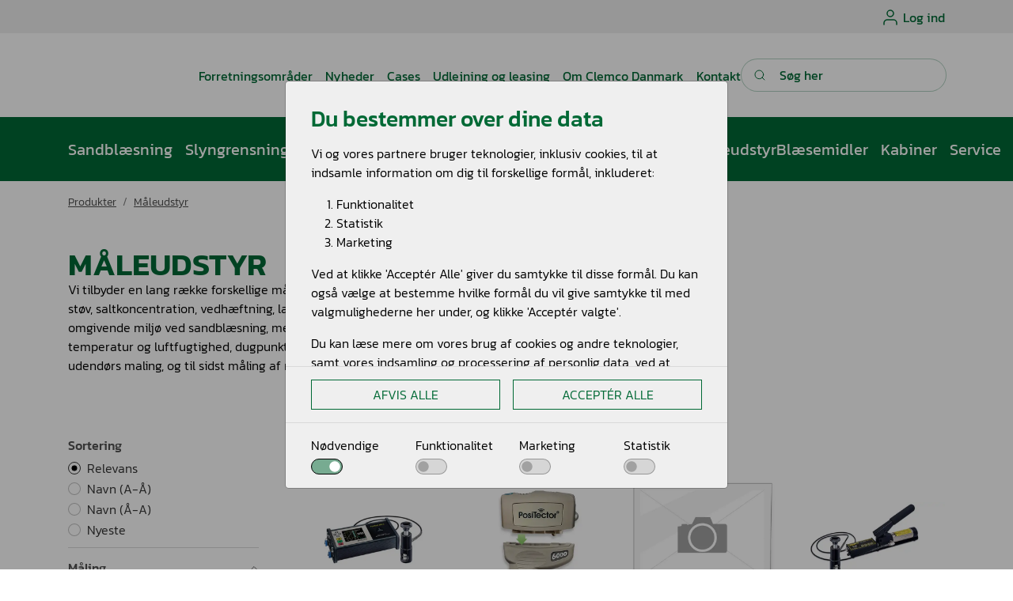

--- FILE ---
content_type: text/html; charset=utf-8
request_url: https://www.clemco.dk/industri/industriel-overfladebehandling/maaleudstyr
body_size: 19758
content:
<!doctype html>
<html lang="da">
<head>
    <!-- v1.16.0 -->
    <meta charset="utf-8">
    <meta name="viewport" content="height=device-height, width=device-width, initial-scale=1.0">
    <link rel="shortcut icon" href="/Files/Templates/Designs/Swift/Assets/Images/favicon.png">
    <link rel="apple-touch-icon" href="/Files/Templates/Designs/Swift/Assets/Images/logo_transparent.png">
    <base href="https://www.clemco.dk/">
<meta name="description" content="M&#229;leinstrumenter til kvalitetssikring indenfor overfladebehandling af st&#229;lkonstruktioner. Vi har alt indenfor inspektionsudstyr til kvalitetssikring af overflader.">
<meta name="og:type" content="website">
<meta name="og:image:alt" content="Two ladies riding bikes in a sandy and windy enviroment">
<meta name="og:title" content="M&#229;leinstrumenter til inspektion af overflader">
<link rel="canonical" href="https://www.clemco.dk/industri/industriel-overfladebehandling/maaleudstyr">
<meta name="og:site_name" content="Swift">
<meta name="og:description" content="M&#229;leinstrumenter til kvalitetssikring indenfor overfladebehandling af st&#229;lkonstruktioner. Vi har alt indenfor inspektionsudstyr til kvalitetssikring af overflader.">
    <title>Måleinstrumenter til inspektion af overflader</title>
    <link href="/Files/Templates/Designs/Swift/Assets/css/styles.css?638061055636934257" rel="stylesheet" media="all" type="text/css">
        <style>
            @media ( min-width: 1600px ) {
                .container-xxl,
                .container-xl,
                .container-lg,
                .container-md,
                .container-sm,
                .container {
                    max-width: 1520px;
                }
            }
        </style>
            <style>
                @media ( min-width: 1920px ) {
                    .container-xxl,
                    .container-xl,
                    .container-lg,
                    .container-md,
                    .container-sm,
                    .container {
                        max-width: 1820px;
                    }
                }
            </style>
    <link href="/Files/Templates/Designs/Swift/_parsed/Swift_css/Swift_styles_9.min.css?638091942205730000" rel="stylesheet" media="all" type="text/css" data-last-modified-content="13-01-2023 08:10:20">
    <script src="/Files/Templates/Designs/Swift/Assets/js/aos.js?638061068597477074" defer></script>
    <script src="/Files/Templates/Designs/Swift/Assets/js/scripts.js?638061068597477074" defer></script>
    <script type="module">
        AOS.init({ offset: 0, duration: 400, delay: 100, easing: 'ease-in-out', mirror: true, disable: window.matchMedia('(prefers-reduced-motion: reduce)') });
        swift.Scroll.hideHeadersOnScroll();
        swift.Scroll.handleAlternativeTheme();
    </script>
<link href="/Files/Templates/Designs/Swift/Assets/css/custom.min.css?v=25112022T08:23" rel="stylesheet" media="all" />
    <script id="mcjs">!function (c, h, i, m, p) { m = c.createElement(h), p = c.getElementsByTagName(h)[0], m.async = 1, m.src = i, p.parentNode.insertBefore(m, p) }(document, "script", "https://chimpstatic.com/mcjs-connected/js/users/c3a5e35f53d92ab6bafd745b9/42fb9a0235a26617174c59c13.js");</script>
</head>
<body class="brand " id="page2236">
        <header class="page-header never-sticky-top top-0" id="page-header-desktop">
		<div class="py-0   theme theme-clemco-greybg-greentext  item_swift_4columnsflex" >
			<div class="container-xl">
				<div class="d-flex flex-row gap-3 align-items-center">
					<div class="col flex-grow-1">
					</div>
					<div class="col flex-grow-1">
					</div>
					<div class="col flex-grow-1">
					</div>
					<div class="col flex-grow-1">
<nav class="navbar navbar-expand d-none d-lg-flex nav-wrapper py-0 mx-n2 position-static flex-row justify-content-end text-end desktop">
		<ul class="navbar-nav flex-row">
				<li class="nav-item dropdown js-dropdown has-submenu position-static">
						<a href="/industri/log-ind" class="nav-link nav-link-clean text-nowrap nav-link-underline fs-6 fw-normal  dropdown-toggle js-dropdown-toggle"   id="Navigation_Page_Desktop_2262_11700">
									<span class="icon-3">
			<svg xmlns="http://www.w3.org/2000/svg" width="24" height="24" viewBox="0 0 24 24" fill="none" stroke="currentColor" stroke-width="1.5" stroke-linecap="round" stroke-linejoin="round" class="feather feather-user"><path d="M20 21v-2a4 4 0 0 0-4-4H8a4 4 0 0 0-4 4v2"></path><circle cx="12" cy="7" r="4"></circle></svg>
		</span>
				<span class="align-middle">Log ind</span>
						</a>
				</li>
	</ul>
</nav>
<nav class="navbar navbar-expand d-flex d-lg-none nav-wrapper py-0 mx-n2 flex-row justify-content-end text-end mobile">
		<div class="navbar-nav flex-row">
					<a id="Navigation_Page_Mobile_2262_11700" class="nav-link nav-link-clean text-nowrap fw-normal  fs-6 " href="/industri/log-ind" title="Log ind">
								<span class="icon-3">
			<svg xmlns="http://www.w3.org/2000/svg" width="24" height="24" viewBox="0 0 24 24" fill="none" stroke="currentColor" stroke-width="1.5" stroke-linecap="round" stroke-linejoin="round" class="feather feather-user"><path d="M20 21v-2a4 4 0 0 0-4-4H8a4 4 0 0 0-4 4v2"></path><circle cx="12" cy="7" r="4"></circle></svg>
		</span>
				<span class="align-middle">Log ind</span>
					</a>
	</div>
</nav>
					</div>
				</div>
			</div>
		</div>
		<div class="py-4   theme theme-clemco-whitebg  item_swift_3columnsflex" >
			<div class="container-xl">
				<div class="d-flex flex-row gap-3 align-items-center">
					<div class="col flex-grow-0">
<figure class="m-0 d-flex justify-content-start item_swift_logo">
        <a href="/industri/forside" class="text-decoration-none" aria-label="Clemco">
						<div class="icon-auto" style="width: 165px">
				<svg xmlns="http://www.w3.org/2000/svg" width="164.523" height="51.543" viewBox="0 0 164.523 51.543">
  <g id="logo" transform="translate(-197.593 -389.49)">
    <path id="Path_1" data-name="Path 1" d="M228.765,423.439h20.048v-7.293H236.785V389.909h-8.019Z" transform="translate(-5.579 -0.075)" fill="#006935"/>
    <path id="Path_2" data-name="Path 2" d="M278.727,389.9v6.923H264.878v3.79h13.848v7.648l-13.848.006v7.507h13.848v7.652H255.4V389.9S278.793,389.837,278.727,389.9Z" transform="translate(-10.346 -0.069)" fill="#006935"/>
    <path id="Path_3" data-name="Path 3" d="M286.924,389.909v33.438h7.288v-18.5s1.554.516,4.464,6.923l2.827,7.287h3.554a43.139,43.139,0,0,1,2-5.828,73.79,73.79,0,0,1,4.646-8.383v18.584h9.115V389.909H312.8a33.79,33.79,0,0,0-5.558,6.1c-2.186,3.283-3.551,5.561-3.551,5.561a56.59,56.59,0,0,0-3.008-5.649c-.745-1.117-4.65-6.011-5.47-6.011h-8.29" transform="translate(-15.989 -0.075)" fill="#006935"/>
    <path id="Path_4" data-name="Path 4" d="M219.907,397.379a19.415,19.415,0,0,0-5.834-.183c-4.245.469-7.733,3.764-7.733,9.315s3.473,9.76,7.733,10.051a20.074,20.074,0,0,0,5.834-.416v7.334a22.043,22.043,0,0,1-8.614,0,16.428,16.428,0,0,1-13.665-17.4c.658-10.594,7.655-16.218,16.079-16.172a22.611,22.611,0,0,1,6.2.684Z" transform="translate(0 -0.075)" fill="#006935"/>
    <path id="Path_5" data-name="Path 5" d="M353.212,396.96a19.54,19.54,0,0,0-5.829-.183c-4.245.475-7.733,3.764-7.733,9.317s3.473,9.764,7.733,10.049a19.98,19.98,0,0,0,5.829-.411v7.334a22.207,22.207,0,0,1-8.609,0,16.436,16.436,0,0,1-13.67-17.406c.663-10.586,7.654-16.217,16.085-16.17a22.962,22.962,0,0,1,6.194.684Z" transform="translate(-23.859 0)" fill="#006935"/>
    <path id="Path_6" data-name="Path 6" d="M374.237,417.157c3.807,0,7.831-3.634,7.857-9.7.028-6.663-3.93-10.3-7.737-10.3s-7.686,3.78-7.686,10.3c0,5.7,3.759,9.7,7.567,9.7m0-27.3c4.466,0,16.58,2.89,16.58,17.676s-12.114,16.583-16.58,16.583-16.291-1.8-16.291-16.583S369.771,389.852,374.237,389.852Z" transform="translate(-28.7 -0.065)" fill="#006935"/>
    <g id="Group_1" data-name="Group 1" transform="translate(287.095 430.112)">
      <path id="Path_7" data-name="Path 7" d="M315.287,444.356a5.491,5.491,0,0,1-1.462,4.117,5.783,5.783,0,0,1-4.207,1.424h-3.012V439.022h3.333a4.882,4.882,0,0,1,5.349,5.334Zm-1.339.045a4.383,4.383,0,0,0-1.067-3.207,4.28,4.28,0,0,0-3.173-1.079H307.87v8.69h1.54a4.68,4.68,0,0,0,3.4-1.112A4.4,4.4,0,0,0,313.948,444.4Z" transform="translate(-306.606 -438.978)" fill="#006935"/>
      <path id="Path_8" data-name="Path 8" d="M326.645,449.888l-1.354-3.459h-4.36l-1.339,3.459h-1.279l4.3-10.92h1.064l4.277,10.92Zm-1.748-4.6-1.265-3.37q-.245-.639-.506-1.57a14.07,14.07,0,0,1-.469,1.57l-1.279,3.37Z" transform="translate(-308.701 -438.968)" fill="#006935"/>
      <path id="Path_9" data-name="Path 9" d="M340.373,449.9H338.93l-5.944-9.127h-.059q.118,1.607.119,2.946V449.9h-1.168V439.022h1.429l5.929,9.091h.06q-.015-.2-.067-1.291t-.038-1.558v-6.242h1.183Z" transform="translate(-311.129 -438.978)" fill="#006935"/>
      <path id="Path_10" data-name="Path 10" d="M350.681,449.9l-3.69-9.641h-.06q.1,1.145.1,2.723V449.9h-1.167V439.022h1.9l3.444,8.972h.06l3.474-8.972h1.89V449.9h-1.265v-7.007q0-1.206.1-2.619h-.059L351.7,449.9Z" transform="translate(-313.633 -438.978)" fill="#006935"/>
      <path id="Path_11" data-name="Path 11" d="M369.133,449.888l-1.355-3.459h-4.359l-1.339,3.459H360.8l4.3-10.92h1.064l4.277,10.92Zm-1.749-4.6-1.264-3.37q-.245-.639-.506-1.57a14.07,14.07,0,0,1-.469,1.57l-1.28,3.37Z" transform="translate(-316.306 -438.968)" fill="#006935"/>
      <path id="Path_12" data-name="Path 12" d="M375.629,445.375V449.9h-1.264V439.022h2.983a4.691,4.691,0,0,1,2.957.767,2.777,2.777,0,0,1,.956,2.305,2.888,2.888,0,0,1-2.187,2.916l2.953,4.888h-1.5l-2.633-4.523Zm0-1.086h1.733a2.991,2.991,0,0,0,1.964-.531,1.978,1.978,0,0,0,.625-1.6,1.817,1.817,0,0,0-.635-1.555,3.446,3.446,0,0,0-2.043-.476h-1.644Z" transform="translate(-318.734 -438.978)" fill="#006935"/>
      <path id="Path_13" data-name="Path 13" d="M393.692,449.9H392.2l-3.965-5.274-1.139,1.011V449.9h-1.264V439.022H387.1v5.393l4.933-5.393h1.5l-4.374,4.724Z" transform="translate(-320.787 -438.978)" fill="#006935"/>
    </g>
  </g>
</svg>
			</div>
		</a>
</figure>
					</div>
					<div class="col flex-grow-1">
<nav class="navbar navbar-expand d-none d-lg-flex nav-wrapper py-0 mx-n2 position-static flex-row justify-content-end text-end desktop">
		<ul class="navbar-nav flex-row">
				<li class="nav-item">
						<a href="/forside" class="nav-link nav-link-clean text-nowrap nav-link-underline fs-6 fw-normal "   id="Navigation_Page_Desktop_2536_11692">
											<span class="align-middle">Forretningsområder</span>
						</a>
				</li>
				<li class="nav-item">
						<a href="/industri/nyheder" class="nav-link nav-link-clean text-nowrap nav-link-underline fs-6 fw-normal "   id="Navigation_Page_Desktop_2255_11692">
											<span class="align-middle">Nyheder</span>
						</a>
				</li>
				<li class="nav-item">
						<a href="/industri/cases" class="nav-link nav-link-clean text-nowrap nav-link-underline fs-6 fw-normal "   id="Navigation_Page_Desktop_2702_11692">
											<span class="align-middle">Cases</span>
						</a>
				</li>
				<li class="nav-item">
						<a href="/industri/udlejning-og-leasing" class="nav-link nav-link-clean text-nowrap nav-link-underline fs-6 fw-normal "   id="Navigation_Page_Desktop_2634_11692">
											<span class="align-middle">Udlejning og leasing</span>
						</a>
				</li>
				<li class="nav-item">
						<a href="/industri/om-clemco-danmark" class="nav-link nav-link-clean text-nowrap nav-link-underline fs-6 fw-normal "   id="Navigation_Page_Desktop_2257_11692">
											<span class="align-middle">Om Clemco Danmark</span>
						</a>
				</li>
				<li class="nav-item">
						<a href="/industri/kontakt" class="nav-link nav-link-clean text-nowrap nav-link-underline fs-6 fw-normal "   id="Navigation_Page_Desktop_2258_11692">
											<span class="align-middle">Kontakt</span>
						</a>
				</li>
	</ul>
</nav>
<nav class="navbar navbar-expand d-flex d-lg-none nav-wrapper py-0 mx-n2 flex-row justify-content-end text-end mobile">
		<div class="navbar-nav flex-row">
					<a id="Navigation_Page_Mobile_2536_11692" class="nav-link nav-link-clean text-nowrap fw-normal  fs-6 " href="/forside" title="Forretningsområder">
										<span class="align-middle">Forretningsområder</span>
					</a>
					<a id="Navigation_Page_Mobile_2255_11692" class="nav-link nav-link-clean text-nowrap fw-normal  fs-6 " href="/industri/nyheder" title="Nyheder">
										<span class="align-middle">Nyheder</span>
					</a>
					<a id="Navigation_Page_Mobile_2702_11692" class="nav-link nav-link-clean text-nowrap fw-normal  fs-6 " href="/industri/cases" title="Cases">
										<span class="align-middle">Cases</span>
					</a>
					<a id="Navigation_Page_Mobile_2634_11692" class="nav-link nav-link-clean text-nowrap fw-normal  fs-6 " href="/industri/udlejning-og-leasing" title="Udlejning og leasing">
										<span class="align-middle">Udlejning og leasing</span>
					</a>
					<a id="Navigation_Page_Mobile_2257_11692" class="nav-link nav-link-clean text-nowrap fw-normal  fs-6 " href="/industri/om-clemco-danmark" title="Om Clemco Danmark">
										<span class="align-middle">Om Clemco Danmark</span>
					</a>
					<a id="Navigation_Page_Mobile_2258_11692" class="nav-link nav-link-clean text-nowrap fw-normal  fs-6 " href="/industri/kontakt" title="Kontakt">
										<span class="align-middle">Kontakt</span>
					</a>
	</div>
</nav>
					</div>
					<div class="col flex-grow-0">
<div class="d-flex align-items-center h-100 my-auto search-modal small-field justify-content-end item_swift_searchfield">
	<div class="js-async-fetch-placeholder" style="width: 260px">
		<div class="dropdown js-type-ahead-dropdown type-ahead-dropdown">
			<form method="get"
				  action="/Default.aspx?ID=2236" data-search-results-page="2332" data-product-details-page="/Default.aspx?ID=2236" data-product-list-page="/Default.aspx?ID=2236"
				  data-search-layout="small-field"
				  class="js-suggest-form suggest-form">
				<input type="hidden" class="js-type-ahead-parameter">
				<input type="hidden" name="ID" value="2236">
				<input type="hidden" name="redirect" value="false">
				<input type="hidden" name="SearchLayout" value="small-field">
				<label for="searchField_11687" class="visually-hidden">Søg her</label>
				<span class="position-absolute top-0 icon-2 px-3 d-flex align-items-center h-100 search-icon">
					<svg xmlns="http://www.w3.org/2000/svg" width="24" height="24" viewBox="0 0 24 24" fill="none" stroke="currentColor" stroke-width="1.5" stroke-linecap="round" stroke-linejoin="round" class="feather feather-search"><circle cx="11" cy="11" r="8"></circle><line x1="21" y1="21" x2="16.65" y2="16.65"></line></svg>
				</span>
				<input id="searchField_11687"
					   class="form-control js-type-ahead-field type-ahead-field py-2 ps-5 pe-3"
					   type="search"
					   placeholder="Søg her"
					   autocomplete="off"
					   maxlength="255"
					   name="q"
					   value=""
					   data-original=""
					   onfocus="swift.Typeahead.init()">
				<button type="button"
						onclick="var f = document.getElementById('searchField_11687'); f.value = ''; f.focus();"
						class="btn h-100 icon-2 reset-search"
						aria-label="Ryd søgning"
						style="opacity: 0; position: absolute; top: 0; right: 0; visibility: hidden;">
					<svg xmlns="http://www.w3.org/2000/svg" width="24" height="24" viewBox="0 0 24 24" fill="none" stroke="currentColor" stroke-width="1.5" stroke-linecap="round" stroke-linejoin="round" class="feather feather-x"><line x1="18" y1="6" x2="6" y2="18"></line><line x1="6" y1="6" x2="18" y2="18"></line></svg>
				</button>
			</form>
			<ul class="dropdown-menu w-100 js-type-ahead-menu type-ahead-menu"></ul>
		</div>
	</div>
</div>
					</div>
				</div>
			</div>
		</div>
		<div class="py-3   theme theme-clemco-greenbg  item_swift_2columnsflex" >
			<div class="container-xl">
				<div class="d-flex flex-row gap-1 gap-md-4 gap-lg-5 align-items-center">
					<div class="col flex-grow-1">
<div class="item_swift_megamenu">
<nav class="navbar navbar-expand d-none d-lg-flex mx-n2 position-static py-0 justify-content-start text-start megamenu-wrapper desktop">
		<ul class="navbar-nav">
			<li id="Megamenu_GROUP198_11688" data-type="group" class="nav-item dropdown js-dropdown position-static">
					<a class="nav-link nav-link-clean nav-link-underline fw-normal  fs-5 dropdown-toggle js-dropdown-toggle" href="/industri/industriel-overfladebehandling/sandblaesning"  role="button" aria-haspopup="true" aria-expanded="false" id="NavLink_Megamenu_GROUP198_11688">
										<span class="align-middle">Sandblæsning</span>
					</a>
						<div class="dropdown-menu megamenu py-4 theme theme-clemco-whitebg" id="NavGroupMegamenu_GROUP198_11688">
							<div class="container-xl">
									<div class="grid gap-4">
										<div class="g-col-9 g-col-xxl-10">
                                            <div class="d-flex flex-wrap gap-3 mx-n2 justify-content-start text-start">
                                                    <div class="col-12">
                                                            <a id="Megamenu_GROUP207_11688" data-type="group" href="/industri/industriel-overfladebehandling/sandblaesning/clemco-standard-blaeseanlaeg" class="nav-link nav-link-underline lh-sm text-break">
                                                                    <div class="d-flex flex-column align-items-start gap-3">
                                                                        <h6 class="m-0 w-100 fw-normal text-uppercase fs-7">CLEMCO standard blæseanlæg</h6>
                                                                    </div>
                                                            </a>
                                                    </div>
                                                    <div class="col-12">
                                                            <a id="Megamenu_GROUP208_11688" data-type="group" href="/industri/industriel-overfladebehandling/sandblaesning/clemco-vaadblaeseanlaeg" class="nav-link nav-link-underline lh-sm text-break">
                                                                    <div class="d-flex flex-column align-items-start gap-3">
                                                                        <h6 class="m-0 w-100 fw-normal text-uppercase fs-7">CLEMCO vådblæseanlæg</h6>
                                                                    </div>
                                                            </a>
                                                    </div>
                                                    <div class="col-12">
                                                            <a id="Megamenu_GROUP209_11688" data-type="group" href="/industri/industriel-overfladebehandling/sandblaesning/blaesekabinetter" class="nav-link nav-link-underline lh-sm text-break">
                                                                    <div class="d-flex flex-column align-items-start gap-3">
                                                                        <h6 class="m-0 w-100 fw-normal text-uppercase fs-7">Blæsekabinetter</h6>
                                                                    </div>
                                                            </a>
                                                    </div>
                                                    <div class="col-12">
                                                            <a id="Megamenu_GROUP210_11688" data-type="group" href="/industri/industriel-overfladebehandling/sandblaesning/bristle-blaster" class="nav-link nav-link-underline lh-sm text-break">
                                                                    <div class="d-flex flex-column align-items-start gap-3">
                                                                        <h6 class="m-0 w-100 fw-normal text-uppercase fs-7">Bristle Blaster</h6>
                                                                    </div>
                                                            </a>
                                                    </div>
                                                    <div class="col-12">
                                                            <a id="Megamenu_GROUP211_11688" data-type="group" href="/industri/industriel-overfladebehandling/sandblaesning/tilbehoer-til-sandblaesning" class="nav-link nav-link-underline lh-sm text-break">
                                                                    <div class="d-flex flex-column align-items-start gap-3">
                                                                        <h6 class="m-0 w-100 fw-normal text-uppercase fs-7">Tilbehør til sandblæsning</h6>
                                                                    </div>
                                                            </a>
                                                    </div>
                                                    <div class="col-12">
                                                            <a id="Megamenu_GROUP212_11688" data-type="group" href="/industri/industriel-overfladebehandling/sandblaesning/reservedele-til-sandblaesning" class="nav-link nav-link-underline lh-sm text-break">
                                                                    <div class="d-flex flex-column align-items-start gap-3">
                                                                        <h6 class="m-0 w-100 fw-normal text-uppercase fs-7">Reservedele til sandblæsning</h6>
                                                                    </div>
                                                            </a>
                                                    </div>
                                            </div>
										</div>
										<div class="g-col-3 g-col-xxl-2" id="NavGroupPromotionMegamenu_GROUP212_11688">
													<div class="grid grid-1 gap-0 theme theme-clemco-greybg">
				<a href="https://www.clemco.dk/industri/ansoeg-om-bruger" title="Sandblæsning" id="NavGroupPromotionFigureLinkGROUP198">
					<figure class="m-0 ratio" style="--bs-aspect-ratio: 75%">
						<img class="img-fluid" src="/Admin/Public/GetImage.ashx?Image=Files%2fImages%2fVirksomheden%2fMiljoer%2fclemco-pc-closeup.jpg&Width=480&Crop=0" alt="Sandblæsning" style="object-fit:cover">
					</figure>
				</a>
							<div class="grid grid-1 p-3 ">
						<h6 class="m-0">Få adgang til at se priser og handle online</h6>
											<a href="https://www.clemco.dk/industri/ansoeg-om-bruger" title="Ansøg om bruger" class="btn btn-link text-start border-0 p-0" id="NavGroupPromotionTextLinkGROUP198">Ansøg om bruger</a>
				</div>
		</div>
										</div>
									</div>
							</div>
						</div>
			</li>
			<li id="Megamenu_GROUP228_11688" data-type="group" class="nav-item dropdown js-dropdown position-static">
					<a class="nav-link nav-link-clean nav-link-underline fw-normal  fs-5 dropdown-toggle js-dropdown-toggle" href="/industri/industriel-overfladebehandling/slyngrensning"  role="button" aria-haspopup="true" aria-expanded="false" id="NavLink_Megamenu_GROUP228_11688">
										<span class="align-middle">Slyngrensning</span>
					</a>
						<div class="dropdown-menu megamenu py-4 theme theme-clemco-whitebg" id="NavGroupMegamenu_GROUP228_11688">
							<div class="container-xl">
									<div class="grid gap-4">
										<div class="g-col-9 g-col-xxl-10">
                                            <div class="d-flex flex-wrap gap-3 mx-n2 justify-content-start text-start">
                                                    <div class="col-12">
                                                            <a id="Megamenu_GROUP256_11688" data-type="group" href="/industri/industriel-overfladebehandling/slyngrensning/slyngrensere" class="nav-link nav-link-underline lh-sm text-break">
                                                                    <div class="d-flex flex-column align-items-start gap-3">
                                                                        <h6 class="m-0 w-100 fw-normal text-uppercase fs-7">Slyngrensere</h6>
                                                                    </div>
                                                            </a>
                                                    </div>
                                                    <div class="col-12">
                                                            <a id="Megamenu_GROUP229_11688" data-type="group" href="/industri/industriel-overfladebehandling/slyngrensning/reservedele-til-slyngrensere" class="nav-link nav-link-underline lh-sm text-break">
                                                                    <div class="d-flex flex-column align-items-start gap-3">
                                                                        <h6 class="m-0 w-100 fw-normal text-uppercase fs-7">Reservedele til slyngrensere</h6>
                                                                    </div>
                                                            </a>
                                                    </div>
                                            </div>
										</div>
										<div class="g-col-3 g-col-xxl-2" id="NavGroupPromotionMegamenu_GROUP229_11688">
													<div class="grid grid-1 gap-0 theme theme-clemco-greybg">
					</div>
										</div>
									</div>
							</div>
						</div>
			</li>
			<li id="Megamenu_GROUP199_11688" data-type="group" class="nav-item dropdown js-dropdown position-static">
					<a class="nav-link nav-link-clean nav-link-underline fw-normal  fs-5 dropdown-toggle js-dropdown-toggle" href="/industri/industriel-overfladebehandling/metallisering"  role="button" aria-haspopup="true" aria-expanded="false" id="NavLink_Megamenu_GROUP199_11688">
										<span class="align-middle">Metallisering</span>
					</a>
						<div class="dropdown-menu megamenu py-4 theme theme-clemco-whitebg" id="NavGroupMegamenu_GROUP199_11688">
							<div class="container-xl">
									<div class="grid gap-4">
										<div class="g-col-9 g-col-xxl-10">
                                            <div class="d-flex flex-wrap gap-3 mx-n2 justify-content-start text-start">
                                                    <div class="col-12">
                                                            <a id="Megamenu_GROUP230_11688" data-type="group" href="/industri/industriel-overfladebehandling/metallisering/osu-metalliseringsanlaeg" class="nav-link nav-link-underline lh-sm text-break">
                                                                    <div class="d-flex flex-column align-items-start gap-3">
                                                                        <h6 class="m-0 w-100 fw-normal text-uppercase fs-7">OSU metalliseringsanlæg</h6>
                                                                    </div>
                                                            </a>
                                                    </div>
                                                    <div class="col-12">
                                                            <a id="Megamenu_GROUP231_11688" data-type="group" href="/industri/industriel-overfladebehandling/metallisering/osu-reservedele" class="nav-link nav-link-underline lh-sm text-break">
                                                                    <div class="d-flex flex-column align-items-start gap-3">
                                                                        <h6 class="m-0 w-100 fw-normal text-uppercase fs-7">OSU reservedele</h6>
                                                                    </div>
                                                            </a>
                                                    </div>
                                                    <div class="col-12">
                                                            <a id="Megamenu_GROUP232_11688" data-type="group" href="/industri/industriel-overfladebehandling/metallisering/flamme-metalliseringspistoler-og-reservedele" class="nav-link nav-link-underline lh-sm text-break">
                                                                    <div class="d-flex flex-column align-items-start gap-3">
                                                                        <h6 class="m-0 w-100 fw-normal text-uppercase fs-7">Flamme metalliseringspistoler og reservedele</h6>
                                                                    </div>
                                                            </a>
                                                    </div>
                                                    <div class="col-12">
                                                            <a id="Megamenu_GROUP261_11688" data-type="group" href="/industri/industriel-overfladebehandling/metallisering/metalliseringstraad" class="nav-link nav-link-underline lh-sm text-break">
                                                                    <div class="d-flex flex-column align-items-start gap-3">
                                                                        <h6 class="m-0 w-100 fw-normal text-uppercase fs-7">Metalliseringstråd</h6>
                                                                    </div>
                                                            </a>
                                                    </div>
                                                    <div class="col-12">
                                                            <a id="Megamenu_GROUP233_11688" data-type="group" href="/industri/industriel-overfladebehandling/metallisering/tilbehoer-til-metallisering" class="nav-link nav-link-underline lh-sm text-break">
                                                                    <div class="d-flex flex-column align-items-start gap-3">
                                                                        <h6 class="m-0 w-100 fw-normal text-uppercase fs-7">Tilbehør til metallisering</h6>
                                                                    </div>
                                                            </a>
                                                    </div>
                                            </div>
										</div>
										<div class="g-col-3 g-col-xxl-2" id="NavGroupPromotionMegamenu_GROUP233_11688">
													<div class="grid grid-1 gap-0 theme theme-clemco-greybg">
				<a href="/industri/ansoeg-om-bruger" title="Metallisering" id="NavGroupPromotionFigureLinkGROUP199">
					<figure class="m-0 ratio" style="--bs-aspect-ratio: 75%">
						<img class="img-fluid" src="/Admin/Public/GetImage.ashx?Image=Files%2fImages%2fVirksomheden%2fMiljoer%2fclemco-pc-closeup.jpg&Width=480&Crop=0" alt="Metallisering" style="object-fit:cover">
					</figure>
				</a>
							<div class="grid grid-1 p-3 ">
						<h6 class="m-0">Få adgang til at se priser og handle online</h6>
											<a href="/industri/ansoeg-om-bruger" title="Ansøg om bruger" class="btn btn-link text-start border-0 p-0" id="NavGroupPromotionTextLinkGROUP199">Ansøg om bruger</a>
				</div>
		</div>
										</div>
									</div>
							</div>
						</div>
			</li>
			<li id="Megamenu_GROUP200_11688" data-type="group" class="nav-item dropdown js-dropdown position-static">
					<a class="nav-link nav-link-clean nav-link-underline fw-normal  fs-5 dropdown-toggle js-dropdown-toggle" href="/industri/industriel-overfladebehandling/airless-malerudstyr"  role="button" aria-haspopup="true" aria-expanded="false" id="NavLink_Megamenu_GROUP200_11688">
										<span class="align-middle">Airless malerudstyr</span>
					</a>
						<div class="dropdown-menu megamenu py-4 theme theme-clemco-whitebg" id="NavGroupMegamenu_GROUP200_11688">
							<div class="container-xl">
									<div class="grid gap-4">
										<div class="g-col-9 g-col-xxl-10">
                                            <div class="d-flex flex-wrap gap-3 mx-n2 justify-content-start text-start">
                                                    <div class="col-12">
                                                            <a id="Megamenu_GROUP234_11688" data-type="group" href="/industri/industriel-overfladebehandling/airless-malerudstyr/wiwa-single-pumper" class="nav-link nav-link-underline lh-sm text-break">
                                                                    <div class="d-flex flex-column align-items-start gap-3">
                                                                        <h6 class="m-0 w-100 fw-normal text-uppercase fs-7">WIWA single pumper</h6>
                                                                    </div>
                                                            </a>
                                                    </div>
                                                    <div class="col-12">
                                                            <a id="Megamenu_GROUP235_11688" data-type="group" href="/industri/industriel-overfladebehandling/airless-malerudstyr/wiwa-maleranlaeg" class="nav-link nav-link-underline lh-sm text-break">
                                                                    <div class="d-flex flex-column align-items-start gap-3">
                                                                        <h6 class="m-0 w-100 fw-normal text-uppercase fs-7">WIWA maleranlæg</h6>
                                                                    </div>
                                                            </a>
                                                    </div>
                                                    <div class="col-12">
                                                            <a id="Megamenu_GROUP236_11688" data-type="group" href="/industri/industriel-overfladebehandling/airless-malerudstyr/wiwa-foedepumper" class="nav-link nav-link-underline lh-sm text-break">
                                                                    <div class="d-flex flex-column align-items-start gap-3">
                                                                        <h6 class="m-0 w-100 fw-normal text-uppercase fs-7">WIWA fødepumper</h6>
                                                                    </div>
                                                            </a>
                                                    </div>
                                                    <div class="col-12">
                                                            <a id="Megamenu_GROUP237_11688" data-type="group" href="/industri/industriel-overfladebehandling/airless-malerudstyr/sproejtepistoler-og-dyser" class="nav-link nav-link-underline lh-sm text-break">
                                                                    <div class="d-flex flex-column align-items-start gap-3">
                                                                        <h6 class="m-0 w-100 fw-normal text-uppercase fs-7">Sprøjtepistoler og dyser</h6>
                                                                    </div>
                                                            </a>
                                                    </div>
                                                    <div class="col-12">
                                                            <a id="Megamenu_GROUP238_11688" data-type="group" href="/industri/industriel-overfladebehandling/airless-malerudstyr/maleslanger-og-fittings" class="nav-link nav-link-underline lh-sm text-break">
                                                                    <div class="d-flex flex-column align-items-start gap-3">
                                                                        <h6 class="m-0 w-100 fw-normal text-uppercase fs-7">Maleslanger og fittings</h6>
                                                                    </div>
                                                            </a>
                                                    </div>
                                                    <div class="col-12">
                                                            <a id="Megamenu_GROUP239_11688" data-type="group" href="/industri/industriel-overfladebehandling/airless-malerudstyr/inddampere" class="nav-link nav-link-underline lh-sm text-break">
                                                                    <div class="d-flex flex-column align-items-start gap-3">
                                                                        <h6 class="m-0 w-100 fw-normal text-uppercase fs-7">Inddampere</h6>
                                                                    </div>
                                                            </a>
                                                    </div>
                                                    <div class="col-12">
                                                            <a id="Megamenu_GROUP240_11688" data-type="group" href="/industri/industriel-overfladebehandling/airless-malerudstyr/lavtrykspumper" class="nav-link nav-link-underline lh-sm text-break">
                                                                    <div class="d-flex flex-column align-items-start gap-3">
                                                                        <h6 class="m-0 w-100 fw-normal text-uppercase fs-7">Lavtrykspumper</h6>
                                                                    </div>
                                                            </a>
                                                    </div>
                                                    <div class="col-12">
                                                            <a id="Megamenu_GROUP241_11688" data-type="group" href="/industri/industriel-overfladebehandling/airless-malerudstyr/tilbehoer-og-reservedele" class="nav-link nav-link-underline lh-sm text-break">
                                                                    <div class="d-flex flex-column align-items-start gap-3">
                                                                        <h6 class="m-0 w-100 fw-normal text-uppercase fs-7">Tilbehør og reservedele</h6>
                                                                    </div>
                                                            </a>
                                                    </div>
                                            </div>
										</div>
										<div class="g-col-3 g-col-xxl-2" id="NavGroupPromotionMegamenu_GROUP241_11688">
													<div class="grid grid-1 gap-0 theme theme-clemco-greybg">
				<a href="/industri/ansoeg-om-bruger" title="Airless malerudstyr" id="NavGroupPromotionFigureLinkGROUP200">
					<figure class="m-0 ratio" style="--bs-aspect-ratio: 75%">
						<img class="img-fluid" src="/Admin/Public/GetImage.ashx?Image=Files%2fImages%2fVirksomheden%2fMiljoer%2fclemco-pc-closeup.jpg&Width=480&Crop=0" alt="Airless malerudstyr" style="object-fit:cover">
					</figure>
				</a>
							<div class="grid grid-1 p-3 ">
						<h6 class="m-0">Få adgang til at se priser og handle online</h6>
											<a href="/industri/ansoeg-om-bruger" title="Ansøg om bruger" class="btn btn-link text-start border-0 p-0" id="NavGroupPromotionTextLinkGROUP200">Ansøg om bruger</a>
				</div>
		</div>
										</div>
									</div>
							</div>
						</div>
			</li>
			<li id="Megamenu_GROUP201_11688" data-type="group" class="nav-item dropdown js-dropdown position-static">
					<a class="nav-link nav-link-clean nav-link-underline fw-normal  fs-5 dropdown-toggle js-dropdown-toggle" href="/industri/industriel-overfladebehandling/sikkerhedsudstyr"  role="button" aria-haspopup="true" aria-expanded="false" id="NavLink_Megamenu_GROUP201_11688">
										<span class="align-middle">Sikkerhedsudstyr</span>
					</a>
						<div class="dropdown-menu megamenu py-4 theme theme-clemco-whitebg" id="NavGroupMegamenu_GROUP201_11688">
							<div class="container-xl">
									<div class="grid gap-4">
										<div class="g-col-9 g-col-xxl-10">
                                            <div class="d-flex flex-wrap gap-3 mx-n2 justify-content-start text-start">
                                                    <div class="col-12">
                                                            <a id="Megamenu_GROUP242_11688" data-type="group" href="/industri/industriel-overfladebehandling/sikkerhedsudstyr/blastsafe" class="nav-link nav-link-underline lh-sm text-break">
                                                                    <div class="d-flex flex-column align-items-start gap-3">
                                                                        <h6 class="m-0 w-100 fw-normal text-uppercase fs-7">Blastsafe</h6>
                                                                    </div>
                                                            </a>
                                                    </div>
                                                    <div class="col-12">
                                                            <a id="Megamenu_GROUP243_11688" data-type="group" href="/industri/industriel-overfladebehandling/sikkerhedsudstyr/sandblaesehjelme-og-tilbehoer" class="nav-link nav-link-underline lh-sm text-break">
                                                                    <div class="d-flex flex-column align-items-start gap-3">
                                                                        <h6 class="m-0 w-100 fw-normal text-uppercase fs-7">Sandblæsehjelme og tilbehør</h6>
                                                                    </div>
                                                            </a>
                                                    </div>
                                                    <div class="col-12">
                                                            <a id="Megamenu_GROUP244_11688" data-type="group" href="/industri/industriel-overfladebehandling/sikkerhedsudstyr/metalliseringshjelme" class="nav-link nav-link-underline lh-sm text-break">
                                                                    <div class="d-flex flex-column align-items-start gap-3">
                                                                        <h6 class="m-0 w-100 fw-normal text-uppercase fs-7">Metalliseringshjelme</h6>
                                                                    </div>
                                                            </a>
                                                    </div>
                                                    <div class="col-12">
                                                            <a id="Megamenu_GROUP245_11688" data-type="group" href="/industri/industriel-overfladebehandling/sikkerhedsudstyr/aandedraetsvaern" class="nav-link nav-link-underline lh-sm text-break">
                                                                    <div class="d-flex flex-column align-items-start gap-3">
                                                                        <h6 class="m-0 w-100 fw-normal text-uppercase fs-7">Åndedrætsværn</h6>
                                                                    </div>
                                                            </a>
                                                    </div>
                                                    <div class="col-12">
                                                            <a id="Megamenu_GROUP246_11688" data-type="group" href="/industri/industriel-overfladebehandling/sikkerhedsudstyr/handsker-og-beklaedning" class="nav-link nav-link-underline lh-sm text-break">
                                                                    <div class="d-flex flex-column align-items-start gap-3">
                                                                        <h6 class="m-0 w-100 fw-normal text-uppercase fs-7">Handsker og beklædning</h6>
                                                                    </div>
                                                            </a>
                                                    </div>
                                                    <div class="col-12">
                                                            <a id="Megamenu_GROUP247_11688" data-type="group" href="/industri/industriel-overfladebehandling/sikkerhedsudstyr/sikkerhedsudstyr-til-maling" class="nav-link nav-link-underline lh-sm text-break">
                                                                    <div class="d-flex flex-column align-items-start gap-3">
                                                                        <h6 class="m-0 w-100 fw-normal text-uppercase fs-7">Sikkerhedsudstyr til maling</h6>
                                                                    </div>
                                                            </a>
                                                    </div>
                                            </div>
										</div>
										<div class="g-col-3 g-col-xxl-2" id="NavGroupPromotionMegamenu_GROUP247_11688">
													<div class="grid grid-1 gap-0 theme theme-clemco-greybg">
				<a href="/industri/ansoeg-om-bruger" title="Sikkerhedsudstyr" id="NavGroupPromotionFigureLinkGROUP201">
					<figure class="m-0 ratio" style="--bs-aspect-ratio: 75%">
						<img class="img-fluid" src="/Admin/Public/GetImage.ashx?Image=Files%2fImages%2fVirksomheden%2fMiljoer%2fclemco-pc-closeup.jpg&Width=480&Crop=0" alt="Sikkerhedsudstyr" style="object-fit:cover">
					</figure>
				</a>
							<div class="grid grid-1 p-3 ">
						<h6 class="m-0">Få adgang til at se priser og handle online</h6>
											<a href="/industri/ansoeg-om-bruger" title="Ansøg om bruger" class="btn btn-link text-start border-0 p-0" id="NavGroupPromotionTextLinkGROUP201">Ansøg om bruger</a>
				</div>
		</div>
										</div>
									</div>
							</div>
						</div>
			</li>
			<li id="Megamenu_GROUP202_11688" data-type="group" class="nav-item active dropdown js-dropdown position-static">
					<a class="nav-link nav-link-clean nav-link-underline fw-normal  fs-5 active dropdown-toggle js-dropdown-toggle" href="/industri/industriel-overfladebehandling/maaleudstyr"  role="button" aria-haspopup="true" aria-expanded="false" id="NavLink_Megamenu_GROUP202_11688">
										<span class="align-middle">Måleudstyr</span>
					</a>
						<div class="dropdown-menu megamenu py-4 theme theme-clemco-whitebg" id="NavGroupMegamenu_GROUP202_11688">
							<div class="container-xl">
									<div class="grid gap-4">
										<div class="g-col-9 g-col-xxl-10">
                                            <div class="d-flex flex-wrap gap-3 mx-n2 justify-content-start text-start">
                                                    <div class="col-12">
                                                            <a id="Megamenu_GROUP249_11688" data-type="group" href="/industri/industriel-overfladebehandling/maaleudstyr/ruhed-og-renhed" class="nav-link nav-link-underline lh-sm text-break">
                                                                    <div class="d-flex flex-column align-items-start gap-3">
                                                                        <h6 class="m-0 w-100 fw-normal text-uppercase fs-7">Ruhed og renhed</h6>
                                                                    </div>
                                                            </a>
                                                    </div>
                                                    <div class="col-12">
                                                            <a id="Megamenu_GROUP250_11688" data-type="group" href="/industri/industriel-overfladebehandling/maaleudstyr/dugpunkt-og-klimatiske-forhold" class="nav-link nav-link-underline lh-sm text-break">
                                                                    <div class="d-flex flex-column align-items-start gap-3">
                                                                        <h6 class="m-0 w-100 fw-normal text-uppercase fs-7">Dugpunkt og klimatiske forhold</h6>
                                                                    </div>
                                                            </a>
                                                    </div>
                                                    <div class="col-12">
                                                            <a id="Megamenu_GROUP251_11688" data-type="group" href="/industri/industriel-overfladebehandling/maaleudstyr/saltkoncentration-paa-staaloverflader" class="nav-link nav-link-underline lh-sm text-break">
                                                                    <div class="d-flex flex-column align-items-start gap-3">
                                                                        <h6 class="m-0 w-100 fw-normal text-uppercase fs-7">Saltkoncentration på ståloverflader</h6>
                                                                    </div>
                                                            </a>
                                                    </div>
                                                    <div class="col-12">
                                                            <a id="Megamenu_GROUP252_11688" data-type="group" href="/industri/industriel-overfladebehandling/maaleudstyr/lagtykkelsesmaaling" class="nav-link nav-link-underline lh-sm text-break">
                                                                    <div class="d-flex flex-column align-items-start gap-3">
                                                                        <h6 class="m-0 w-100 fw-normal text-uppercase fs-7">Lagtykkelsesmåling</h6>
                                                                    </div>
                                                            </a>
                                                    </div>
                                                    <div class="col-12">
                                                            <a id="Megamenu_GROUP253_11688" data-type="group" href="/industri/industriel-overfladebehandling/maaleudstyr/glansmaaling" class="nav-link nav-link-underline lh-sm text-break">
                                                                    <div class="d-flex flex-column align-items-start gap-3">
                                                                        <h6 class="m-0 w-100 fw-normal text-uppercase fs-7">Glansmåling</h6>
                                                                    </div>
                                                            </a>
                                                    </div>
                                                    <div class="col-12">
                                                            <a id="Megamenu_GROUP254_11688" data-type="group" href="/industri/industriel-overfladebehandling/maaleudstyr/vedhaeftning" class="nav-link nav-link-underline lh-sm text-break">
                                                                    <div class="d-flex flex-column align-items-start gap-3">
                                                                        <h6 class="m-0 w-100 fw-normal text-uppercase fs-7">Vedhæftning</h6>
                                                                    </div>
                                                            </a>
                                                    </div>
                                                    <div class="col-12">
                                                            <a id="Megamenu_GROUP255_11688" data-type="group" href="/industri/industriel-overfladebehandling/maaleudstyr/andre-maaleinstrumenter" class="nav-link nav-link-underline lh-sm text-break">
                                                                    <div class="d-flex flex-column align-items-start gap-3">
                                                                        <h6 class="m-0 w-100 fw-normal text-uppercase fs-7">Andre måleinstrumenter</h6>
                                                                    </div>
                                                            </a>
                                                    </div>
                                            </div>
										</div>
										<div class="g-col-3 g-col-xxl-2" id="NavGroupPromotionMegamenu_GROUP255_11688">
													<div class="grid grid-1 gap-0 theme theme-clemco-greybg">
				<a href="/industri/nyheder/clemco-danmark-er-nu-autoriseret-service-center-for-defelsko" title="Måleudstyr" id="NavGroupPromotionFigureLinkGROUP202">
					<figure class="m-0 ratio" style="--bs-aspect-ratio: 75%">
						<img class="img-fluid" src="/Admin/Public/GetImage.ashx?Image=Files%2fImages%2fIndustri%2fProdukter%2fM%c3%a5leudstyr%2fAutoriseret-Service-Center-for-Defelsko-Certifikat.jpg&Width=480&Crop=0" alt="Måleudstyr" style="object-fit:cover">
					</figure>
				</a>
							<div class="grid grid-1 p-3 ">
						<h6 class="m-0">Autoriseret Service Center for DeFelsko</h6>
											<a href="/industri/nyheder/clemco-danmark-er-nu-autoriseret-service-center-for-defelsko" title="Læs mere her" class="btn btn-link text-start border-0 p-0" id="NavGroupPromotionTextLinkGROUP202">Læs mere her</a>
				</div>
		</div>
										</div>
									</div>
							</div>
						</div>
			</li>
	</ul>
</nav>
<nav class="navbar navbar-expand d-flex d-lg-none mx-n2 py-0 justify-content-start text-start megamenu-wrapper mobile">
		<div class="navbar-nav">
				<a class="nav-link nav-link-clean text-nowrap fw-normal  fs-5 " href="/industri/industriel-overfladebehandling/sandblaesning">
									<span class="align-middle">Sandblæsning</span>
				</a>
				<a class="nav-link nav-link-clean text-nowrap fw-normal  fs-5 " href="/industri/industriel-overfladebehandling/slyngrensning">
									<span class="align-middle">Slyngrensning</span>
				</a>
				<a class="nav-link nav-link-clean text-nowrap fw-normal  fs-5 " href="/industri/industriel-overfladebehandling/metallisering">
									<span class="align-middle">Metallisering</span>
				</a>
				<a class="nav-link nav-link-clean text-nowrap fw-normal  fs-5 " href="/industri/industriel-overfladebehandling/airless-malerudstyr">
									<span class="align-middle">Airless malerudstyr</span>
				</a>
				<a class="nav-link nav-link-clean text-nowrap fw-normal  fs-5 " href="/industri/industriel-overfladebehandling/sikkerhedsudstyr">
									<span class="align-middle">Sikkerhedsudstyr</span>
				</a>
				<a class="nav-link nav-link-clean text-nowrap fw-normal  fs-5  active" href="/industri/industriel-overfladebehandling/maaleudstyr">
									<span class="align-middle">Måleudstyr</span>
				</a>
	</div>
</nav>
</div>
					</div>
					<div class="col flex-grow-1">
<div class="item_swift_megamenu">
<nav class="navbar navbar-expand d-none d-lg-flex mx-n2 position-static py-0 justify-content-end text-end megamenu-wrapper desktop">
		<ul class="navbar-nav">
			<li id="Megamenu_Page_2544_13820" data-type="page" class="nav-item dropdown js-dropdown has-submenu position-static">
					<a class="nav-link nav-link-clean nav-link-underline fw-normal  fs-5" href="/industri/blaesemidler"  id="NavLink_Megamenu_Page_2544_13820">
										<span class="align-middle">Blæsemidler</span>
					</a>
			</li>
			<li id="Megamenu_Page_2545_13820" data-type="page" class="nav-item dropdown js-dropdown has-submenu position-static">
					<a class="nav-link nav-link-clean nav-link-underline fw-normal  fs-5" href="/industri/kabiner"  id="NavLink_Megamenu_Page_2545_13820">
										<span class="align-middle">Kabiner</span>
					</a>
			</li>
			<li id="Megamenu_Page_2543_13820" data-type="page" class="nav-item dropdown js-dropdown has-submenu position-static">
					<a class="nav-link nav-link-clean nav-link-underline fw-normal  fs-5" href="/industri/service"  id="NavLink_Megamenu_Page_2543_13820">
										<span class="align-middle">Service</span>
					</a>
			</li>
	</ul>
</nav>
<nav class="navbar navbar-expand d-flex d-lg-none mx-n2 py-0 justify-content-end text-end megamenu-wrapper mobile">
		<div class="navbar-nav">
				<a class="nav-link nav-link-clean text-nowrap fw-normal  fs-5 " href="/industri/blaesemidler">
									<span class="align-middle">Blæsemidler</span>
				</a>
				<a class="nav-link nav-link-clean text-nowrap fw-normal  fs-5 " href="/industri/kabiner">
									<span class="align-middle">Kabiner</span>
				</a>
				<a class="nav-link nav-link-clean text-nowrap fw-normal  fs-5 " href="/industri/service">
									<span class="align-middle">Service</span>
				</a>
	</div>
</nav>
</div>
					</div>
				</div>
			</div>
		</div>
        </header>
    <main id="content" >
        <div data-intersect></div>
			<div class="item_item_swift_productlist" >
		<div class="pt-3 pt-lg-3 pb-lg-0 item_swift_1columnfull" >
			<div class="container-xl">
				<div class="grid grid-1">
					<div class="g-col" data-col-size="12"  style="--bs-columns:12">
	<ol class="breadcrumb small mb-0">
                <li class="breadcrumb-item">
                    <a href="/industri/produkter">
                        Produkter
                    </a>
                </li>
                <li class="breadcrumb-item">
                    <a href="/industri/industriel-overfladebehandling/maaleudstyr">
                        Måleudstyr
                    </a>
                </li>
	</ol>
					</div>
				</div>
			</div>
		</div>
		<div class="py-4 py-lg-5 item_swift_1columnfull" >
			<div class="container-xl">
				<div class="grid grid-1">
					<div class="g-col" data-col-size="12"  style="--bs-columns:12">
	<div class="h-100 p-0 theme theme-clemco-standard item_swift_productlistinfo">
		<div class="text-start  mw-75ch w-100 my-auto">
			<div>
				<h1 class="display-6 mb-0">Måleudstyr</h1>
			</div>
				<div class="fs-6">
					<p>Vi tilbyder en lang r&aelig;kke forskellige m&aring;leinstrumenter til kontrol af f&oslash;lgende overfladeparametre: ruhed, st&oslash;v, saltkoncentration, vedh&aelig;ftning, lagtykkelse, glans, porehuller og korrosion. Til m&aring;ling af det omgivende milj&oslash; ved sandbl&aelig;sning, metallisering og maling, kan vi tilbyde f&oslash;lgende instrumenter: temperatur og luftfugtighed, dugpunktsbestemmelse, vind- og lufthastighed i malekabiner og ved udend&oslash;rs maling, og til sidst m&aring;ling af malingstemperatur og viskositet.</p>
				</div>
		</div>
	</div>
					</div>
				</div>
			</div>
		</div>
		<div class="pb-5 pb-lg-6 pt-lg-0 item_swift_2columns_3-9" >
			<div class="container-xl">
				<div class="grid grid-1 grid-lg-4 gap-lg-5">
					<div class="g-col order-first order-lg-0" data-col-size="3"  style="--bs-columns:12">
		<form method="post" action="/industri/industriel-overfladebehandling/maaleudstyr?GroupID=GROUP202&LayoutTemplate=Designs/Swift/Swift_PageClean.cshtml" data-response-target-element="content" id="FacetsForm_Desktop_11910" class="d-none d-lg-block h-100  item_swift_productlistfacets">
				<input type="hidden" name="PageSize" value="48">
			<div class="border-bottom px-0 py-2">
				<h2 class="opacity-85 m-0 my-2 flex-fill h6">Sortering</h2>
				<div class="d-flex flex-column gap-2" id="SortBy_desktop_11910">
							<div class="form-check">
			<input class="form-check-input" onchange="swift.ProductList.Update(event)" type="radio" name="SortBy" value="" id="SortByRelevance_desktop_11910" checked>
			<label class="form-check-label" for="SortByRelevance_desktop_11910">
				Relevans
			</label>
		</div>
		<div class="form-check">
			<input class="form-check-input" onchange="swift.ProductList.Update(event)" type="radio" name="SortBy" value="NameForSort" id="SortByNameAZ_desktop_11910" >
			<label class="form-check-label" for="SortByNameAZ_desktop_11910">
				Navn (A-Å)
			</label>
		</div>
		<div class="form-check">
			<input class="form-check-input" onchange="swift.ProductList.Update(event)" type="radio" name="SortBy" value="-NameForSort" id="SortByNameZA_desktop_11910" >
			<label class="form-check-label" for="SortByNameZA_desktop_11910">
				Navn (Å-A)
			</label>
		</div>
		<div class="form-check">
			<input class="form-check-input" onchange="swift.ProductList.Update(event)" type="radio" name="SortBy" value="-created" id="SortByNew_desktop_11910" >
			<label class="form-check-label" for="SortByNew_desktop_11910">
				Nyeste
			</label>
		</div>
				</div>
			</div>
						<div class="border-bottom px-0 py-2">
							<div class="d-flex" data-bs-toggle="collapse" data-bs-target="#FacetGroup_Maaling_facet_desktop_11910" role="button" aria-expanded="true" aria-controls="FacetGroup_Maaling_facet_desktop_11910">
								<h2 class="opacity-85 m-0 flex-fill h6 my-2">Måling</h2>
								<div class="my-auto collapse-chevron-icon"></div>
							</div>
							<div class="collapse show" id="FacetGroup_Maaling_facet_desktop_11910">
	<label class="form-check mt-1" >
		<input type="checkbox" onclick="swift.ProductList.Update(event)" class="form-check-input" name="Maaling" value="[Godstykkelse]" data-filter-value="Godstykkelse" >
		<span class="form-check-label d-flex align-items-center">
			<span class="flex-fill">Godstykkelse </span>
				<small class="opacity-85">3</small>
		</span>
	</label>
	<label class="form-check mt-1" >
		<input type="checkbox" onclick="swift.ProductList.Update(event)" class="form-check-input" name="Maaling" value="[Helligdage]" data-filter-value="Helligdage" >
		<span class="form-check-label d-flex align-items-center">
			<span class="flex-fill">Helligdage </span>
				<small class="opacity-85">1</small>
		</span>
	</label>
	<label class="form-check mt-1" >
		<input type="checkbox" onclick="swift.ProductList.Update(event)" class="form-check-input" name="Maaling" value="[Komparatorplade]" data-filter-value="Komparatorplade" >
		<span class="form-check-label d-flex align-items-center">
			<span class="flex-fill">Komparatorplade </span>
				<small class="opacity-85">2</small>
		</span>
	</label>
	<label class="form-check mt-1" >
		<input type="checkbox" onclick="swift.ProductList.Update(event)" class="form-check-input" name="Maaling" value="[Ruhed med dybdenål]" data-filter-value="Ruhed med dybden&#229;l" >
		<span class="form-check-label d-flex align-items-center">
			<span class="flex-fill">Ruhed med dybden&#229;l </span>
				<small class="opacity-85">4</small>
		</span>
	</label>
	<label class="form-check mt-1" >
		<input type="checkbox" onclick="swift.ProductList.Update(event)" class="form-check-input" name="Maaling" value="[Ruhed med replikatape]" data-filter-value="Ruhed med replikatape" >
		<span class="form-check-label d-flex align-items-center">
			<span class="flex-fill">Ruhed med replikatape </span>
				<small class="opacity-85">1</small>
		</span>
	</label>
	<label class="form-check mt-1" >
		<input type="checkbox" onclick="swift.ProductList.Update(event)" class="form-check-input" name="Maaling" value="[Smartlink]" data-filter-value="Smartlink" >
		<span class="form-check-label d-flex align-items-center">
			<span class="flex-fill">Smartlink </span>
				<small class="opacity-85">1</small>
		</span>
	</label>
							</div>
						</div>
						<div class="border-bottom px-0 py-2">
							<div class="d-flex" data-bs-toggle="collapse" data-bs-target="#FacetGroup_Producent_facet_desktop_11910" role="button" aria-expanded="true" aria-controls="FacetGroup_Producent_facet_desktop_11910">
								<h2 class="opacity-85 m-0 flex-fill h6 my-2">Producent</h2>
								<div class="my-auto collapse-chevron-icon"></div>
							</div>
							<div class="collapse show" id="FacetGroup_Producent_facet_desktop_11910">
	<label class="form-check mt-1" >
		<input type="checkbox" onclick="swift.ProductList.Update(event)" class="form-check-input" name="Producent" value="[Defelsko]" data-filter-value="Defelsko" >
		<span class="form-check-label d-flex align-items-center">
			<span class="flex-fill">Defelsko </span>
				<small class="opacity-85">6</small>
		</span>
	</label>
	<label class="form-check mt-1" >
		<input type="checkbox" onclick="swift.ProductList.Update(event)" class="form-check-input" name="Producent" value="[ID (TQC)]" data-filter-value="ID (TQC)" >
		<span class="form-check-label d-flex align-items-center">
			<span class="flex-fill">ID (TQC) </span>
				<small class="opacity-85">4</small>
		</span>
	</label>
							</div>
						</div>
						<div class="border-bottom px-0 py-2">
							<div class="d-flex collapsed" data-bs-toggle="collapse" data-bs-target="#FacetGroup_Overflade_facet_desktop_11910" role="button" aria-expanded="false" aria-controls="FacetGroup_Overflade_facet_desktop_11910">
								<h2 class="opacity-85 m-0 flex-fill h6 my-2">Overflade</h2>
								<div class="my-auto collapse-chevron-icon"></div>
							</div>
							<div class="collapse" id="FacetGroup_Overflade_facet_desktop_11910">
	<label class="form-check mt-1" >
		<input type="checkbox" onclick="swift.ProductList.Update(event)" class="form-check-input" name="Overflade" value="[Alle metaller]" data-filter-value="Alle metaller" >
		<span class="form-check-label d-flex align-items-center">
			<span class="flex-fill">Alle metaller </span>
				<small class="opacity-85">10</small>
		</span>
	</label>
	<label class="form-check mt-1" >
		<input type="checkbox" onclick="swift.ProductList.Update(event)" class="form-check-input" name="Overflade" value="[Beton og glasfiber]" data-filter-value="Beton og glasfiber" >
		<span class="form-check-label d-flex align-items-center">
			<span class="flex-fill">Beton og glasfiber </span>
				<small class="opacity-85">1</small>
		</span>
	</label>
	<label class="form-check mt-1" >
		<input type="checkbox" onclick="swift.ProductList.Update(event)" class="form-check-input" name="Overflade" value="[Ikke-magnetisk metal]" data-filter-value="Ikke-magnetisk metal" >
		<span class="form-check-label d-flex align-items-center">
			<span class="flex-fill">Ikke-magnetisk metal </span>
				<small class="opacity-85">6</small>
		</span>
	</label>
	<label class="form-check mt-1" >
		<input type="checkbox" onclick="swift.ProductList.Update(event)" class="form-check-input" name="Overflade" value="[Magnetisk metal]" data-filter-value="Magnetisk metal" >
		<span class="form-check-label d-flex align-items-center">
			<span class="flex-fill">Magnetisk metal </span>
				<small class="opacity-85">12</small>
		</span>
	</label>
	<label class="form-check mt-1" >
		<input type="checkbox" onclick="swift.ProductList.Update(event)" class="form-check-input" name="Overflade" value="[Pulver]" data-filter-value="Pulver" >
		<span class="form-check-label d-flex align-items-center">
			<span class="flex-fill">Pulver </span>
				<small class="opacity-85">1</small>
		</span>
	</label>
	<label class="form-check mt-1" >
		<input type="checkbox" onclick="swift.ProductList.Update(event)" class="form-check-input" name="Overflade" value="[Træ og plastik]" data-filter-value="Tr&#230; og plastik" >
		<span class="form-check-label d-flex align-items-center">
			<span class="flex-fill">Tr&#230; og plastik </span>
				<small class="opacity-85">1</small>
		</span>
	</label>
							</div>
						</div>
						<div class="border-bottom px-0 py-2">
							<div class="d-flex collapsed" data-bs-toggle="collapse" data-bs-target="#FacetGroup_Lagtykkelse_facet_desktop_11910" role="button" aria-expanded="false" aria-controls="FacetGroup_Lagtykkelse_facet_desktop_11910">
								<h2 class="opacity-85 m-0 flex-fill h6 my-2">Lagtykkelse</h2>
								<div class="my-auto collapse-chevron-icon"></div>
							</div>
							<div class="collapse" id="FacetGroup_Lagtykkelse_facet_desktop_11910">
	<label class="form-check mt-1" >
		<input type="checkbox" onclick="swift.ProductList.Update(event)" class="form-check-input" name="Lagtykkelse" value="[0-1500 my]" data-filter-value="0-1500 my" >
		<span class="form-check-label d-flex align-items-center">
			<span class="flex-fill">0-1500 my </span>
				<small class="opacity-85">19</small>
		</span>
	</label>
	<label class="form-check mt-1" >
		<input type="checkbox" onclick="swift.ProductList.Update(event)" class="form-check-input" name="Lagtykkelse" value="[1500-6000 my]" data-filter-value="1500-6000 my" >
		<span class="form-check-label d-flex align-items-center">
			<span class="flex-fill">1500-6000 my </span>
				<small class="opacity-85">7</small>
		</span>
	</label>
							</div>
						</div>
						<div class="border-bottom px-0 py-2">
							<div class="d-flex collapsed" data-bs-toggle="collapse" data-bs-target="#FacetGroup_Maalingstype_facet_desktop_11910" role="button" aria-expanded="false" aria-controls="FacetGroup_Maalingstype_facet_desktop_11910">
								<h2 class="opacity-85 m-0 flex-fill h6 my-2">Målingstype</h2>
								<div class="my-auto collapse-chevron-icon"></div>
							</div>
							<div class="collapse" id="FacetGroup_Maalingstype_facet_desktop_11910">
	<label class="form-check mt-1" >
		<input type="checkbox" onclick="swift.ProductList.Update(event)" class="form-check-input" name="Maalingstype" value="[Automatisk]" data-filter-value="Automatisk" >
		<span class="form-check-label d-flex align-items-center">
			<span class="flex-fill">Automatisk </span>
				<small class="opacity-85">1</small>
		</span>
	</label>
	<label class="form-check mt-1" >
		<input type="checkbox" onclick="swift.ProductList.Update(event)" class="form-check-input" name="Maalingstype" value="[Manuel]" data-filter-value="Manuel" >
		<span class="form-check-label d-flex align-items-center">
			<span class="flex-fill">Manuel </span>
				<small class="opacity-85">1</small>
		</span>
	</label>
							</div>
						</div>
		</form>
	<div class="d-block d-lg-none mt-lg-0  px-0 py-2 FacetsForm_Mobile_swift_productlistfacets_11910">
		<button type="button" class="btn btn-primary w-100" data-bs-toggle="modal" data-bs-target="#FacetsModal">
			<span class="d-flex align-items-center">
				<span class="flex-grow-1 text-start">
					Filter 
				</span>
				<span class="icon-2">
					<svg xmlns="http://www.w3.org/2000/svg" width="24" height="24" viewBox="0 0 24 24" fill="none" stroke="currentColor" stroke-width="1.5" stroke-linecap="round" stroke-linejoin="round" class="feather feather-sliders"><line x1="4" y1="21" x2="4" y2="14"></line><line x1="4" y1="10" x2="4" y2="3"></line><line x1="12" y1="21" x2="12" y2="12"></line><line x1="12" y1="8" x2="12" y2="3"></line><line x1="20" y1="21" x2="20" y2="16"></line><line x1="20" y1="12" x2="20" y2="3"></line><line x1="1" y1="14" x2="7" y2="14"></line><line x1="9" y1="8" x2="15" y2="8"></line><line x1="17" y1="16" x2="23" y2="16"></line></svg>
				</span>
			</span>
		</button>
		<form method="post" action="/industri/industriel-overfladebehandling/maaleudstyr?GroupID=GROUP202&LayoutTemplate=Designs/Swift/Swift_PageClean.cshtml" data-response-target-element="content" class="modal" id="FacetsModal" tabindex="-1" aria-hidden="false">
			<div class="modal-dialog modal-fullscreen">
				<div class="modal-content">
					<div class="modal-header">
						<h5 class="modal-title">Filtre og sortering</h5>
						<button type="button" class="btn-close" data-bs-dismiss="modal" aria-label="Close" onclick="document.querySelector('body').style = ''"></button>
					</div>
					<div class="modal-body">
							<input type="hidden" name="PageSize" value="48">
			<div class="border-bottom px-0 py-2">
				<h2 class="opacity-85 m-0 my-2 flex-fill h6">Sortering</h2>
				<div class="d-flex flex-column gap-2" id="SortBy_mobile_11910">
							<div class="form-check">
			<input class="form-check-input" onchange="swift.ProductList.Update(event)" type="radio" name="SortBy" value="" id="SortByRelevance_mobile_11910" checked>
			<label class="form-check-label" for="SortByRelevance_mobile_11910">
				Relevans
			</label>
		</div>
		<div class="form-check">
			<input class="form-check-input" onchange="swift.ProductList.Update(event)" type="radio" name="SortBy" value="NameForSort" id="SortByNameAZ_mobile_11910" >
			<label class="form-check-label" for="SortByNameAZ_mobile_11910">
				Navn (A-Å)
			</label>
		</div>
		<div class="form-check">
			<input class="form-check-input" onchange="swift.ProductList.Update(event)" type="radio" name="SortBy" value="-NameForSort" id="SortByNameZA_mobile_11910" >
			<label class="form-check-label" for="SortByNameZA_mobile_11910">
				Navn (Å-A)
			</label>
		</div>
		<div class="form-check">
			<input class="form-check-input" onchange="swift.ProductList.Update(event)" type="radio" name="SortBy" value="-created" id="SortByNew_mobile_11910" >
			<label class="form-check-label" for="SortByNew_mobile_11910">
				Nyeste
			</label>
		</div>
				</div>
			</div>
						<div class="border-bottom px-0 py-2">
							<div class="d-flex" data-bs-toggle="collapse" data-bs-target="#FacetGroup_Maaling_facet_mobile_11910" role="button" aria-expanded="true" aria-controls="FacetGroup_Maaling_facet_mobile_11910">
								<h2 class="opacity-85 m-0 flex-fill h6 my-2">Måling</h2>
								<div class="my-auto collapse-chevron-icon"></div>
							</div>
							<div class="collapse show" id="FacetGroup_Maaling_facet_mobile_11910">
	<label class="form-check mt-1" >
		<input type="checkbox" onclick="swift.ProductList.Update(event)" class="form-check-input" name="Maaling" value="[Godstykkelse]" data-filter-value="Godstykkelse" >
		<span class="form-check-label d-flex align-items-center">
			<span class="flex-fill">Godstykkelse </span>
				<small class="opacity-85">3</small>
		</span>
	</label>
	<label class="form-check mt-1" >
		<input type="checkbox" onclick="swift.ProductList.Update(event)" class="form-check-input" name="Maaling" value="[Helligdage]" data-filter-value="Helligdage" >
		<span class="form-check-label d-flex align-items-center">
			<span class="flex-fill">Helligdage </span>
				<small class="opacity-85">1</small>
		</span>
	</label>
	<label class="form-check mt-1" >
		<input type="checkbox" onclick="swift.ProductList.Update(event)" class="form-check-input" name="Maaling" value="[Komparatorplade]" data-filter-value="Komparatorplade" >
		<span class="form-check-label d-flex align-items-center">
			<span class="flex-fill">Komparatorplade </span>
				<small class="opacity-85">2</small>
		</span>
	</label>
	<label class="form-check mt-1" >
		<input type="checkbox" onclick="swift.ProductList.Update(event)" class="form-check-input" name="Maaling" value="[Ruhed med dybdenål]" data-filter-value="Ruhed med dybden&#229;l" >
		<span class="form-check-label d-flex align-items-center">
			<span class="flex-fill">Ruhed med dybden&#229;l </span>
				<small class="opacity-85">4</small>
		</span>
	</label>
	<label class="form-check mt-1" >
		<input type="checkbox" onclick="swift.ProductList.Update(event)" class="form-check-input" name="Maaling" value="[Ruhed med replikatape]" data-filter-value="Ruhed med replikatape" >
		<span class="form-check-label d-flex align-items-center">
			<span class="flex-fill">Ruhed med replikatape </span>
				<small class="opacity-85">1</small>
		</span>
	</label>
	<label class="form-check mt-1" >
		<input type="checkbox" onclick="swift.ProductList.Update(event)" class="form-check-input" name="Maaling" value="[Smartlink]" data-filter-value="Smartlink" >
		<span class="form-check-label d-flex align-items-center">
			<span class="flex-fill">Smartlink </span>
				<small class="opacity-85">1</small>
		</span>
	</label>
							</div>
						</div>
						<div class="border-bottom px-0 py-2">
							<div class="d-flex" data-bs-toggle="collapse" data-bs-target="#FacetGroup_Producent_facet_mobile_11910" role="button" aria-expanded="true" aria-controls="FacetGroup_Producent_facet_mobile_11910">
								<h2 class="opacity-85 m-0 flex-fill h6 my-2">Producent</h2>
								<div class="my-auto collapse-chevron-icon"></div>
							</div>
							<div class="collapse show" id="FacetGroup_Producent_facet_mobile_11910">
	<label class="form-check mt-1" >
		<input type="checkbox" onclick="swift.ProductList.Update(event)" class="form-check-input" name="Producent" value="[Defelsko]" data-filter-value="Defelsko" >
		<span class="form-check-label d-flex align-items-center">
			<span class="flex-fill">Defelsko </span>
				<small class="opacity-85">6</small>
		</span>
	</label>
	<label class="form-check mt-1" >
		<input type="checkbox" onclick="swift.ProductList.Update(event)" class="form-check-input" name="Producent" value="[ID (TQC)]" data-filter-value="ID (TQC)" >
		<span class="form-check-label d-flex align-items-center">
			<span class="flex-fill">ID (TQC) </span>
				<small class="opacity-85">4</small>
		</span>
	</label>
							</div>
						</div>
						<div class="border-bottom px-0 py-2">
							<div class="d-flex collapsed" data-bs-toggle="collapse" data-bs-target="#FacetGroup_Overflade_facet_mobile_11910" role="button" aria-expanded="false" aria-controls="FacetGroup_Overflade_facet_mobile_11910">
								<h2 class="opacity-85 m-0 flex-fill h6 my-2">Overflade</h2>
								<div class="my-auto collapse-chevron-icon"></div>
							</div>
							<div class="collapse" id="FacetGroup_Overflade_facet_mobile_11910">
	<label class="form-check mt-1" >
		<input type="checkbox" onclick="swift.ProductList.Update(event)" class="form-check-input" name="Overflade" value="[Alle metaller]" data-filter-value="Alle metaller" >
		<span class="form-check-label d-flex align-items-center">
			<span class="flex-fill">Alle metaller </span>
				<small class="opacity-85">10</small>
		</span>
	</label>
	<label class="form-check mt-1" >
		<input type="checkbox" onclick="swift.ProductList.Update(event)" class="form-check-input" name="Overflade" value="[Beton og glasfiber]" data-filter-value="Beton og glasfiber" >
		<span class="form-check-label d-flex align-items-center">
			<span class="flex-fill">Beton og glasfiber </span>
				<small class="opacity-85">1</small>
		</span>
	</label>
	<label class="form-check mt-1" >
		<input type="checkbox" onclick="swift.ProductList.Update(event)" class="form-check-input" name="Overflade" value="[Ikke-magnetisk metal]" data-filter-value="Ikke-magnetisk metal" >
		<span class="form-check-label d-flex align-items-center">
			<span class="flex-fill">Ikke-magnetisk metal </span>
				<small class="opacity-85">6</small>
		</span>
	</label>
	<label class="form-check mt-1" >
		<input type="checkbox" onclick="swift.ProductList.Update(event)" class="form-check-input" name="Overflade" value="[Magnetisk metal]" data-filter-value="Magnetisk metal" >
		<span class="form-check-label d-flex align-items-center">
			<span class="flex-fill">Magnetisk metal </span>
				<small class="opacity-85">12</small>
		</span>
	</label>
	<label class="form-check mt-1" >
		<input type="checkbox" onclick="swift.ProductList.Update(event)" class="form-check-input" name="Overflade" value="[Pulver]" data-filter-value="Pulver" >
		<span class="form-check-label d-flex align-items-center">
			<span class="flex-fill">Pulver </span>
				<small class="opacity-85">1</small>
		</span>
	</label>
	<label class="form-check mt-1" >
		<input type="checkbox" onclick="swift.ProductList.Update(event)" class="form-check-input" name="Overflade" value="[Træ og plastik]" data-filter-value="Tr&#230; og plastik" >
		<span class="form-check-label d-flex align-items-center">
			<span class="flex-fill">Tr&#230; og plastik </span>
				<small class="opacity-85">1</small>
		</span>
	</label>
							</div>
						</div>
						<div class="border-bottom px-0 py-2">
							<div class="d-flex collapsed" data-bs-toggle="collapse" data-bs-target="#FacetGroup_Lagtykkelse_facet_mobile_11910" role="button" aria-expanded="false" aria-controls="FacetGroup_Lagtykkelse_facet_mobile_11910">
								<h2 class="opacity-85 m-0 flex-fill h6 my-2">Lagtykkelse</h2>
								<div class="my-auto collapse-chevron-icon"></div>
							</div>
							<div class="collapse" id="FacetGroup_Lagtykkelse_facet_mobile_11910">
	<label class="form-check mt-1" >
		<input type="checkbox" onclick="swift.ProductList.Update(event)" class="form-check-input" name="Lagtykkelse" value="[0-1500 my]" data-filter-value="0-1500 my" >
		<span class="form-check-label d-flex align-items-center">
			<span class="flex-fill">0-1500 my </span>
				<small class="opacity-85">19</small>
		</span>
	</label>
	<label class="form-check mt-1" >
		<input type="checkbox" onclick="swift.ProductList.Update(event)" class="form-check-input" name="Lagtykkelse" value="[1500-6000 my]" data-filter-value="1500-6000 my" >
		<span class="form-check-label d-flex align-items-center">
			<span class="flex-fill">1500-6000 my </span>
				<small class="opacity-85">7</small>
		</span>
	</label>
							</div>
						</div>
						<div class="border-bottom px-0 py-2">
							<div class="d-flex collapsed" data-bs-toggle="collapse" data-bs-target="#FacetGroup_Maalingstype_facet_mobile_11910" role="button" aria-expanded="false" aria-controls="FacetGroup_Maalingstype_facet_mobile_11910">
								<h2 class="opacity-85 m-0 flex-fill h6 my-2">Målingstype</h2>
								<div class="my-auto collapse-chevron-icon"></div>
							</div>
							<div class="collapse" id="FacetGroup_Maalingstype_facet_mobile_11910">
	<label class="form-check mt-1" >
		<input type="checkbox" onclick="swift.ProductList.Update(event)" class="form-check-input" name="Maalingstype" value="[Automatisk]" data-filter-value="Automatisk" >
		<span class="form-check-label d-flex align-items-center">
			<span class="flex-fill">Automatisk </span>
				<small class="opacity-85">1</small>
		</span>
	</label>
	<label class="form-check mt-1" >
		<input type="checkbox" onclick="swift.ProductList.Update(event)" class="form-check-input" name="Maalingstype" value="[Manuel]" data-filter-value="Manuel" >
		<span class="form-check-label d-flex align-items-center">
			<span class="flex-fill">Manuel </span>
				<small class="opacity-85">1</small>
		</span>
	</label>
							</div>
						</div>
					</div>
					<div class="modal-footer d-flex">
						<button type="button" class="btn btn-primary flex-fill" onclick="location.reload();">Opdater</button>
					</div>
				</div>
			</div>
		</form>
	</div>
					</div>
					<div class="g-col g-col-lg-3 " data-col-size="9"  style="--bs-columns:12">
		<div class=" item_swift_productlistcomponentparagraph">
					<div class="">
			<div class="py-2" data-col-size="12">
		<div class="h-100 theme theme-clemco-standard item_swift_productlistitemrepeater" >
						<div class="grid">
							<article class="g-col-6 g-col-lg-3  theme   d-flex flex-column position-relative product js-product " data-product-id="DEF-ATA20A-B" itemscope itemtype="https://schema.org/Product">
								<a href="/industri/industriel-overfladebehandling/maaleudstyr/vedhaeftning/positest-at-automatic" class="stretched-link" >
									<span class="visually-hidden">PosiTest AT-Automatic</span>
								</a>
										<div class="">
			<div class="py-2" data-col-size="12">
		<div class="h-100 w-100  position-relative item_swift_productdefaultimage" style="min-width: 60px">
			<div class="ratio" style="--bs-aspect-ratio: 133%">
				<div class="d-flex justify-content-center align-items-center">
					<img id="ProductImage_DEF-ATA20A-B"
						 srcset="/Admin/Public/GetImage.ashx?width=640&image=%2fFiles%2fImages%2fProducts%2fimages%2fDEF-ATA20A-B_1.jpeg&format=webp 640w,
							/Admin/Public/GetImage.ashx?width=1280&image=%2fFiles%2fImages%2fProducts%2fimages%2fDEF-ATA20A-B_1.jpeg&format=webp  1280w"
						 sizes="(min-width: 992px) 33vw, 50vw"
						 src="/Admin/Public/GetImage.ashx?width=1280&image=%2fFiles%2fImages%2fProducts%2fimages%2fDEF-ATA20A-B_1.jpeg&format=webp"
						 loading="lazy"
						 decoding="async"
						 class="h-100 w-100 "
						 style="object-fit: contain; "
						 alt="PosiTest AT-Automatic">
				</div>
			</div>
				<div class="position-absolute top-0 left-0 p-2 p-lg-3 ps-0 ps-lg-0 fs-6">
				</div>
		</div>
			</div>
		</div>
		<div class=" theme theme-clemco-standard">
			<div class="py-0" data-col-size="12">
<h2 class="h6 start m-0" itemprop="name">PosiTest AT-Automatic</h2>
			</div>
		</div>
		<div class="">
			<div class="py-0" data-col-size="12">
	<div class="fs-7 opacity-85 start item_swift_productnumber" itemprop="sku"><span class="fw-bold">Varenr.:</span> DEF-ATA20A-B</div>
			</div>
		</div>
							</article>
							<article class="g-col-6 g-col-lg-3  theme   d-flex flex-column position-relative product js-product " data-product-id="DEF-SMLINK" itemscope itemtype="https://schema.org/Product">
								<a href="/industri/industriel-overfladebehandling/maaleudstyr/lagtykkelsesmaaling/defelsko-smartlink" class="stretched-link" >
									<span class="visually-hidden">Defelsko SmartLink</span>
								</a>
										<div class="">
			<div class="py-2" data-col-size="12">
		<div class="h-100 w-100  position-relative item_swift_productdefaultimage" style="min-width: 60px">
			<div class="ratio" style="--bs-aspect-ratio: 133%">
				<div class="d-flex justify-content-center align-items-center">
					<img id="ProductImage_DEF-SMLINK"
						 srcset="/Admin/Public/GetImage.ashx?width=640&image=%2fFiles%2fImages%2fProducts%2fimages%2fDEF-SMLINK_1.jpg&format=webp 640w,
							/Admin/Public/GetImage.ashx?width=1280&image=%2fFiles%2fImages%2fProducts%2fimages%2fDEF-SMLINK_1.jpg&format=webp  1280w"
						 sizes="(min-width: 992px) 33vw, 50vw"
						 src="/Admin/Public/GetImage.ashx?width=1280&image=%2fFiles%2fImages%2fProducts%2fimages%2fDEF-SMLINK_1.jpg&format=webp"
						 loading="lazy"
						 decoding="async"
						 class="h-100 w-100 "
						 style="object-fit: contain; "
						 alt="Defelsko SmartLink">
				</div>
			</div>
				<div class="position-absolute top-0 left-0 p-2 p-lg-3 ps-0 ps-lg-0 fs-6">
				</div>
		</div>
			</div>
		</div>
		<div class=" theme theme-clemco-standard">
			<div class="py-0" data-col-size="12">
<h2 class="h6 start m-0" itemprop="name">Defelsko SmartLink</h2>
			</div>
		</div>
		<div class="">
			<div class="py-0" data-col-size="12">
	<div class="fs-7 opacity-85 start item_swift_productnumber" itemprop="sku"><span class="fw-bold">Varenr.:</span> DEF-SMLINK</div>
			</div>
		</div>
							</article>
							<article class="g-col-6 g-col-lg-3  theme   d-flex flex-column position-relative product js-product " data-product-id="DEF-SSTKITPF3" itemscope itemtype="https://schema.org/Product">
								<a href="/industri/industriel-overfladebehandling/maaleudstyr/saltkoncentration-paa-staaloverflader/positector-sst-pf3-advanced" class="stretched-link" >
									<span class="visually-hidden">PosiTector SST PF3 Advanced</span>
								</a>
										<div class="">
			<div class="py-2" data-col-size="12">
		<div class="h-100 w-100  position-relative item_swift_productdefaultimage" style="min-width: 60px">
			<div class="ratio" style="--bs-aspect-ratio: 133%">
				<div class="d-flex justify-content-center align-items-center">
					<img id="ProductImage_DEF-SSTKITPF3"
						 srcset="/Admin/Public/GetImage.ashx?width=640&image=%2fFiles%2fImages%2fmissing_image.jpg&format=webp 640w,
							/Admin/Public/GetImage.ashx?width=1280&image=%2fFiles%2fImages%2fmissing_image.jpg&format=webp  1280w"
						 sizes="(min-width: 992px) 33vw, 50vw"
						 src="/Admin/Public/GetImage.ashx?width=1280&image=%2fFiles%2fImages%2fmissing_image.jpg&format=webp"
						 loading="lazy"
						 decoding="async"
						 class="h-100 w-100 "
						 style="object-fit: contain; "
						 alt="PosiTector SST PF3 Advanced">
				</div>
			</div>
				<div class="position-absolute top-0 left-0 p-2 p-lg-3 ps-0 ps-lg-0 fs-6">
				</div>
		</div>
			</div>
		</div>
		<div class=" theme theme-clemco-standard">
			<div class="py-0" data-col-size="12">
<h2 class="h6 start m-0" itemprop="name">PosiTector SST PF3 Advanced</h2>
			</div>
		</div>
		<div class="">
			<div class="py-0" data-col-size="12">
	<div class="fs-7 opacity-85 start item_swift_productnumber" itemprop="sku"><span class="fw-bold">Varenr.:</span> DEF-SSTKITPF3</div>
			</div>
		</div>
							</article>
							<article class="g-col-6 g-col-lg-3  theme   d-flex flex-column position-relative product js-product " data-product-id="DEF-AT" itemscope itemtype="https://schema.org/Product">
								<a href="/industri/industriel-overfladebehandling/maaleudstyr/vedhaeftning/positest-at-m-vedhaeftningstest" class="stretched-link" >
									<span class="visually-hidden">PosiTest AT-M vedhæftningstest</span>
								</a>
										<div class="">
			<div class="py-2" data-col-size="12">
		<div class="h-100 w-100  position-relative item_swift_productdefaultimage" style="min-width: 60px">
			<div class="ratio" style="--bs-aspect-ratio: 133%">
				<div class="d-flex justify-content-center align-items-center">
					<img id="ProductImage_DEF-AT"
						 srcset="/Admin/Public/GetImage.ashx?width=640&image=%2fFiles%2fImages%2fProducts%2fimages%2fDEF-AT_1.jpeg&format=webp 640w,
							/Admin/Public/GetImage.ashx?width=1280&image=%2fFiles%2fImages%2fProducts%2fimages%2fDEF-AT_1.jpeg&format=webp  1280w"
						 sizes="(min-width: 992px) 33vw, 50vw"
						 src="/Admin/Public/GetImage.ashx?width=1280&image=%2fFiles%2fImages%2fProducts%2fimages%2fDEF-AT_1.jpeg&format=webp"
						 loading="lazy"
						 decoding="async"
						 class="h-100 w-100 "
						 style="object-fit: contain; "
						 alt="PosiTest AT-M vedhæftningstest">
				</div>
			</div>
				<div class="position-absolute top-0 left-0 p-2 p-lg-3 ps-0 ps-lg-0 fs-6">
				</div>
		</div>
			</div>
		</div>
		<div class=" theme theme-clemco-standard">
			<div class="py-0" data-col-size="12">
<h2 class="h6 start m-0" itemprop="name">PosiTest AT-M vedhæftningstest</h2>
			</div>
		</div>
		<div class="">
			<div class="py-0" data-col-size="12">
	<div class="fs-7 opacity-85 start item_swift_productnumber" itemprop="sku"><span class="fw-bold">Varenr.:</span> DEF-AT</div>
			</div>
		</div>
							</article>
							<article class="g-col-6 g-col-lg-3  theme   d-flex flex-column position-relative product js-product " data-product-id="DEF-DPM3" itemscope itemtype="https://schema.org/Product">
								<a href="/industri/industriel-overfladebehandling/maaleudstyr/dugpunkt-og-klimatiske-forhold/positector-dpm3-klimatester" class="stretched-link" >
									<span class="visually-hidden">PosiTector DPM3 klimatester</span>
								</a>
										<div class="">
			<div class="py-2" data-col-size="12">
		<div class="h-100 w-100  position-relative item_swift_productdefaultimage" style="min-width: 60px">
			<div class="ratio" style="--bs-aspect-ratio: 133%">
				<div class="d-flex justify-content-center align-items-center">
					<img id="ProductImage_DEF-DPM3"
						 srcset="/Admin/Public/GetImage.ashx?width=640&image=%2fFiles%2fImages%2fProducts%2fimages%2fDEF-DPM3_1.jpg&format=webp 640w,
							/Admin/Public/GetImage.ashx?width=1280&image=%2fFiles%2fImages%2fProducts%2fimages%2fDEF-DPM3_1.jpg&format=webp  1280w"
						 sizes="(min-width: 992px) 33vw, 50vw"
						 src="/Admin/Public/GetImage.ashx?width=1280&image=%2fFiles%2fImages%2fProducts%2fimages%2fDEF-DPM3_1.jpg&format=webp"
						 loading="lazy"
						 decoding="async"
						 class="h-100 w-100 "
						 style="object-fit: contain; "
						 alt="PosiTector DPM3 klimatester">
				</div>
			</div>
				<div class="position-absolute top-0 left-0 p-2 p-lg-3 ps-0 ps-lg-0 fs-6">
				</div>
		</div>
			</div>
		</div>
		<div class=" theme theme-clemco-standard">
			<div class="py-0" data-col-size="12">
<h2 class="h6 start m-0" itemprop="name">PosiTector DPM3 klimatester</h2>
			</div>
		</div>
		<div class="">
			<div class="py-0" data-col-size="12">
	<div class="fs-7 opacity-85 start item_swift_productnumber" itemprop="sku"><span class="fw-bold">Varenr.:</span> DEF-DPM3</div>
			</div>
		</div>
							</article>
							<article class="g-col-6 g-col-lg-3  theme   d-flex flex-column position-relative product js-product " data-product-id="DEF-PC-B" itemscope itemtype="https://schema.org/Product">
								<a href="/industri/industriel-overfladebehandling/maaleudstyr/lagtykkelsesmaaling/defelsko-positest-pc" class="stretched-link" >
									<span class="visually-hidden">Defelsko PosiTest PC</span>
								</a>
										<div class="">
			<div class="py-2" data-col-size="12">
		<div class="h-100 w-100  position-relative item_swift_productdefaultimage" style="min-width: 60px">
			<div class="ratio" style="--bs-aspect-ratio: 133%">
				<div class="d-flex justify-content-center align-items-center">
					<img id="ProductImage_DEF-PC-B"
						 srcset="/Admin/Public/GetImage.ashx?width=640&image=%2fFiles%2fImages%2fProducts%2fimages%2fDEF-PC-B_1.jpg&format=webp 640w,
							/Admin/Public/GetImage.ashx?width=1280&image=%2fFiles%2fImages%2fProducts%2fimages%2fDEF-PC-B_1.jpg&format=webp  1280w"
						 sizes="(min-width: 992px) 33vw, 50vw"
						 src="/Admin/Public/GetImage.ashx?width=1280&image=%2fFiles%2fImages%2fProducts%2fimages%2fDEF-PC-B_1.jpg&format=webp"
						 loading="lazy"
						 decoding="async"
						 class="h-100 w-100 "
						 style="object-fit: contain; "
						 alt="Defelsko PosiTest PC">
				</div>
			</div>
				<div class="position-absolute top-0 left-0 p-2 p-lg-3 ps-0 ps-lg-0 fs-6">
				</div>
		</div>
			</div>
		</div>
		<div class=" theme theme-clemco-standard">
			<div class="py-0" data-col-size="12">
<h2 class="h6 start m-0" itemprop="name">Defelsko PosiTest PC</h2>
			</div>
		</div>
		<div class="">
			<div class="py-0" data-col-size="12">
	<div class="fs-7 opacity-85 start item_swift_productnumber" itemprop="sku"><span class="fw-bold">Varenr.:</span> DEF-PC-B</div>
			</div>
		</div>
							</article>
							<article class="g-col-6 g-col-lg-3  theme   d-flex flex-column position-relative product js-product " data-product-id="DEF-RTRH3-E" itemscope itemtype="https://schema.org/Product">
								<a href="/industri/industriel-overfladebehandling/maaleudstyr/ruhed-og-renhed/positector-rtr-h3-advanced" class="stretched-link" >
									<span class="visually-hidden">PosiTector RTR H3 Advanced</span>
								</a>
										<div class="">
			<div class="py-2" data-col-size="12">
		<div class="h-100 w-100  position-relative item_swift_productdefaultimage" style="min-width: 60px">
			<div class="ratio" style="--bs-aspect-ratio: 133%">
				<div class="d-flex justify-content-center align-items-center">
					<img id="ProductImage_DEF-RTRH3-E"
						 srcset="/Admin/Public/GetImage.ashx?width=640&image=%2fFiles%2fImages%2fProducts%2fimages%2fDEF-RTRH3-E_1.jpg&format=webp 640w,
							/Admin/Public/GetImage.ashx?width=1280&image=%2fFiles%2fImages%2fProducts%2fimages%2fDEF-RTRH3-E_1.jpg&format=webp  1280w"
						 sizes="(min-width: 992px) 33vw, 50vw"
						 src="/Admin/Public/GetImage.ashx?width=1280&image=%2fFiles%2fImages%2fProducts%2fimages%2fDEF-RTRH3-E_1.jpg&format=webp"
						 loading="lazy"
						 decoding="async"
						 class="h-100 w-100 "
						 style="object-fit: contain; "
						 alt="PosiTector RTR H3 Advanced">
				</div>
			</div>
				<div class="position-absolute top-0 left-0 p-2 p-lg-3 ps-0 ps-lg-0 fs-6">
				</div>
		</div>
			</div>
		</div>
		<div class=" theme theme-clemco-standard">
			<div class="py-0" data-col-size="12">
<h2 class="h6 start m-0" itemprop="name">PosiTector RTR H3 Advanced</h2>
			</div>
		</div>
		<div class="">
			<div class="py-0" data-col-size="12">
	<div class="fs-7 opacity-85 start item_swift_productnumber" itemprop="sku"><span class="fw-bold">Varenr.:</span> DEF-RTRH3-E</div>
			</div>
		</div>
							</article>
							<article class="g-col-6 g-col-lg-3  theme   d-flex flex-column position-relative product js-product " data-product-id="DEF-SST3-E" itemscope itemtype="https://schema.org/Product">
								<a href="/industri/industriel-overfladebehandling/maaleudstyr/saltkoncentration-paa-staaloverflader/positector-sst3-advanced" class="stretched-link" >
									<span class="visually-hidden">Positector SST3 Advanced</span>
								</a>
										<div class="">
			<div class="py-2" data-col-size="12">
		<div class="h-100 w-100  position-relative item_swift_productdefaultimage" style="min-width: 60px">
			<div class="ratio" style="--bs-aspect-ratio: 133%">
				<div class="d-flex justify-content-center align-items-center">
					<img id="ProductImage_DEF-SST3-E"
						 srcset="/Admin/Public/GetImage.ashx?width=640&image=%2fFiles%2fImages%2fProducts%2fimages%2fDEF-SST3-E_1.jpg&format=webp 640w,
							/Admin/Public/GetImage.ashx?width=1280&image=%2fFiles%2fImages%2fProducts%2fimages%2fDEF-SST3-E_1.jpg&format=webp  1280w"
						 sizes="(min-width: 992px) 33vw, 50vw"
						 src="/Admin/Public/GetImage.ashx?width=1280&image=%2fFiles%2fImages%2fProducts%2fimages%2fDEF-SST3-E_1.jpg&format=webp"
						 loading="lazy"
						 decoding="async"
						 class="h-100 w-100 "
						 style="object-fit: contain; "
						 alt="Positector SST3 Advanced">
				</div>
			</div>
				<div class="position-absolute top-0 left-0 p-2 p-lg-3 ps-0 ps-lg-0 fs-6">
				</div>
		</div>
			</div>
		</div>
		<div class=" theme theme-clemco-standard">
			<div class="py-0" data-col-size="12">
<h2 class="h6 start m-0" itemprop="name">Positector SST3 Advanced</h2>
			</div>
		</div>
		<div class="">
			<div class="py-0" data-col-size="12">
	<div class="fs-7 opacity-85 start item_swift_productnumber" itemprop="sku"><span class="fw-bold">Varenr.:</span> DEF-SST3-E</div>
			</div>
		</div>
							</article>
							<article class="g-col-6 g-col-lg-3  theme   d-flex flex-column position-relative product js-product " data-product-id="DEF-UTGC3" itemscope itemtype="https://schema.org/Product">
								<a href="/industri/industriel-overfladebehandling/maaleudstyr/andre-maaleinstrumenter/positector-utg-c3-advanced" class="stretched-link" >
									<span class="visually-hidden">PosiTector UTG C3 Advanced</span>
								</a>
										<div class="">
			<div class="py-2" data-col-size="12">
		<div class="h-100 w-100  position-relative item_swift_productdefaultimage" style="min-width: 60px">
			<div class="ratio" style="--bs-aspect-ratio: 133%">
				<div class="d-flex justify-content-center align-items-center">
					<img id="ProductImage_DEF-UTGC3"
						 srcset="/Admin/Public/GetImage.ashx?width=640&image=%2fFiles%2fImages%2fProducts%2fimages%2fDEF-UTGC3_1.jpg&format=webp 640w,
							/Admin/Public/GetImage.ashx?width=1280&image=%2fFiles%2fImages%2fProducts%2fimages%2fDEF-UTGC3_1.jpg&format=webp  1280w"
						 sizes="(min-width: 992px) 33vw, 50vw"
						 src="/Admin/Public/GetImage.ashx?width=1280&image=%2fFiles%2fImages%2fProducts%2fimages%2fDEF-UTGC3_1.jpg&format=webp"
						 loading="lazy"
						 decoding="async"
						 class="h-100 w-100 "
						 style="object-fit: contain; "
						 alt="PosiTector UTG C3 Advanced">
				</div>
			</div>
				<div class="position-absolute top-0 left-0 p-2 p-lg-3 ps-0 ps-lg-0 fs-6">
				</div>
		</div>
			</div>
		</div>
		<div class=" theme theme-clemco-standard">
			<div class="py-0" data-col-size="12">
<h2 class="h6 start m-0" itemprop="name">PosiTector UTG C3 Advanced</h2>
			</div>
		</div>
		<div class="">
			<div class="py-0" data-col-size="12">
	<div class="fs-7 opacity-85 start item_swift_productnumber" itemprop="sku"><span class="fw-bold">Varenr.:</span> DEF-UTGC3</div>
			</div>
		</div>
							</article>
							<article class="g-col-6 g-col-lg-3  theme   d-flex flex-column position-relative product js-product " data-product-id="TI-GL0030" itemscope itemtype="https://schema.org/Product">
								<a href="/industri/industriel-overfladebehandling/maaleudstyr/glansmaaling/tqc-polygloss-20-60-85" class="stretched-link" >
									<span class="visually-hidden">TQC PolyGloss 20/60/85°</span>
								</a>
										<div class="">
			<div class="py-2" data-col-size="12">
		<div class="h-100 w-100  position-relative item_swift_productdefaultimage" style="min-width: 60px">
			<div class="ratio" style="--bs-aspect-ratio: 133%">
				<div class="d-flex justify-content-center align-items-center">
					<img id="ProductImage_TI-GL0030"
						 srcset="/Admin/Public/GetImage.ashx?width=640&image=%2fFiles%2fImages%2fProducts%2fimages%2fTI-GL0030_1.jpg&format=webp 640w,
							/Admin/Public/GetImage.ashx?width=1280&image=%2fFiles%2fImages%2fProducts%2fimages%2fTI-GL0030_1.jpg&format=webp  1280w"
						 sizes="(min-width: 992px) 33vw, 50vw"
						 src="/Admin/Public/GetImage.ashx?width=1280&image=%2fFiles%2fImages%2fProducts%2fimages%2fTI-GL0030_1.jpg&format=webp"
						 loading="lazy"
						 decoding="async"
						 class="h-100 w-100 "
						 style="object-fit: contain; "
						 alt="TQC PolyGloss 20/60/85°">
				</div>
			</div>
				<div class="position-absolute top-0 left-0 p-2 p-lg-3 ps-0 ps-lg-0 fs-6">
				</div>
		</div>
			</div>
		</div>
		<div class=" theme theme-clemco-standard">
			<div class="py-0" data-col-size="12">
<h2 class="h6 start m-0" itemprop="name">TQC PolyGloss 20/60/85°</h2>
			</div>
		</div>
		<div class="">
			<div class="py-0" data-col-size="12">
	<div class="fs-7 opacity-85 start item_swift_productnumber" itemprop="sku"><span class="fw-bold">Varenr.:</span> TI-GL0030</div>
			</div>
		</div>
							</article>
							<article class="g-col-6 g-col-lg-3  theme   d-flex flex-column position-relative product js-product " data-product-id="DEF-200CA" itemscope itemtype="https://schema.org/Product">
								<a href="/industri/industriel-overfladebehandling/maaleudstyr/lagtykkelsesmaaling/positector-200-c-advanced" class="stretched-link" >
									<span class="visually-hidden">PosiTector 200 C Advanced</span>
								</a>
										<div class="">
			<div class="py-2" data-col-size="12">
		<div class="h-100 w-100  position-relative item_swift_productdefaultimage" style="min-width: 60px">
			<div class="ratio" style="--bs-aspect-ratio: 133%">
				<div class="d-flex justify-content-center align-items-center">
					<img id="ProductImage_DEF-200CA"
						 srcset="/Admin/Public/GetImage.ashx?width=640&image=%2fFiles%2fImages%2fProducts%2fimages%2fDEF-200CA_1.jpg&format=webp 640w,
							/Admin/Public/GetImage.ashx?width=1280&image=%2fFiles%2fImages%2fProducts%2fimages%2fDEF-200CA_1.jpg&format=webp  1280w"
						 sizes="(min-width: 992px) 33vw, 50vw"
						 src="/Admin/Public/GetImage.ashx?width=1280&image=%2fFiles%2fImages%2fProducts%2fimages%2fDEF-200CA_1.jpg&format=webp"
						 loading="lazy"
						 decoding="async"
						 class="h-100 w-100 "
						 style="object-fit: contain; "
						 alt="PosiTector 200 C Advanced">
				</div>
			</div>
				<div class="position-absolute top-0 left-0 p-2 p-lg-3 ps-0 ps-lg-0 fs-6">
				</div>
		</div>
			</div>
		</div>
		<div class=" theme theme-clemco-standard">
			<div class="py-0" data-col-size="12">
<h2 class="h6 start m-0" itemprop="name">PosiTector 200 C Advanced</h2>
			</div>
		</div>
		<div class="">
			<div class="py-0" data-col-size="12">
	<div class="fs-7 opacity-85 start item_swift_productnumber" itemprop="sku"><span class="fw-bold">Varenr.:</span> DEF-200CA</div>
			</div>
		</div>
							</article>
							<article class="g-col-6 g-col-lg-3  theme   d-flex flex-column position-relative product js-product " data-product-id="DEF-ATD10" itemscope itemtype="https://schema.org/Product">
								<a href="/industri/industriel-overfladebehandling/maaleudstyr/vedhaeftning/positest-dollies-oe10mm-10-stk" class="stretched-link" >
									<span class="visually-hidden">PosiTest dollies Ø10mm 10 stk.</span>
								</a>
										<div class="">
			<div class="py-2" data-col-size="12">
		<div class="h-100 w-100  position-relative item_swift_productdefaultimage" style="min-width: 60px">
			<div class="ratio" style="--bs-aspect-ratio: 133%">
				<div class="d-flex justify-content-center align-items-center">
					<img id="ProductImage_DEF-ATD10"
						 srcset="/Admin/Public/GetImage.ashx?width=640&image=%2fFiles%2fImages%2fProducts%2fimages%2fDEF-ATD10_1.jpg&format=webp 640w,
							/Admin/Public/GetImage.ashx?width=1280&image=%2fFiles%2fImages%2fProducts%2fimages%2fDEF-ATD10_1.jpg&format=webp  1280w"
						 sizes="(min-width: 992px) 33vw, 50vw"
						 src="/Admin/Public/GetImage.ashx?width=1280&image=%2fFiles%2fImages%2fProducts%2fimages%2fDEF-ATD10_1.jpg&format=webp"
						 loading="lazy"
						 decoding="async"
						 class="h-100 w-100 "
						 style="object-fit: contain; "
						 alt="PosiTest dollies Ø10mm 10 stk.">
				</div>
			</div>
				<div class="position-absolute top-0 left-0 p-2 p-lg-3 ps-0 ps-lg-0 fs-6">
				</div>
		</div>
			</div>
		</div>
		<div class=" theme theme-clemco-standard">
			<div class="py-0" data-col-size="12">
<h2 class="h6 start m-0" itemprop="name">PosiTest dollies Ø10mm 10 stk.</h2>
			</div>
		</div>
		<div class="">
			<div class="py-0" data-col-size="12">
	<div class="fs-7 opacity-85 start item_swift_productnumber" itemprop="sku"><span class="fw-bold">Varenr.:</span> DEF-ATD10</div>
			</div>
		</div>
							</article>
							<article class="g-col-6 g-col-lg-3  theme   d-flex flex-column position-relative product js-product " data-product-id="DEF-DPM1" itemscope itemtype="https://schema.org/Product">
								<a href="/industri/industriel-overfladebehandling/maaleudstyr/dugpunkt-og-klimatiske-forhold/positector-dpm1-klimatester" class="stretched-link" >
									<span class="visually-hidden">PosiTector DPM1 klimatester</span>
								</a>
										<div class="">
			<div class="py-2" data-col-size="12">
		<div class="h-100 w-100  position-relative item_swift_productdefaultimage" style="min-width: 60px">
			<div class="ratio" style="--bs-aspect-ratio: 133%">
				<div class="d-flex justify-content-center align-items-center">
					<img id="ProductImage_DEF-DPM1"
						 srcset="/Admin/Public/GetImage.ashx?width=640&image=%2fFiles%2fImages%2fProducts%2fimages%2fDEF-DPM1_1.jpg&format=webp 640w,
							/Admin/Public/GetImage.ashx?width=1280&image=%2fFiles%2fImages%2fProducts%2fimages%2fDEF-DPM1_1.jpg&format=webp  1280w"
						 sizes="(min-width: 992px) 33vw, 50vw"
						 src="/Admin/Public/GetImage.ashx?width=1280&image=%2fFiles%2fImages%2fProducts%2fimages%2fDEF-DPM1_1.jpg&format=webp"
						 loading="lazy"
						 decoding="async"
						 class="h-100 w-100 "
						 style="object-fit: contain; "
						 alt="PosiTector DPM1 klimatester">
				</div>
			</div>
				<div class="position-absolute top-0 left-0 p-2 p-lg-3 ps-0 ps-lg-0 fs-6">
				</div>
		</div>
			</div>
		</div>
		<div class=" theme theme-clemco-standard">
			<div class="py-0" data-col-size="12">
<h2 class="h6 start m-0" itemprop="name">PosiTector DPM1 klimatester</h2>
			</div>
		</div>
		<div class="">
			<div class="py-0" data-col-size="12">
	<div class="fs-7 opacity-85 start item_swift_productnumber" itemprop="sku"><span class="fw-bold">Varenr.:</span> DEF-DPM1</div>
			</div>
		</div>
							</article>
							<article class="g-col-6 g-col-lg-3  theme   d-flex flex-column position-relative product js-product " data-product-id="DEF-PRBSST" itemscope itemtype="https://schema.org/Product">
								<a href="/industri/industriel-overfladebehandling/maaleudstyr/saltkoncentration-paa-staaloverflader/probe-til-positector-sst-saltmaaler" class="stretched-link" >
									<span class="visually-hidden">Probe til PosiTector SST saltmåler</span>
								</a>
										<div class="">
			<div class="py-2" data-col-size="12">
		<div class="h-100 w-100  position-relative item_swift_productdefaultimage" style="min-width: 60px">
			<div class="ratio" style="--bs-aspect-ratio: 133%">
				<div class="d-flex justify-content-center align-items-center">
					<img id="ProductImage_DEF-PRBSST"
						 srcset="/Admin/Public/GetImage.ashx?width=640&image=%2fFiles%2fImages%2fProducts%2fimages%2fDEF-PRBSST_1.jpg&format=webp 640w,
							/Admin/Public/GetImage.ashx?width=1280&image=%2fFiles%2fImages%2fProducts%2fimages%2fDEF-PRBSST_1.jpg&format=webp  1280w"
						 sizes="(min-width: 992px) 33vw, 50vw"
						 src="/Admin/Public/GetImage.ashx?width=1280&image=%2fFiles%2fImages%2fProducts%2fimages%2fDEF-PRBSST_1.jpg&format=webp"
						 loading="lazy"
						 decoding="async"
						 class="h-100 w-100 "
						 style="object-fit: contain; "
						 alt="Probe til PosiTector SST saltmåler">
				</div>
			</div>
				<div class="position-absolute top-0 left-0 p-2 p-lg-3 ps-0 ps-lg-0 fs-6">
				</div>
		</div>
			</div>
		</div>
		<div class=" theme theme-clemco-standard">
			<div class="py-0" data-col-size="12">
<h2 class="h6 start m-0" itemprop="name">Probe til PosiTector SST saltmåler</h2>
			</div>
		</div>
		<div class="">
			<div class="py-0" data-col-size="12">
	<div class="fs-7 opacity-85 start item_swift_productnumber" itemprop="sku"><span class="fw-bold">Varenr.:</span> DEF-PRBSST</div>
			</div>
		</div>
							</article>
							<article class="g-col-6 g-col-lg-3  theme   d-flex flex-column position-relative product js-product " data-product-id="DEF-RTRP3" itemscope itemtype="https://schema.org/Product">
								<a href="/industri/industriel-overfladebehandling/maaleudstyr/ruhed-og-renhed/positector-rtrp3-advanced" class="stretched-link" >
									<span class="visually-hidden">Positector RTRP3 Advanced</span>
								</a>
										<div class="">
			<div class="py-2" data-col-size="12">
		<div class="h-100 w-100  position-relative item_swift_productdefaultimage" style="min-width: 60px">
			<div class="ratio" style="--bs-aspect-ratio: 133%">
				<div class="d-flex justify-content-center align-items-center">
					<img id="ProductImage_DEF-RTRP3"
						 srcset="/Admin/Public/GetImage.ashx?width=640&image=%2fFiles%2fImages%2fProducts%2fimages%2fDEF-RTRP3_1.jpg&format=webp 640w,
							/Admin/Public/GetImage.ashx?width=1280&image=%2fFiles%2fImages%2fProducts%2fimages%2fDEF-RTRP3_1.jpg&format=webp  1280w"
						 sizes="(min-width: 992px) 33vw, 50vw"
						 src="/Admin/Public/GetImage.ashx?width=1280&image=%2fFiles%2fImages%2fProducts%2fimages%2fDEF-RTRP3_1.jpg&format=webp"
						 loading="lazy"
						 decoding="async"
						 class="h-100 w-100 "
						 style="object-fit: contain; "
						 alt="Positector RTRP3 Advanced">
				</div>
			</div>
				<div class="position-absolute top-0 left-0 p-2 p-lg-3 ps-0 ps-lg-0 fs-6">
				</div>
		</div>
			</div>
		</div>
		<div class=" theme theme-clemco-standard">
			<div class="py-0" data-col-size="12">
<h2 class="h6 start m-0" itemprop="name">Positector RTRP3 Advanced</h2>
			</div>
		</div>
		<div class="">
			<div class="py-0" data-col-size="12">
	<div class="fs-7 opacity-85 start item_swift_productnumber" itemprop="sku"><span class="fw-bold">Varenr.:</span> DEF-RTRP3</div>
			</div>
		</div>
							</article>
							<article class="g-col-6 g-col-lg-3  theme   d-flex flex-column position-relative product js-product " data-product-id="DEF-UTGC1" itemscope itemtype="https://schema.org/Product">
								<a href="/industri/industriel-overfladebehandling/maaleudstyr/andre-maaleinstrumenter/positector-utg-c1-standard" class="stretched-link" >
									<span class="visually-hidden">PosiTector UTG C1 Standard</span>
								</a>
										<div class="">
			<div class="py-2" data-col-size="12">
		<div class="h-100 w-100  position-relative item_swift_productdefaultimage" style="min-width: 60px">
			<div class="ratio" style="--bs-aspect-ratio: 133%">
				<div class="d-flex justify-content-center align-items-center">
					<img id="ProductImage_DEF-UTGC1"
						 srcset="/Admin/Public/GetImage.ashx?width=640&image=%2fFiles%2fImages%2fProducts%2fimages%2fDEF-UTGC1_1.jpg&format=webp 640w,
							/Admin/Public/GetImage.ashx?width=1280&image=%2fFiles%2fImages%2fProducts%2fimages%2fDEF-UTGC1_1.jpg&format=webp  1280w"
						 sizes="(min-width: 992px) 33vw, 50vw"
						 src="/Admin/Public/GetImage.ashx?width=1280&image=%2fFiles%2fImages%2fProducts%2fimages%2fDEF-UTGC1_1.jpg&format=webp"
						 loading="lazy"
						 decoding="async"
						 class="h-100 w-100 "
						 style="object-fit: contain; "
						 alt="PosiTector UTG C1 Standard">
				</div>
			</div>
				<div class="position-absolute top-0 left-0 p-2 p-lg-3 ps-0 ps-lg-0 fs-6">
				</div>
		</div>
			</div>
		</div>
		<div class=" theme theme-clemco-standard">
			<div class="py-0" data-col-size="12">
<h2 class="h6 start m-0" itemprop="name">PosiTector UTG C1 Standard</h2>
			</div>
		</div>
		<div class="">
			<div class="py-0" data-col-size="12">
	<div class="fs-7 opacity-85 start item_swift_productnumber" itemprop="sku"><span class="fw-bold">Varenr.:</span> DEF-UTGC1</div>
			</div>
		</div>
							</article>
							<article class="g-col-6 g-col-lg-3  theme   d-flex flex-column position-relative product js-product " data-product-id="TI-GL0010" itemscope itemtype="https://schema.org/Product">
								<a href="/industri/industriel-overfladebehandling/maaleudstyr/glansmaaling/tqc-sologloss-60" class="stretched-link" >
									<span class="visually-hidden">TQC SoloGloss 60°</span>
								</a>
										<div class="">
			<div class="py-2" data-col-size="12">
		<div class="h-100 w-100  position-relative item_swift_productdefaultimage" style="min-width: 60px">
			<div class="ratio" style="--bs-aspect-ratio: 133%">
				<div class="d-flex justify-content-center align-items-center">
					<img id="ProductImage_TI-GL0010"
						 srcset="/Admin/Public/GetImage.ashx?width=640&image=%2fFiles%2fImages%2fProducts%2fimages%2fTI-GL0010_1.jpg&format=webp 640w,
							/Admin/Public/GetImage.ashx?width=1280&image=%2fFiles%2fImages%2fProducts%2fimages%2fTI-GL0010_1.jpg&format=webp  1280w"
						 sizes="(min-width: 992px) 33vw, 50vw"
						 src="/Admin/Public/GetImage.ashx?width=1280&image=%2fFiles%2fImages%2fProducts%2fimages%2fTI-GL0010_1.jpg&format=webp"
						 loading="lazy"
						 decoding="async"
						 class="h-100 w-100 "
						 style="object-fit: contain; "
						 alt="TQC SoloGloss 60°">
				</div>
			</div>
				<div class="position-absolute top-0 left-0 p-2 p-lg-3 ps-0 ps-lg-0 fs-6">
				</div>
		</div>
			</div>
		</div>
		<div class=" theme theme-clemco-standard">
			<div class="py-0" data-col-size="12">
<h2 class="h6 start m-0" itemprop="name">TQC SoloGloss 60°</h2>
			</div>
		</div>
		<div class="">
			<div class="py-0" data-col-size="12">
	<div class="fs-7 opacity-85 start item_swift_productnumber" itemprop="sku"><span class="fw-bold">Varenr.:</span> TI-GL0010</div>
			</div>
		</div>
							</article>
							<article class="g-col-6 g-col-lg-3  theme   d-flex flex-column position-relative product js-product " data-product-id="DEF-200BS" itemscope itemtype="https://schema.org/Product">
								<a href="/industri/industriel-overfladebehandling/maaleudstyr/lagtykkelsesmaaling/positector-200-b-standard" class="stretched-link" >
									<span class="visually-hidden">PosiTector 200 B Standard</span>
								</a>
										<div class="">
			<div class="py-2" data-col-size="12">
		<div class="h-100 w-100  position-relative item_swift_productdefaultimage" style="min-width: 60px">
			<div class="ratio" style="--bs-aspect-ratio: 133%">
				<div class="d-flex justify-content-center align-items-center">
					<img id="ProductImage_DEF-200BS"
						 srcset="/Admin/Public/GetImage.ashx?width=640&image=%2fFiles%2fImages%2fProducts%2fimages%2fDEF-200BS_1.jpg&format=webp 640w,
							/Admin/Public/GetImage.ashx?width=1280&image=%2fFiles%2fImages%2fProducts%2fimages%2fDEF-200BS_1.jpg&format=webp  1280w"
						 sizes="(min-width: 992px) 33vw, 50vw"
						 src="/Admin/Public/GetImage.ashx?width=1280&image=%2fFiles%2fImages%2fProducts%2fimages%2fDEF-200BS_1.jpg&format=webp"
						 loading="lazy"
						 decoding="async"
						 class="h-100 w-100 "
						 style="object-fit: contain; "
						 alt="PosiTector 200 B Standard">
				</div>
			</div>
				<div class="position-absolute top-0 left-0 p-2 p-lg-3 ps-0 ps-lg-0 fs-6">
				</div>
		</div>
			</div>
		</div>
		<div class=" theme theme-clemco-standard">
			<div class="py-0" data-col-size="12">
<h2 class="h6 start m-0" itemprop="name">PosiTector 200 B Standard</h2>
			</div>
		</div>
		<div class="">
			<div class="py-0" data-col-size="12">
	<div class="fs-7 opacity-85 start item_swift_productnumber" itemprop="sku"><span class="fw-bold">Varenr.:</span> DEF-200BS</div>
			</div>
		</div>
							</article>
							<article class="g-col-6 g-col-lg-3  theme   d-flex flex-column position-relative product js-product " data-product-id="DEF-ATD14" itemscope itemtype="https://schema.org/Product">
								<a href="/industri/industriel-overfladebehandling/maaleudstyr/vedhaeftning/positest-dollies-oe14mm-10-stk" class="stretched-link" >
									<span class="visually-hidden">PosiTest dollies Ø14mm 10 stk.</span>
								</a>
										<div class="">
			<div class="py-2" data-col-size="12">
		<div class="h-100 w-100  position-relative item_swift_productdefaultimage" style="min-width: 60px">
			<div class="ratio" style="--bs-aspect-ratio: 133%">
				<div class="d-flex justify-content-center align-items-center">
					<img id="ProductImage_DEF-ATD14"
						 srcset="/Admin/Public/GetImage.ashx?width=640&image=%2fFiles%2fImages%2fProducts%2fimages%2fDEF-ATD14_1.jpg&format=webp 640w,
							/Admin/Public/GetImage.ashx?width=1280&image=%2fFiles%2fImages%2fProducts%2fimages%2fDEF-ATD14_1.jpg&format=webp  1280w"
						 sizes="(min-width: 992px) 33vw, 50vw"
						 src="/Admin/Public/GetImage.ashx?width=1280&image=%2fFiles%2fImages%2fProducts%2fimages%2fDEF-ATD14_1.jpg&format=webp"
						 loading="lazy"
						 decoding="async"
						 class="h-100 w-100 "
						 style="object-fit: contain; "
						 alt="PosiTest dollies Ø14mm 10 stk.">
				</div>
			</div>
				<div class="position-absolute top-0 left-0 p-2 p-lg-3 ps-0 ps-lg-0 fs-6">
				</div>
		</div>
			</div>
		</div>
		<div class=" theme theme-clemco-standard">
			<div class="py-0" data-col-size="12">
<h2 class="h6 start m-0" itemprop="name">PosiTest dollies Ø14mm 10 stk.</h2>
			</div>
		</div>
		<div class="">
			<div class="py-0" data-col-size="12">
	<div class="fs-7 opacity-85 start item_swift_productnumber" itemprop="sku"><span class="fw-bold">Varenr.:</span> DEF-ATD14</div>
			</div>
		</div>
							</article>
							<article class="g-col-6 g-col-lg-3  theme   d-flex flex-column position-relative product js-product " data-product-id="DEF-SPGS3" itemscope itemtype="https://schema.org/Product">
								<a href="/industri/industriel-overfladebehandling/maaleudstyr/ruhed-og-renhed/positector-spg-advanced" class="stretched-link" >
									<span class="visually-hidden">PosiTector SPG Advanced</span>
								</a>
										<div class="">
			<div class="py-2" data-col-size="12">
		<div class="h-100 w-100  position-relative item_swift_productdefaultimage" style="min-width: 60px">
			<div class="ratio" style="--bs-aspect-ratio: 133%">
				<div class="d-flex justify-content-center align-items-center">
					<img id="ProductImage_DEF-SPGS3"
						 srcset="/Admin/Public/GetImage.ashx?width=640&image=%2fFiles%2fImages%2fProducts%2fimages%2fDEF-SPGS3_1.png&format=webp 640w,
							/Admin/Public/GetImage.ashx?width=1280&image=%2fFiles%2fImages%2fProducts%2fimages%2fDEF-SPGS3_1.png&format=webp  1280w"
						 sizes="(min-width: 992px) 33vw, 50vw"
						 src="/Admin/Public/GetImage.ashx?width=1280&image=%2fFiles%2fImages%2fProducts%2fimages%2fDEF-SPGS3_1.png&format=webp"
						 loading="lazy"
						 decoding="async"
						 class="h-100 w-100 "
						 style="object-fit: contain; "
						 alt="PosiTector SPG Advanced">
				</div>
			</div>
				<div class="position-absolute top-0 left-0 p-2 p-lg-3 ps-0 ps-lg-0 fs-6">
				</div>
		</div>
			</div>
		</div>
		<div class=" theme theme-clemco-standard">
			<div class="py-0" data-col-size="12">
<h2 class="h6 start m-0" itemprop="name">PosiTector SPG Advanced</h2>
			</div>
		</div>
		<div class="">
			<div class="py-0" data-col-size="12">
	<div class="fs-7 opacity-85 start item_swift_productnumber" itemprop="sku"><span class="fw-bold">Varenr.:</span> DEF-SPGS3</div>
			</div>
		</div>
							</article>
							<article class="g-col-6 g-col-lg-3  theme   d-flex flex-column position-relative product js-product " data-product-id="DEF-SSTKITP1" itemscope itemtype="https://schema.org/Product">
								<a href="/industri/industriel-overfladebehandling/maaleudstyr/saltkoncentration-paa-staaloverflader/salttest-kit-med-maaler-probe" class="stretched-link" >
									<span class="visually-hidden">Salttest kit med måler & probe</span>
								</a>
										<div class="">
			<div class="py-2" data-col-size="12">
		<div class="h-100 w-100  position-relative item_swift_productdefaultimage" style="min-width: 60px">
			<div class="ratio" style="--bs-aspect-ratio: 133%">
				<div class="d-flex justify-content-center align-items-center">
					<img id="ProductImage_DEF-SSTKITP1"
						 srcset="/Admin/Public/GetImage.ashx?width=640&image=%2fFiles%2fImages%2fmissing_image.jpg&format=webp 640w,
							/Admin/Public/GetImage.ashx?width=1280&image=%2fFiles%2fImages%2fmissing_image.jpg&format=webp  1280w"
						 sizes="(min-width: 992px) 33vw, 50vw"
						 src="/Admin/Public/GetImage.ashx?width=1280&image=%2fFiles%2fImages%2fmissing_image.jpg&format=webp"
						 loading="lazy"
						 decoding="async"
						 class="h-100 w-100 "
						 style="object-fit: contain; "
						 alt="Salttest kit med måler & probe">
				</div>
			</div>
				<div class="position-absolute top-0 left-0 p-2 p-lg-3 ps-0 ps-lg-0 fs-6">
				</div>
		</div>
			</div>
		</div>
		<div class=" theme theme-clemco-standard">
			<div class="py-0" data-col-size="12">
<h2 class="h6 start m-0" itemprop="name">Salttest kit med måler & probe</h2>
			</div>
		</div>
		<div class="">
			<div class="py-0" data-col-size="12">
	<div class="fs-7 opacity-85 start item_swift_productnumber" itemprop="sku"><span class="fw-bold">Varenr.:</span> DEF-SSTKITP1</div>
			</div>
		</div>
							</article>
							<article class="g-col-6 g-col-lg-3  theme   d-flex flex-column position-relative product js-product " data-product-id="DEF-UTGM1-G" itemscope itemtype="https://schema.org/Product">
								<a href="/industri/industriel-overfladebehandling/maaleudstyr/andre-maaleinstrumenter/positector-utg-m1-standard" class="stretched-link" >
									<span class="visually-hidden">PosiTector UTG M1 Standard</span>
								</a>
										<div class="">
			<div class="py-2" data-col-size="12">
		<div class="h-100 w-100  position-relative item_swift_productdefaultimage" style="min-width: 60px">
			<div class="ratio" style="--bs-aspect-ratio: 133%">
				<div class="d-flex justify-content-center align-items-center">
					<img id="ProductImage_DEF-UTGM1-G"
						 srcset="/Admin/Public/GetImage.ashx?width=640&image=%2fFiles%2fImages%2fProducts%2fimages%2fDEF-UTGM1-G_1.jpg&format=webp 640w,
							/Admin/Public/GetImage.ashx?width=1280&image=%2fFiles%2fImages%2fProducts%2fimages%2fDEF-UTGM1-G_1.jpg&format=webp  1280w"
						 sizes="(min-width: 992px) 33vw, 50vw"
						 src="/Admin/Public/GetImage.ashx?width=1280&image=%2fFiles%2fImages%2fProducts%2fimages%2fDEF-UTGM1-G_1.jpg&format=webp"
						 loading="lazy"
						 decoding="async"
						 class="h-100 w-100 "
						 style="object-fit: contain; "
						 alt="PosiTector UTG M1 Standard">
				</div>
			</div>
				<div class="position-absolute top-0 left-0 p-2 p-lg-3 ps-0 ps-lg-0 fs-6">
				</div>
		</div>
			</div>
		</div>
		<div class=" theme theme-clemco-standard">
			<div class="py-0" data-col-size="12">
<h2 class="h6 start m-0" itemprop="name">PosiTector UTG M1 Standard</h2>
			</div>
		</div>
		<div class="">
			<div class="py-0" data-col-size="12">
	<div class="fs-7 opacity-85 start item_swift_productnumber" itemprop="sku"><span class="fw-bold">Varenr.:</span> DEF-UTGM1-G</div>
			</div>
		</div>
							</article>
							<article class="g-col-6 g-col-lg-3  theme   d-flex flex-column position-relative product js-product " data-product-id="TI-DC7100" itemscope itemtype="https://schema.org/Product">
								<a href="/industri/industriel-overfladebehandling/maaleudstyr/dugpunkt-og-klimatiske-forhold/dewcheck-4-klimatester" class="stretched-link" >
									<span class="visually-hidden">DewCheck 4 klimatester</span>
								</a>
										<div class="">
			<div class="py-2" data-col-size="12">
		<div class="h-100 w-100  position-relative item_swift_productdefaultimage" style="min-width: 60px">
			<div class="ratio" style="--bs-aspect-ratio: 133%">
				<div class="d-flex justify-content-center align-items-center">
					<img id="ProductImage_TI-DC7100"
						 srcset="/Admin/Public/GetImage.ashx?width=640&image=%2fFiles%2fImages%2fmissing_image.jpg&format=webp 640w,
							/Admin/Public/GetImage.ashx?width=1280&image=%2fFiles%2fImages%2fmissing_image.jpg&format=webp  1280w"
						 sizes="(min-width: 992px) 33vw, 50vw"
						 src="/Admin/Public/GetImage.ashx?width=1280&image=%2fFiles%2fImages%2fmissing_image.jpg&format=webp"
						 loading="lazy"
						 decoding="async"
						 class="h-100 w-100 "
						 style="object-fit: contain; "
						 alt="DewCheck 4 klimatester">
				</div>
			</div>
				<div class="position-absolute top-0 left-0 p-2 p-lg-3 ps-0 ps-lg-0 fs-6">
				</div>
		</div>
			</div>
		</div>
		<div class=" theme theme-clemco-standard">
			<div class="py-0" data-col-size="12">
<h2 class="h6 start m-0" itemprop="name">DewCheck 4 klimatester</h2>
			</div>
		</div>
		<div class="">
			<div class="py-0" data-col-size="12">
	<div class="fs-7 opacity-85 start item_swift_productnumber" itemprop="sku"><span class="fw-bold">Varenr.:</span> TI-DC7100</div>
			</div>
		</div>
							</article>
							<article class="g-col-6 g-col-lg-3  theme   d-flex flex-column position-relative product js-product " data-product-id="DEF-ATD20" itemscope itemtype="https://schema.org/Product">
								<a href="/industri/industriel-overfladebehandling/maaleudstyr/vedhaeftning/positest-dollies-oe20mm-10-stk" class="stretched-link" >
									<span class="visually-hidden">PosiTest dollies Ø20mm 10 stk.</span>
								</a>
										<div class="">
			<div class="py-2" data-col-size="12">
		<div class="h-100 w-100  position-relative item_swift_productdefaultimage" style="min-width: 60px">
			<div class="ratio" style="--bs-aspect-ratio: 133%">
				<div class="d-flex justify-content-center align-items-center">
					<img id="ProductImage_DEF-ATD20"
						 srcset="/Admin/Public/GetImage.ashx?width=640&image=%2fFiles%2fImages%2fProducts%2fimages%2fDEF-ATD20_1.jpg&format=webp 640w,
							/Admin/Public/GetImage.ashx?width=1280&image=%2fFiles%2fImages%2fProducts%2fimages%2fDEF-ATD20_1.jpg&format=webp  1280w"
						 sizes="(min-width: 992px) 33vw, 50vw"
						 src="/Admin/Public/GetImage.ashx?width=1280&image=%2fFiles%2fImages%2fProducts%2fimages%2fDEF-ATD20_1.jpg&format=webp"
						 loading="lazy"
						 decoding="async"
						 class="h-100 w-100 "
						 style="object-fit: contain; "
						 alt="PosiTest dollies Ø20mm 10 stk.">
				</div>
			</div>
				<div class="position-absolute top-0 left-0 p-2 p-lg-3 ps-0 ps-lg-0 fs-6">
				</div>
		</div>
			</div>
		</div>
		<div class=" theme theme-clemco-standard">
			<div class="py-0" data-col-size="12">
<h2 class="h6 start m-0" itemprop="name">PosiTest dollies Ø20mm 10 stk.</h2>
			</div>
		</div>
		<div class="">
			<div class="py-0" data-col-size="12">
	<div class="fs-7 opacity-85 start item_swift_productnumber" itemprop="sku"><span class="fw-bold">Varenr.:</span> DEF-ATD20</div>
			</div>
		</div>
							</article>
							<article class="g-col-6 g-col-lg-3  theme   d-flex flex-column position-relative product js-product " data-product-id="DEF-HHDKITB" itemscope itemtype="https://schema.org/Product">
								<a href="/industri/industriel-overfladebehandling/maaleudstyr/andre-maaleinstrumenter/positest-hhd-basic-kit" class="stretched-link" >
									<span class="visually-hidden">PosiTest HHD Basic Kit</span>
								</a>
										<div class="">
			<div class="py-2" data-col-size="12">
		<div class="h-100 w-100  position-relative item_swift_productdefaultimage" style="min-width: 60px">
			<div class="ratio" style="--bs-aspect-ratio: 133%">
				<div class="d-flex justify-content-center align-items-center">
					<img id="ProductImage_DEF-HHDKITB"
						 srcset="/Admin/Public/GetImage.ashx?width=640&image=%2fFiles%2fImages%2fProducts%2fimages%2fDEF-HHDKITB_1.jpg&format=webp 640w,
							/Admin/Public/GetImage.ashx?width=1280&image=%2fFiles%2fImages%2fProducts%2fimages%2fDEF-HHDKITB_1.jpg&format=webp  1280w"
						 sizes="(min-width: 992px) 33vw, 50vw"
						 src="/Admin/Public/GetImage.ashx?width=1280&image=%2fFiles%2fImages%2fProducts%2fimages%2fDEF-HHDKITB_1.jpg&format=webp"
						 loading="lazy"
						 decoding="async"
						 class="h-100 w-100 "
						 style="object-fit: contain; "
						 alt="PosiTest HHD Basic Kit">
				</div>
			</div>
				<div class="position-absolute top-0 left-0 p-2 p-lg-3 ps-0 ps-lg-0 fs-6">
				</div>
		</div>
			</div>
		</div>
		<div class=" theme theme-clemco-standard">
			<div class="py-0" data-col-size="12">
<h2 class="h6 start m-0" itemprop="name">PosiTest HHD Basic Kit</h2>
			</div>
		</div>
		<div class="">
			<div class="py-0" data-col-size="12">
	<div class="fs-7 opacity-85 start item_swift_productnumber" itemprop="sku"><span class="fw-bold">Varenr.:</span> DEF-HHDKITB</div>
			</div>
		</div>
							</article>
							<article class="g-col-6 g-col-lg-3  theme   d-flex flex-column position-relative product js-product " data-product-id="DEF-NS3" itemscope itemtype="https://schema.org/Product">
								<a href="/industri/industriel-overfladebehandling/maaleudstyr/lagtykkelsesmaaling/positector-6000-ns3-advanced" class="stretched-link" >
									<span class="visually-hidden">PosiTector 6000 NS3 Advanced</span>
								</a>
										<div class="">
			<div class="py-2" data-col-size="12">
		<div class="h-100 w-100  position-relative item_swift_productdefaultimage" style="min-width: 60px">
			<div class="ratio" style="--bs-aspect-ratio: 133%">
				<div class="d-flex justify-content-center align-items-center">
					<img id="ProductImage_DEF-NS3"
						 srcset="/Admin/Public/GetImage.ashx?width=640&image=%2fFiles%2fImages%2fProducts%2fimages%2fDEF-NS3_1.jpg&format=webp 640w,
							/Admin/Public/GetImage.ashx?width=1280&image=%2fFiles%2fImages%2fProducts%2fimages%2fDEF-NS3_1.jpg&format=webp  1280w"
						 sizes="(min-width: 992px) 33vw, 50vw"
						 src="/Admin/Public/GetImage.ashx?width=1280&image=%2fFiles%2fImages%2fProducts%2fimages%2fDEF-NS3_1.jpg&format=webp"
						 loading="lazy"
						 decoding="async"
						 class="h-100 w-100 "
						 style="object-fit: contain; "
						 alt="PosiTector 6000 NS3 Advanced">
				</div>
			</div>
				<div class="position-absolute top-0 left-0 p-2 p-lg-3 ps-0 ps-lg-0 fs-6">
				</div>
		</div>
			</div>
		</div>
		<div class=" theme theme-clemco-standard">
			<div class="py-0" data-col-size="12">
<h2 class="h6 start m-0" itemprop="name">PosiTector 6000 NS3 Advanced</h2>
			</div>
		</div>
		<div class="">
			<div class="py-0" data-col-size="12">
	<div class="fs-7 opacity-85 start item_swift_productnumber" itemprop="sku"><span class="fw-bold">Varenr.:</span> DEF-NS3</div>
			</div>
		</div>
							</article>
							<article class="g-col-6 g-col-lg-3  theme   d-flex flex-column position-relative product js-product " data-product-id="DEF-SPG3" itemscope itemtype="https://schema.org/Product">
								<a href="/industri/industriel-overfladebehandling/maaleudstyr/ruhed-og-renhed/positector-spg3-advanced" class="stretched-link" >
									<span class="visually-hidden">PosiTector SPG3 Advanced</span>
								</a>
										<div class="">
			<div class="py-2" data-col-size="12">
		<div class="h-100 w-100  position-relative item_swift_productdefaultimage" style="min-width: 60px">
			<div class="ratio" style="--bs-aspect-ratio: 133%">
				<div class="d-flex justify-content-center align-items-center">
					<img id="ProductImage_DEF-SPG3"
						 srcset="/Admin/Public/GetImage.ashx?width=640&image=%2fFiles%2fImages%2fProducts%2fimages%2fDEF-SPG3_1.jpg&format=webp 640w,
							/Admin/Public/GetImage.ashx?width=1280&image=%2fFiles%2fImages%2fProducts%2fimages%2fDEF-SPG3_1.jpg&format=webp  1280w"
						 sizes="(min-width: 992px) 33vw, 50vw"
						 src="/Admin/Public/GetImage.ashx?width=1280&image=%2fFiles%2fImages%2fProducts%2fimages%2fDEF-SPG3_1.jpg&format=webp"
						 loading="lazy"
						 decoding="async"
						 class="h-100 w-100 "
						 style="object-fit: contain; "
						 alt="PosiTector SPG3 Advanced">
				</div>
			</div>
				<div class="position-absolute top-0 left-0 p-2 p-lg-3 ps-0 ps-lg-0 fs-6">
				</div>
		</div>
			</div>
		</div>
		<div class=" theme theme-clemco-standard">
			<div class="py-0" data-col-size="12">
<h2 class="h6 start m-0" itemprop="name">PosiTector SPG3 Advanced</h2>
			</div>
		</div>
		<div class="">
			<div class="py-0" data-col-size="12">
	<div class="fs-7 opacity-85 start item_swift_productnumber" itemprop="sku"><span class="fw-bold">Varenr.:</span> DEF-SPG3</div>
			</div>
		</div>
							</article>
							<article class="g-col-6 g-col-lg-3  theme   d-flex flex-column position-relative product js-product " data-product-id="TI-SP7310" itemscope itemtype="https://schema.org/Product">
								<a href="/industri/industriel-overfladebehandling/maaleudstyr/saltkoncentration-paa-staaloverflader/tqc-bresle-kit-komplet" class="stretched-link" >
									<span class="visually-hidden">TQC Bresle-Kit, komplet</span>
								</a>
										<div class="">
			<div class="py-2" data-col-size="12">
		<div class="h-100 w-100  position-relative item_swift_productdefaultimage" style="min-width: 60px">
			<div class="ratio" style="--bs-aspect-ratio: 133%">
				<div class="d-flex justify-content-center align-items-center">
					<img id="ProductImage_TI-SP7310"
						 srcset="/Admin/Public/GetImage.ashx?width=640&image=%2fFiles%2fImages%2fProducts%2fimages%2fTI-SP7310_1.jpg&format=webp 640w,
							/Admin/Public/GetImage.ashx?width=1280&image=%2fFiles%2fImages%2fProducts%2fimages%2fTI-SP7310_1.jpg&format=webp  1280w"
						 sizes="(min-width: 992px) 33vw, 50vw"
						 src="/Admin/Public/GetImage.ashx?width=1280&image=%2fFiles%2fImages%2fProducts%2fimages%2fTI-SP7310_1.jpg&format=webp"
						 loading="lazy"
						 decoding="async"
						 class="h-100 w-100 "
						 style="object-fit: contain; "
						 alt="TQC Bresle-Kit, komplet">
				</div>
			</div>
				<div class="position-absolute top-0 left-0 p-2 p-lg-3 ps-0 ps-lg-0 fs-6">
				</div>
		</div>
			</div>
		</div>
		<div class=" theme theme-clemco-standard">
			<div class="py-0" data-col-size="12">
<h2 class="h6 start m-0" itemprop="name">TQC Bresle-Kit, komplet</h2>
			</div>
		</div>
		<div class="">
			<div class="py-0" data-col-size="12">
	<div class="fs-7 opacity-85 start item_swift_productnumber" itemprop="sku"><span class="fw-bold">Varenr.:</span> TI-SP7310</div>
			</div>
		</div>
							</article>
							<article class="g-col-6 g-col-lg-3  theme   d-flex flex-column position-relative product js-product " data-product-id="DEF-6000PRBEXT" itemscope itemtype="https://schema.org/Product">
								<a href="/industri/industriel-overfladebehandling/maaleudstyr/andre-maaleinstrumenter/teleskopforlaenger-til-prober" class="stretched-link" >
									<span class="visually-hidden">Teleskopforlænger til prober</span>
								</a>
										<div class="">
			<div class="py-2" data-col-size="12">
		<div class="h-100 w-100  position-relative item_swift_productdefaultimage" style="min-width: 60px">
			<div class="ratio" style="--bs-aspect-ratio: 133%">
				<div class="d-flex justify-content-center align-items-center">
					<img id="ProductImage_DEF-6000PRBEXT"
						 srcset="/Admin/Public/GetImage.ashx?width=640&image=%2fFiles%2fImages%2fProducts%2fimages%2fDEF-6000PRBEXT_1.jpg&format=webp 640w,
							/Admin/Public/GetImage.ashx?width=1280&image=%2fFiles%2fImages%2fProducts%2fimages%2fDEF-6000PRBEXT_1.jpg&format=webp  1280w"
						 sizes="(min-width: 992px) 33vw, 50vw"
						 src="/Admin/Public/GetImage.ashx?width=1280&image=%2fFiles%2fImages%2fProducts%2fimages%2fDEF-6000PRBEXT_1.jpg&format=webp"
						 loading="lazy"
						 decoding="async"
						 class="h-100 w-100 "
						 style="object-fit: contain; "
						 alt="Teleskopforlænger til prober">
				</div>
			</div>
				<div class="position-absolute top-0 left-0 p-2 p-lg-3 ps-0 ps-lg-0 fs-6">
				</div>
		</div>
			</div>
		</div>
		<div class=" theme theme-clemco-standard">
			<div class="py-0" data-col-size="12">
<h2 class="h6 start m-0" itemprop="name">Teleskopforlænger til prober</h2>
			</div>
		</div>
		<div class="">
			<div class="py-0" data-col-size="12">
	<div class="fs-7 opacity-85 start item_swift_productnumber" itemprop="sku"><span class="fw-bold">Varenr.:</span> DEF-6000PRBEXT</div>
			</div>
		</div>
							</article>
							<article class="g-col-6 g-col-lg-3  theme   d-flex flex-column position-relative product js-product " data-product-id="DEF-ATD50" itemscope itemtype="https://schema.org/Product">
								<a href="/industri/industriel-overfladebehandling/maaleudstyr/vedhaeftning/positest-dollies-oe50-mm-4-stk" class="stretched-link" >
									<span class="visually-hidden">PosiTest dollies Ø50 mm 4 stk.</span>
								</a>
										<div class="">
			<div class="py-2" data-col-size="12">
		<div class="h-100 w-100  position-relative item_swift_productdefaultimage" style="min-width: 60px">
			<div class="ratio" style="--bs-aspect-ratio: 133%">
				<div class="d-flex justify-content-center align-items-center">
					<img id="ProductImage_DEF-ATD50"
						 srcset="/Admin/Public/GetImage.ashx?width=640&image=%2fFiles%2fImages%2fProducts%2fimages%2fDEF-ATD50_1.jpg&format=webp 640w,
							/Admin/Public/GetImage.ashx?width=1280&image=%2fFiles%2fImages%2fProducts%2fimages%2fDEF-ATD50_1.jpg&format=webp  1280w"
						 sizes="(min-width: 992px) 33vw, 50vw"
						 src="/Admin/Public/GetImage.ashx?width=1280&image=%2fFiles%2fImages%2fProducts%2fimages%2fDEF-ATD50_1.jpg&format=webp"
						 loading="lazy"
						 decoding="async"
						 class="h-100 w-100 "
						 style="object-fit: contain; "
						 alt="PosiTest dollies Ø50 mm 4 stk.">
				</div>
			</div>
				<div class="position-absolute top-0 left-0 p-2 p-lg-3 ps-0 ps-lg-0 fs-6">
				</div>
		</div>
			</div>
		</div>
		<div class=" theme theme-clemco-standard">
			<div class="py-0" data-col-size="12">
<h2 class="h6 start m-0" itemprop="name">PosiTest dollies Ø50 mm 4 stk.</h2>
			</div>
		</div>
		<div class="">
			<div class="py-0" data-col-size="12">
	<div class="fs-7 opacity-85 start item_swift_productnumber" itemprop="sku"><span class="fw-bold">Varenr.:</span> DEF-ATD50</div>
			</div>
		</div>
							</article>
							<article class="g-col-6 g-col-lg-3  theme   d-flex flex-column position-relative product js-product " data-product-id="DEF-NS1" itemscope itemtype="https://schema.org/Product">
								<a href="/industri/industriel-overfladebehandling/maaleudstyr/lagtykkelsesmaaling/positector-6000-ns1-standard" class="stretched-link" >
									<span class="visually-hidden">PosiTector 6000 NS1 Standard</span>
								</a>
										<div class="">
			<div class="py-2" data-col-size="12">
		<div class="h-100 w-100  position-relative item_swift_productdefaultimage" style="min-width: 60px">
			<div class="ratio" style="--bs-aspect-ratio: 133%">
				<div class="d-flex justify-content-center align-items-center">
					<img id="ProductImage_DEF-NS1"
						 srcset="/Admin/Public/GetImage.ashx?width=640&image=%2fFiles%2fImages%2fProducts%2fimages%2fDEF-NS1_1.jpg&format=webp 640w,
							/Admin/Public/GetImage.ashx?width=1280&image=%2fFiles%2fImages%2fProducts%2fimages%2fDEF-NS1_1.jpg&format=webp  1280w"
						 sizes="(min-width: 992px) 33vw, 50vw"
						 src="/Admin/Public/GetImage.ashx?width=1280&image=%2fFiles%2fImages%2fProducts%2fimages%2fDEF-NS1_1.jpg&format=webp"
						 loading="lazy"
						 decoding="async"
						 class="h-100 w-100 "
						 style="object-fit: contain; "
						 alt="PosiTector 6000 NS1 Standard">
				</div>
			</div>
				<div class="position-absolute top-0 left-0 p-2 p-lg-3 ps-0 ps-lg-0 fs-6">
				</div>
		</div>
			</div>
		</div>
		<div class=" theme theme-clemco-standard">
			<div class="py-0" data-col-size="12">
<h2 class="h6 start m-0" itemprop="name">PosiTector 6000 NS1 Standard</h2>
			</div>
		</div>
		<div class="">
			<div class="py-0" data-col-size="12">
	<div class="fs-7 opacity-85 start item_swift_productnumber" itemprop="sku"><span class="fw-bold">Varenr.:</span> DEF-NS1</div>
			</div>
		</div>
							</article>
							<article class="g-col-6 g-col-lg-3  theme   d-flex flex-column position-relative product js-product " data-product-id="DEF-SPG1" itemscope itemtype="https://schema.org/Product">
								<a href="/industri/industriel-overfladebehandling/maaleudstyr/ruhed-og-renhed/positector-spg1-standard" class="stretched-link" >
									<span class="visually-hidden">PosiTector SPG1 Standard</span>
								</a>
										<div class="">
			<div class="py-2" data-col-size="12">
		<div class="h-100 w-100  position-relative item_swift_productdefaultimage" style="min-width: 60px">
			<div class="ratio" style="--bs-aspect-ratio: 133%">
				<div class="d-flex justify-content-center align-items-center">
					<img id="ProductImage_DEF-SPG1"
						 srcset="/Admin/Public/GetImage.ashx?width=640&image=%2fFiles%2fImages%2fProducts%2fimages%2fDEF-SPG1_1.jpg&format=webp 640w,
							/Admin/Public/GetImage.ashx?width=1280&image=%2fFiles%2fImages%2fProducts%2fimages%2fDEF-SPG1_1.jpg&format=webp  1280w"
						 sizes="(min-width: 992px) 33vw, 50vw"
						 src="/Admin/Public/GetImage.ashx?width=1280&image=%2fFiles%2fImages%2fProducts%2fimages%2fDEF-SPG1_1.jpg&format=webp"
						 loading="lazy"
						 decoding="async"
						 class="h-100 w-100 "
						 style="object-fit: contain; "
						 alt="PosiTector SPG1 Standard">
				</div>
			</div>
				<div class="position-absolute top-0 left-0 p-2 p-lg-3 ps-0 ps-lg-0 fs-6">
				</div>
		</div>
			</div>
		</div>
		<div class=" theme theme-clemco-standard">
			<div class="py-0" data-col-size="12">
<h2 class="h6 start m-0" itemprop="name">PosiTector SPG1 Standard</h2>
			</div>
		</div>
		<div class="">
			<div class="py-0" data-col-size="12">
	<div class="fs-7 opacity-85 start item_swift_productnumber" itemprop="sku"><span class="fw-bold">Varenr.:</span> DEF-SPG1</div>
			</div>
		</div>
							</article>
							<article class="g-col-6 g-col-lg-3  theme   d-flex flex-column position-relative product js-product " data-product-id="DEF-NRS3" itemscope itemtype="https://schema.org/Product">
								<a href="/industri/industriel-overfladebehandling/maaleudstyr/lagtykkelsesmaaling/positector-6000-nrs3-advanced" class="stretched-link" >
									<span class="visually-hidden">PosiTector 6000 NRS3 Advanced</span>
								</a>
										<div class="">
			<div class="py-2" data-col-size="12">
		<div class="h-100 w-100  position-relative item_swift_productdefaultimage" style="min-width: 60px">
			<div class="ratio" style="--bs-aspect-ratio: 133%">
				<div class="d-flex justify-content-center align-items-center">
					<img id="ProductImage_DEF-NRS3"
						 srcset="/Admin/Public/GetImage.ashx?width=640&image=%2fFiles%2fImages%2fProducts%2fimages%2fDEF-NRS3_1.jpg&format=webp 640w,
							/Admin/Public/GetImage.ashx?width=1280&image=%2fFiles%2fImages%2fProducts%2fimages%2fDEF-NRS3_1.jpg&format=webp  1280w"
						 sizes="(min-width: 992px) 33vw, 50vw"
						 src="/Admin/Public/GetImage.ashx?width=1280&image=%2fFiles%2fImages%2fProducts%2fimages%2fDEF-NRS3_1.jpg&format=webp"
						 loading="lazy"
						 decoding="async"
						 class="h-100 w-100 "
						 style="object-fit: contain; "
						 alt="PosiTector 6000 NRS3 Advanced">
				</div>
			</div>
				<div class="position-absolute top-0 left-0 p-2 p-lg-3 ps-0 ps-lg-0 fs-6">
				</div>
		</div>
			</div>
		</div>
		<div class=" theme theme-clemco-standard">
			<div class="py-0" data-col-size="12">
<h2 class="h6 start m-0" itemprop="name">PosiTector 6000 NRS3 Advanced</h2>
			</div>
		</div>
		<div class="">
			<div class="py-0" data-col-size="12">
	<div class="fs-7 opacity-85 start item_swift_productnumber" itemprop="sku"><span class="fw-bold">Varenr.:</span> DEF-NRS3</div>
			</div>
		</div>
							</article>
							<article class="g-col-6 g-col-lg-3  theme   d-flex flex-column position-relative product js-product " data-product-id="DEF-SPGS1" itemscope itemtype="https://schema.org/Product">
								<a href="/industri/industriel-overfladebehandling/maaleudstyr/ruhed-og-renhed/positector-spgs1-standard" class="stretched-link" >
									<span class="visually-hidden">PosiTector SPGS1 Standard</span>
								</a>
										<div class="">
			<div class="py-2" data-col-size="12">
		<div class="h-100 w-100  position-relative item_swift_productdefaultimage" style="min-width: 60px">
			<div class="ratio" style="--bs-aspect-ratio: 133%">
				<div class="d-flex justify-content-center align-items-center">
					<img id="ProductImage_DEF-SPGS1"
						 srcset="/Admin/Public/GetImage.ashx?width=640&image=%2fFiles%2fImages%2fProducts%2fimages%2fDEF-SPGS1_1.png&format=webp 640w,
							/Admin/Public/GetImage.ashx?width=1280&image=%2fFiles%2fImages%2fProducts%2fimages%2fDEF-SPGS1_1.png&format=webp  1280w"
						 sizes="(min-width: 992px) 33vw, 50vw"
						 src="/Admin/Public/GetImage.ashx?width=1280&image=%2fFiles%2fImages%2fProducts%2fimages%2fDEF-SPGS1_1.png&format=webp"
						 loading="lazy"
						 decoding="async"
						 class="h-100 w-100 "
						 style="object-fit: contain; "
						 alt="PosiTector SPGS1 Standard">
				</div>
			</div>
				<div class="position-absolute top-0 left-0 p-2 p-lg-3 ps-0 ps-lg-0 fs-6">
				</div>
		</div>
			</div>
		</div>
		<div class=" theme theme-clemco-standard">
			<div class="py-0" data-col-size="12">
<h2 class="h6 start m-0" itemprop="name">PosiTector SPGS1 Standard</h2>
			</div>
		</div>
		<div class="">
			<div class="py-0" data-col-size="12">
	<div class="fs-7 opacity-85 start item_swift_productnumber" itemprop="sku"><span class="fw-bold">Varenr.:</span> DEF-SPGS1</div>
			</div>
		</div>
							</article>
							<article class="g-col-6 g-col-lg-3  theme   d-flex flex-column position-relative product js-product " data-product-id="TI-VF2092" itemscope itemtype="https://schema.org/Product">
								<a href="/industri/industriel-overfladebehandling/maaleudstyr/andre-maaleinstrumenter/tqc-viskositetskop-6-mm" class="stretched-link" >
									<span class="visually-hidden">TQC viskositetskop, 6 mm</span>
								</a>
										<div class="">
			<div class="py-2" data-col-size="12">
		<div class="h-100 w-100  position-relative item_swift_productdefaultimage" style="min-width: 60px">
			<div class="ratio" style="--bs-aspect-ratio: 133%">
				<div class="d-flex justify-content-center align-items-center">
					<img id="ProductImage_TI-VF2092"
						 srcset="/Admin/Public/GetImage.ashx?width=640&image=%2fFiles%2fImages%2fProducts%2fimages%2fTI-VF2092_1.jpg&format=webp 640w,
							/Admin/Public/GetImage.ashx?width=1280&image=%2fFiles%2fImages%2fProducts%2fimages%2fTI-VF2092_1.jpg&format=webp  1280w"
						 sizes="(min-width: 992px) 33vw, 50vw"
						 src="/Admin/Public/GetImage.ashx?width=1280&image=%2fFiles%2fImages%2fProducts%2fimages%2fTI-VF2092_1.jpg&format=webp"
						 loading="lazy"
						 decoding="async"
						 class="h-100 w-100 "
						 style="object-fit: contain; "
						 alt="TQC viskositetskop, 6 mm">
				</div>
			</div>
				<div class="position-absolute top-0 left-0 p-2 p-lg-3 ps-0 ps-lg-0 fs-6">
				</div>
		</div>
			</div>
		</div>
		<div class=" theme theme-clemco-standard">
			<div class="py-0" data-col-size="12">
<h2 class="h6 start m-0" itemprop="name">TQC viskositetskop, 6 mm</h2>
			</div>
		</div>
		<div class="">
			<div class="py-0" data-col-size="12">
	<div class="fs-7 opacity-85 start item_swift_productnumber" itemprop="sku"><span class="fw-bold">Varenr.:</span> TI-VF2092</div>
			</div>
		</div>
							</article>
							<article class="g-col-6 g-col-lg-3  theme   d-flex flex-column position-relative product js-product " data-product-id="COMP-2" itemscope itemtype="https://schema.org/Product">
								<a href="/industri/industriel-overfladebehandling/maaleudstyr/ruhed-og-renhed/clemco-ruheds-comparator-shot" class="stretched-link" >
									<span class="visually-hidden">Clemco ruheds comparator, shot</span>
								</a>
										<div class="">
			<div class="py-2" data-col-size="12">
		<div class="h-100 w-100  position-relative item_swift_productdefaultimage" style="min-width: 60px">
			<div class="ratio" style="--bs-aspect-ratio: 133%">
				<div class="d-flex justify-content-center align-items-center">
					<img id="ProductImage_COMP-2"
						 srcset="/Admin/Public/GetImage.ashx?width=640&image=%2fFiles%2fImages%2fProducts%2fimages%2fCOMP-2_1.jpg&format=webp 640w,
							/Admin/Public/GetImage.ashx?width=1280&image=%2fFiles%2fImages%2fProducts%2fimages%2fCOMP-2_1.jpg&format=webp  1280w"
						 sizes="(min-width: 992px) 33vw, 50vw"
						 src="/Admin/Public/GetImage.ashx?width=1280&image=%2fFiles%2fImages%2fProducts%2fimages%2fCOMP-2_1.jpg&format=webp"
						 loading="lazy"
						 decoding="async"
						 class="h-100 w-100 "
						 style="object-fit: contain; "
						 alt="Clemco ruheds comparator, shot">
				</div>
			</div>
				<div class="position-absolute top-0 left-0 p-2 p-lg-3 ps-0 ps-lg-0 fs-6">
				</div>
		</div>
			</div>
		</div>
		<div class=" theme theme-clemco-standard">
			<div class="py-0" data-col-size="12">
<h2 class="h6 start m-0" itemprop="name">Clemco ruheds comparator, shot</h2>
			</div>
		</div>
		<div class="">
			<div class="py-0" data-col-size="12">
	<div class="fs-7 opacity-85 start item_swift_productnumber" itemprop="sku"><span class="fw-bold">Varenr.:</span> COMP-2</div>
			</div>
		</div>
							</article>
							<article class="g-col-6 g-col-lg-3  theme   d-flex flex-column position-relative product js-product " data-product-id="DEF-NRS1" itemscope itemtype="https://schema.org/Product">
								<a href="/industri/industriel-overfladebehandling/maaleudstyr/lagtykkelsesmaaling/positector-6000-nrs1-standard" class="stretched-link" >
									<span class="visually-hidden">PosiTector 6000 NRS1 Standard</span>
								</a>
										<div class="">
			<div class="py-2" data-col-size="12">
		<div class="h-100 w-100  position-relative item_swift_productdefaultimage" style="min-width: 60px">
			<div class="ratio" style="--bs-aspect-ratio: 133%">
				<div class="d-flex justify-content-center align-items-center">
					<img id="ProductImage_DEF-NRS1"
						 srcset="/Admin/Public/GetImage.ashx?width=640&image=%2fFiles%2fImages%2fProducts%2fimages%2fDEF-NRS1_1.jpg&format=webp 640w,
							/Admin/Public/GetImage.ashx?width=1280&image=%2fFiles%2fImages%2fProducts%2fimages%2fDEF-NRS1_1.jpg&format=webp  1280w"
						 sizes="(min-width: 992px) 33vw, 50vw"
						 src="/Admin/Public/GetImage.ashx?width=1280&image=%2fFiles%2fImages%2fProducts%2fimages%2fDEF-NRS1_1.jpg&format=webp"
						 loading="lazy"
						 decoding="async"
						 class="h-100 w-100 "
						 style="object-fit: contain; "
						 alt="PosiTector 6000 NRS1 Standard">
				</div>
			</div>
				<div class="position-absolute top-0 left-0 p-2 p-lg-3 ps-0 ps-lg-0 fs-6">
				</div>
		</div>
			</div>
		</div>
		<div class=" theme theme-clemco-standard">
			<div class="py-0" data-col-size="12">
<h2 class="h6 start m-0" itemprop="name">PosiTector 6000 NRS1 Standard</h2>
			</div>
		</div>
		<div class="">
			<div class="py-0" data-col-size="12">
	<div class="fs-7 opacity-85 start item_swift_productnumber" itemprop="sku"><span class="fw-bold">Varenr.:</span> DEF-NRS1</div>
			</div>
		</div>
							</article>
							<article class="g-col-6 g-col-lg-3  theme   d-flex flex-column position-relative product js-product " data-product-id="TI-VF2093" itemscope itemtype="https://schema.org/Product">
								<a href="/industri/industriel-overfladebehandling/maaleudstyr/andre-maaleinstrumenter/tqc-viskositetskop-8-mm" class="stretched-link" >
									<span class="visually-hidden">TQC viskositetskop, 8 mm</span>
								</a>
										<div class="">
			<div class="py-2" data-col-size="12">
		<div class="h-100 w-100  position-relative item_swift_productdefaultimage" style="min-width: 60px">
			<div class="ratio" style="--bs-aspect-ratio: 133%">
				<div class="d-flex justify-content-center align-items-center">
					<img id="ProductImage_TI-VF2093"
						 srcset="/Admin/Public/GetImage.ashx?width=640&image=%2fFiles%2fImages%2fProducts%2fimages%2fTI-VF2093_1.jpg&format=webp 640w,
							/Admin/Public/GetImage.ashx?width=1280&image=%2fFiles%2fImages%2fProducts%2fimages%2fTI-VF2093_1.jpg&format=webp  1280w"
						 sizes="(min-width: 992px) 33vw, 50vw"
						 src="/Admin/Public/GetImage.ashx?width=1280&image=%2fFiles%2fImages%2fProducts%2fimages%2fTI-VF2093_1.jpg&format=webp"
						 loading="lazy"
						 decoding="async"
						 class="h-100 w-100 "
						 style="object-fit: contain; "
						 alt="TQC viskositetskop, 8 mm">
				</div>
			</div>
				<div class="position-absolute top-0 left-0 p-2 p-lg-3 ps-0 ps-lg-0 fs-6">
				</div>
		</div>
			</div>
		</div>
		<div class=" theme theme-clemco-standard">
			<div class="py-0" data-col-size="12">
<h2 class="h6 start m-0" itemprop="name">TQC viskositetskop, 8 mm</h2>
			</div>
		</div>
		<div class="">
			<div class="py-0" data-col-size="12">
	<div class="fs-7 opacity-85 start item_swift_productnumber" itemprop="sku"><span class="fw-bold">Varenr.:</span> TI-VF2093</div>
			</div>
		</div>
							</article>
							<article class="g-col-6 g-col-lg-3  theme   d-flex flex-column position-relative product js-product " data-product-id="COMP-1" itemscope itemtype="https://schema.org/Product">
								<a href="/industri/industriel-overfladebehandling/maaleudstyr/ruhed-og-renhed/clemco-ruheds-comparator-grit" class="stretched-link" >
									<span class="visually-hidden">Clemco ruheds comparator, grit</span>
								</a>
										<div class="">
			<div class="py-2" data-col-size="12">
		<div class="h-100 w-100  position-relative item_swift_productdefaultimage" style="min-width: 60px">
			<div class="ratio" style="--bs-aspect-ratio: 133%">
				<div class="d-flex justify-content-center align-items-center">
					<img id="ProductImage_COMP-1"
						 srcset="/Admin/Public/GetImage.ashx?width=640&image=%2fFiles%2fImages%2fProducts%2fimages%2fCOMP-1_1.jpg&format=webp 640w,
							/Admin/Public/GetImage.ashx?width=1280&image=%2fFiles%2fImages%2fProducts%2fimages%2fCOMP-1_1.jpg&format=webp  1280w"
						 sizes="(min-width: 992px) 33vw, 50vw"
						 src="/Admin/Public/GetImage.ashx?width=1280&image=%2fFiles%2fImages%2fProducts%2fimages%2fCOMP-1_1.jpg&format=webp"
						 loading="lazy"
						 decoding="async"
						 class="h-100 w-100 "
						 style="object-fit: contain; "
						 alt="Clemco ruheds comparator, grit">
				</div>
			</div>
				<div class="position-absolute top-0 left-0 p-2 p-lg-3 ps-0 ps-lg-0 fs-6">
				</div>
		</div>
			</div>
		</div>
		<div class=" theme theme-clemco-standard">
			<div class="py-0" data-col-size="12">
<h2 class="h6 start m-0" itemprop="name">Clemco ruheds comparator, grit</h2>
			</div>
		</div>
		<div class="">
			<div class="py-0" data-col-size="12">
	<div class="fs-7 opacity-85 start item_swift_productnumber" itemprop="sku"><span class="fw-bold">Varenr.:</span> COMP-1</div>
			</div>
		</div>
							</article>
							<article class="g-col-6 g-col-lg-3  theme   d-flex flex-column position-relative product js-product " data-product-id="DEF-N3" itemscope itemtype="https://schema.org/Product">
								<a href="/industri/industriel-overfladebehandling/maaleudstyr/lagtykkelsesmaaling/positector-6000-n3-memory" class="stretched-link" >
									<span class="visually-hidden">PosiTector 6000 N3 Memory</span>
								</a>
										<div class="">
			<div class="py-2" data-col-size="12">
		<div class="h-100 w-100  position-relative item_swift_productdefaultimage" style="min-width: 60px">
			<div class="ratio" style="--bs-aspect-ratio: 133%">
				<div class="d-flex justify-content-center align-items-center">
					<img id="ProductImage_DEF-N3"
						 srcset="/Admin/Public/GetImage.ashx?width=640&image=%2fFiles%2fImages%2fProducts%2fimages%2fDEF-N3_1.jpg&format=webp 640w,
							/Admin/Public/GetImage.ashx?width=1280&image=%2fFiles%2fImages%2fProducts%2fimages%2fDEF-N3_1.jpg&format=webp  1280w"
						 sizes="(min-width: 992px) 33vw, 50vw"
						 src="/Admin/Public/GetImage.ashx?width=1280&image=%2fFiles%2fImages%2fProducts%2fimages%2fDEF-N3_1.jpg&format=webp"
						 loading="lazy"
						 decoding="async"
						 class="h-100 w-100 "
						 style="object-fit: contain; "
						 alt="PosiTector 6000 N3 Memory">
				</div>
			</div>
				<div class="position-absolute top-0 left-0 p-2 p-lg-3 ps-0 ps-lg-0 fs-6">
				</div>
		</div>
			</div>
		</div>
		<div class=" theme theme-clemco-standard">
			<div class="py-0" data-col-size="12">
<h2 class="h6 start m-0" itemprop="name">PosiTector 6000 N3 Memory</h2>
			</div>
		</div>
		<div class="">
			<div class="py-0" data-col-size="12">
	<div class="fs-7 opacity-85 start item_swift_productnumber" itemprop="sku"><span class="fw-bold">Varenr.:</span> DEF-N3</div>
			</div>
		</div>
							</article>
							<article class="g-col-6 g-col-lg-3  theme   d-flex flex-column position-relative product js-product " data-product-id="TI-DI0065" itemscope itemtype="https://schema.org/Product">
								<a href="/industri/industriel-overfladebehandling/maaleudstyr/andre-maaleinstrumenter/tqc-inspector-flashlight-led" class="stretched-link" >
									<span class="visually-hidden">TQC inspector flashlight LED</span>
								</a>
										<div class="">
			<div class="py-2" data-col-size="12">
		<div class="h-100 w-100  position-relative item_swift_productdefaultimage" style="min-width: 60px">
			<div class="ratio" style="--bs-aspect-ratio: 133%">
				<div class="d-flex justify-content-center align-items-center">
					<img id="ProductImage_TI-DI0065"
						 srcset="/Admin/Public/GetImage.ashx?width=640&image=%2fFiles%2fImages%2fProducts%2fimages%2fTI-DI0065_1.jpg&format=webp 640w,
							/Admin/Public/GetImage.ashx?width=1280&image=%2fFiles%2fImages%2fProducts%2fimages%2fTI-DI0065_1.jpg&format=webp  1280w"
						 sizes="(min-width: 992px) 33vw, 50vw"
						 src="/Admin/Public/GetImage.ashx?width=1280&image=%2fFiles%2fImages%2fProducts%2fimages%2fTI-DI0065_1.jpg&format=webp"
						 loading="lazy"
						 decoding="async"
						 class="h-100 w-100 "
						 style="object-fit: contain; "
						 alt="TQC inspector flashlight LED">
				</div>
			</div>
				<div class="position-absolute top-0 left-0 p-2 p-lg-3 ps-0 ps-lg-0 fs-6">
				</div>
		</div>
			</div>
		</div>
		<div class=" theme theme-clemco-standard">
			<div class="py-0" data-col-size="12">
<h2 class="h6 start m-0" itemprop="name">TQC inspector flashlight LED</h2>
			</div>
		</div>
		<div class="">
			<div class="py-0" data-col-size="12">
	<div class="fs-7 opacity-85 start item_swift_productnumber" itemprop="sku"><span class="fw-bold">Varenr.:</span> TI-DI0065</div>
			</div>
		</div>
							</article>
							<article class="g-col-6 g-col-lg-3  theme   d-flex flex-column position-relative product js-product " data-product-id="DEF-N1" itemscope itemtype="https://schema.org/Product">
								<a href="/industri/industriel-overfladebehandling/maaleudstyr/lagtykkelsesmaaling/positector-6000-n1-standard" class="stretched-link" >
									<span class="visually-hidden">PosiTector 6000 N1 Standard</span>
								</a>
										<div class="">
			<div class="py-2" data-col-size="12">
		<div class="h-100 w-100  position-relative item_swift_productdefaultimage" style="min-width: 60px">
			<div class="ratio" style="--bs-aspect-ratio: 133%">
				<div class="d-flex justify-content-center align-items-center">
					<img id="ProductImage_DEF-N1"
						 srcset="/Admin/Public/GetImage.ashx?width=640&image=%2fFiles%2fImages%2fProducts%2fimages%2fDEF-N1_1.jpg&format=webp 640w,
							/Admin/Public/GetImage.ashx?width=1280&image=%2fFiles%2fImages%2fProducts%2fimages%2fDEF-N1_1.jpg&format=webp  1280w"
						 sizes="(min-width: 992px) 33vw, 50vw"
						 src="/Admin/Public/GetImage.ashx?width=1280&image=%2fFiles%2fImages%2fProducts%2fimages%2fDEF-N1_1.jpg&format=webp"
						 loading="lazy"
						 decoding="async"
						 class="h-100 w-100 "
						 style="object-fit: contain; "
						 alt="PosiTector 6000 N1 Standard">
				</div>
			</div>
				<div class="position-absolute top-0 left-0 p-2 p-lg-3 ps-0 ps-lg-0 fs-6">
				</div>
		</div>
			</div>
		</div>
		<div class=" theme theme-clemco-standard">
			<div class="py-0" data-col-size="12">
<h2 class="h6 start m-0" itemprop="name">PosiTector 6000 N1 Standard</h2>
			</div>
		</div>
		<div class="">
			<div class="py-0" data-col-size="12">
	<div class="fs-7 opacity-85 start item_swift_productnumber" itemprop="sku"><span class="fw-bold">Varenr.:</span> DEF-N1</div>
			</div>
		</div>
							</article>
							<article class="g-col-6 g-col-lg-3  theme   d-flex flex-column position-relative product js-product " data-product-id="DEF-FTS3" itemscope itemtype="https://schema.org/Product">
								<a href="/industri/industriel-overfladebehandling/maaleudstyr/lagtykkelsesmaaling/positector-6000-fts3-advanced" class="stretched-link" >
									<span class="visually-hidden">PosiTector 6000 FTS3 Advanced</span>
								</a>
										<div class="">
			<div class="py-2" data-col-size="12">
		<div class="h-100 w-100  position-relative item_swift_productdefaultimage" style="min-width: 60px">
			<div class="ratio" style="--bs-aspect-ratio: 133%">
				<div class="d-flex justify-content-center align-items-center">
					<img id="ProductImage_DEF-FTS3"
						 srcset="/Admin/Public/GetImage.ashx?width=640&image=%2fFiles%2fImages%2fProducts%2fimages%2fDEF-FTS3_1.jpg&format=webp 640w,
							/Admin/Public/GetImage.ashx?width=1280&image=%2fFiles%2fImages%2fProducts%2fimages%2fDEF-FTS3_1.jpg&format=webp  1280w"
						 sizes="(min-width: 992px) 33vw, 50vw"
						 src="/Admin/Public/GetImage.ashx?width=1280&image=%2fFiles%2fImages%2fProducts%2fimages%2fDEF-FTS3_1.jpg&format=webp"
						 loading="lazy"
						 decoding="async"
						 class="h-100 w-100 "
						 style="object-fit: contain; "
						 alt="PosiTector 6000 FTS3 Advanced">
				</div>
			</div>
				<div class="position-absolute top-0 left-0 p-2 p-lg-3 ps-0 ps-lg-0 fs-6">
				</div>
		</div>
			</div>
		</div>
		<div class=" theme theme-clemco-standard">
			<div class="py-0" data-col-size="12">
<h2 class="h6 start m-0" itemprop="name">PosiTector 6000 FTS3 Advanced</h2>
			</div>
		</div>
		<div class="">
			<div class="py-0" data-col-size="12">
	<div class="fs-7 opacity-85 start item_swift_productnumber" itemprop="sku"><span class="fw-bold">Varenr.:</span> DEF-FTS3</div>
			</div>
		</div>
							</article>
							<article class="g-col-6 g-col-lg-3  theme   d-flex flex-column position-relative product js-product " data-product-id="DEF-FTS1" itemscope itemtype="https://schema.org/Product">
								<a href="/industri/industriel-overfladebehandling/maaleudstyr/lagtykkelsesmaaling/positector-6000-fts1-standard" class="stretched-link" >
									<span class="visually-hidden">PosiTector 6000 FTS1 Standard</span>
								</a>
										<div class="">
			<div class="py-2" data-col-size="12">
		<div class="h-100 w-100  position-relative item_swift_productdefaultimage" style="min-width: 60px">
			<div class="ratio" style="--bs-aspect-ratio: 133%">
				<div class="d-flex justify-content-center align-items-center">
					<img id="ProductImage_DEF-FTS1"
						 srcset="/Admin/Public/GetImage.ashx?width=640&image=%2fFiles%2fImages%2fProducts%2fimages%2fDEF-FTS1_1.jpg&format=webp 640w,
							/Admin/Public/GetImage.ashx?width=1280&image=%2fFiles%2fImages%2fProducts%2fimages%2fDEF-FTS1_1.jpg&format=webp  1280w"
						 sizes="(min-width: 992px) 33vw, 50vw"
						 src="/Admin/Public/GetImage.ashx?width=1280&image=%2fFiles%2fImages%2fProducts%2fimages%2fDEF-FTS1_1.jpg&format=webp"
						 loading="lazy"
						 decoding="async"
						 class="h-100 w-100 "
						 style="object-fit: contain; "
						 alt="PosiTector 6000 FTS1 Standard">
				</div>
			</div>
				<div class="position-absolute top-0 left-0 p-2 p-lg-3 ps-0 ps-lg-0 fs-6">
				</div>
		</div>
			</div>
		</div>
		<div class=" theme theme-clemco-standard">
			<div class="py-0" data-col-size="12">
<h2 class="h6 start m-0" itemprop="name">PosiTector 6000 FTS1 Standard</h2>
			</div>
		</div>
		<div class="">
			<div class="py-0" data-col-size="12">
	<div class="fs-7 opacity-85 start item_swift_productnumber" itemprop="sku"><span class="fw-bold">Varenr.:</span> DEF-FTS1</div>
			</div>
		</div>
							</article>
							<article class="g-col-6 g-col-lg-3  theme   d-flex flex-column position-relative product js-product " data-product-id="DEF-FT3" itemscope itemtype="https://schema.org/Product">
								<a href="/industri/industriel-overfladebehandling/maaleudstyr/lagtykkelsesmaaling/positector-6000-ft3-advanced" class="stretched-link" >
									<span class="visually-hidden">PosiTector 6000 FT3 Advanced</span>
								</a>
										<div class="">
			<div class="py-2" data-col-size="12">
		<div class="h-100 w-100  position-relative item_swift_productdefaultimage" style="min-width: 60px">
			<div class="ratio" style="--bs-aspect-ratio: 133%">
				<div class="d-flex justify-content-center align-items-center">
					<img id="ProductImage_DEF-FT3"
						 srcset="/Admin/Public/GetImage.ashx?width=640&image=%2fFiles%2fImages%2fProducts%2fimages%2fDEF-FT3_1.jpg&format=webp 640w,
							/Admin/Public/GetImage.ashx?width=1280&image=%2fFiles%2fImages%2fProducts%2fimages%2fDEF-FT3_1.jpg&format=webp  1280w"
						 sizes="(min-width: 992px) 33vw, 50vw"
						 src="/Admin/Public/GetImage.ashx?width=1280&image=%2fFiles%2fImages%2fProducts%2fimages%2fDEF-FT3_1.jpg&format=webp"
						 loading="lazy"
						 decoding="async"
						 class="h-100 w-100 "
						 style="object-fit: contain; "
						 alt="PosiTector 6000 FT3 Advanced">
				</div>
			</div>
				<div class="position-absolute top-0 left-0 p-2 p-lg-3 ps-0 ps-lg-0 fs-6">
				</div>
		</div>
			</div>
		</div>
		<div class=" theme theme-clemco-standard">
			<div class="py-0" data-col-size="12">
<h2 class="h6 start m-0" itemprop="name">PosiTector 6000 FT3 Advanced</h2>
			</div>
		</div>
		<div class="">
			<div class="py-0" data-col-size="12">
	<div class="fs-7 opacity-85 start item_swift_productnumber" itemprop="sku"><span class="fw-bold">Varenr.:</span> DEF-FT3</div>
			</div>
		</div>
							</article>
							<article class="g-col-6 g-col-lg-3  theme   d-flex flex-column position-relative product js-product " data-product-id="DEF-FT1" itemscope itemtype="https://schema.org/Product">
								<a href="/industri/industriel-overfladebehandling/maaleudstyr/lagtykkelsesmaaling/positector-6000-ft1-standard" class="stretched-link" >
									<span class="visually-hidden">PosiTector 6000 FT1 Standard</span>
								</a>
										<div class="">
			<div class="py-2" data-col-size="12">
		<div class="h-100 w-100  position-relative item_swift_productdefaultimage" style="min-width: 60px">
			<div class="ratio" style="--bs-aspect-ratio: 133%">
				<div class="d-flex justify-content-center align-items-center">
					<img id="ProductImage_DEF-FT1"
						 srcset="/Admin/Public/GetImage.ashx?width=640&image=%2fFiles%2fImages%2fProducts%2fimages%2fDEF-FT1_1.jpg&format=webp 640w,
							/Admin/Public/GetImage.ashx?width=1280&image=%2fFiles%2fImages%2fProducts%2fimages%2fDEF-FT1_1.jpg&format=webp  1280w"
						 sizes="(min-width: 992px) 33vw, 50vw"
						 src="/Admin/Public/GetImage.ashx?width=1280&image=%2fFiles%2fImages%2fProducts%2fimages%2fDEF-FT1_1.jpg&format=webp"
						 loading="lazy"
						 decoding="async"
						 class="h-100 w-100 "
						 style="object-fit: contain; "
						 alt="PosiTector 6000 FT1 Standard">
				</div>
			</div>
				<div class="position-absolute top-0 left-0 p-2 p-lg-3 ps-0 ps-lg-0 fs-6">
				</div>
		</div>
			</div>
		</div>
		<div class=" theme theme-clemco-standard">
			<div class="py-0" data-col-size="12">
<h2 class="h6 start m-0" itemprop="name">PosiTector 6000 FT1 Standard</h2>
			</div>
		</div>
		<div class="">
			<div class="py-0" data-col-size="12">
	<div class="fs-7 opacity-85 start item_swift_productnumber" itemprop="sku"><span class="fw-bold">Varenr.:</span> DEF-FT1</div>
			</div>
		</div>
							</article>
							<article class="g-col-6 g-col-lg-3  theme   d-flex flex-column position-relative product js-product " data-product-id="DEF-FS3" itemscope itemtype="https://schema.org/Product">
								<a href="/industri/industriel-overfladebehandling/maaleudstyr/lagtykkelsesmaaling/positector-6000-fs3-advanced" class="stretched-link" >
									<span class="visually-hidden">PosiTector 6000 FS3 Advanced</span>
								</a>
										<div class="">
			<div class="py-2" data-col-size="12">
		<div class="h-100 w-100  position-relative item_swift_productdefaultimage" style="min-width: 60px">
			<div class="ratio" style="--bs-aspect-ratio: 133%">
				<div class="d-flex justify-content-center align-items-center">
					<img id="ProductImage_DEF-FS3"
						 srcset="/Admin/Public/GetImage.ashx?width=640&image=%2fFiles%2fImages%2fProducts%2fimages%2fDEF-FS3_1.jpg&format=webp 640w,
							/Admin/Public/GetImage.ashx?width=1280&image=%2fFiles%2fImages%2fProducts%2fimages%2fDEF-FS3_1.jpg&format=webp  1280w"
						 sizes="(min-width: 992px) 33vw, 50vw"
						 src="/Admin/Public/GetImage.ashx?width=1280&image=%2fFiles%2fImages%2fProducts%2fimages%2fDEF-FS3_1.jpg&format=webp"
						 loading="lazy"
						 decoding="async"
						 class="h-100 w-100 "
						 style="object-fit: contain; "
						 alt="PosiTector 6000 FS3 Advanced">
				</div>
			</div>
				<div class="position-absolute top-0 left-0 p-2 p-lg-3 ps-0 ps-lg-0 fs-6">
				</div>
		</div>
			</div>
		</div>
		<div class=" theme theme-clemco-standard">
			<div class="py-0" data-col-size="12">
<h2 class="h6 start m-0" itemprop="name">PosiTector 6000 FS3 Advanced</h2>
			</div>
		</div>
		<div class="">
			<div class="py-0" data-col-size="12">
	<div class="fs-7 opacity-85 start item_swift_productnumber" itemprop="sku"><span class="fw-bold">Varenr.:</span> DEF-FS3</div>
			</div>
		</div>
							</article>
							<article class="g-col-6 g-col-lg-3  theme   d-flex flex-column position-relative product js-product " data-product-id="DEF-FS1" itemscope itemtype="https://schema.org/Product">
								<a href="/industri/industriel-overfladebehandling/maaleudstyr/lagtykkelsesmaaling/positector-6000-fs1-standard" class="stretched-link" >
									<span class="visually-hidden">PosiTector 6000 FS1 Standard</span>
								</a>
										<div class="">
			<div class="py-2" data-col-size="12">
		<div class="h-100 w-100  position-relative item_swift_productdefaultimage" style="min-width: 60px">
			<div class="ratio" style="--bs-aspect-ratio: 133%">
				<div class="d-flex justify-content-center align-items-center">
					<img id="ProductImage_DEF-FS1"
						 srcset="/Admin/Public/GetImage.ashx?width=640&image=%2fFiles%2fImages%2fProducts%2fimages%2fDEF-FS1_1.jpg&format=webp 640w,
							/Admin/Public/GetImage.ashx?width=1280&image=%2fFiles%2fImages%2fProducts%2fimages%2fDEF-FS1_1.jpg&format=webp  1280w"
						 sizes="(min-width: 992px) 33vw, 50vw"
						 src="/Admin/Public/GetImage.ashx?width=1280&image=%2fFiles%2fImages%2fProducts%2fimages%2fDEF-FS1_1.jpg&format=webp"
						 loading="lazy"
						 decoding="async"
						 class="h-100 w-100 "
						 style="object-fit: contain; "
						 alt="PosiTector 6000 FS1 Standard">
				</div>
			</div>
				<div class="position-absolute top-0 left-0 p-2 p-lg-3 ps-0 ps-lg-0 fs-6">
				</div>
		</div>
			</div>
		</div>
		<div class=" theme theme-clemco-standard">
			<div class="py-0" data-col-size="12">
<h2 class="h6 start m-0" itemprop="name">PosiTector 6000 FS1 Standard</h2>
			</div>
		</div>
		<div class="">
			<div class="py-0" data-col-size="12">
	<div class="fs-7 opacity-85 start item_swift_productnumber" itemprop="sku"><span class="fw-bold">Varenr.:</span> DEF-FS1</div>
			</div>
		</div>
							</article>
			</div>
			<div class="my-3">
				<div class="text-center">
					<div class="opacity-85 mb-3">48 ud af 66 produkter</div>
						<form method="get" action="/industri/industriel-overfladebehandling/maaleudstyr" data-response-target-element="content" class="w-100">
								<input type="hidden" name="GroupId" value="GROUP202">
							<input type="hidden" name="PageSize" value="78">
							<input type="hidden" name="SortBy" value="">
							<input type="hidden" name="RequestType" value="UpdateList">
							<a href="/industri/produkter?PageSize=78&SortBy=&GroupID=GROUP202" class="btn btn-primary" type="button" onclick="swift.ProductList.Update(event)" id="LoadMoreButton_13530">Hent flere produkter</a>
						</form>
				</div>
			</div>
			<script>
				function switchVariantProduct(id, price, imagesrc) {
					var productImageElement = document.querySelector("#ProductImage_" + id);
					var productPriceElement = document.querySelector("#ProductPrice_" + id + " .text-price");
					if (productPriceElement) {
						productPriceElement.innerText = price;
					}
					if (productImageElement) {
						productImageElement.src = imagesrc;
						var imageSrcset = productImageElement.srcset;
						imageSrcset = imageSrcset.replace(/image=.*?&/g, 'image=' + imagesrc + "&");
						productImageElement.srcset = imageSrcset;
					}
				}
			</script>
		</div>
			</div>
		</div>
		</div>
					</div>
				</div>
			</div>
		</div>
			</div>
    </main>
        <footer class="page-footer" id="page-footer-desktop">
		<div class="py-5   theme theme-clemco-greenbg  item_swift_4columnsflex" >
			<div class="container-xl">
				<div class="d-flex flex-row gap-3 align-items-start">
					<div class="col flex-grow-1">
<figure class="m-0 d-flex justify-content-start theme theme-clemco-standard item_swift_logo">
        <a href="/" class="text-decoration-none" aria-label="Swift.">
						<div class="icon-auto" style="width: 160px">
				<svg xmlns="http://www.w3.org/2000/svg" width="164.523" height="51.543" viewBox="0 0 164.523 51.543">
  <g id="clemco-logo-negativ" transform="translate(-197.593 -389.49)">
    <path id="Path_1" data-name="Path 1" d="M228.765,423.439h20.048v-7.293H236.785V389.909h-8.019Z" transform="translate(-5.579 -0.075)" fill="#fff"/>
    <path id="Path_2" data-name="Path 2" d="M278.727,389.9v6.923H264.878v3.79h13.848v7.648l-13.848.006v7.507h13.848v7.652H255.4V389.9S278.793,389.837,278.727,389.9Z" transform="translate(-10.346 -0.069)" fill="#fff"/>
    <path id="Path_3" data-name="Path 3" d="M286.924,389.909v33.438h7.288v-18.5s1.554.516,4.464,6.923l2.827,7.287h3.554a43.139,43.139,0,0,1,2-5.828,73.79,73.79,0,0,1,4.646-8.383v18.584h9.115V389.909H312.8a33.79,33.79,0,0,0-5.558,6.1c-2.186,3.283-3.551,5.561-3.551,5.561a56.59,56.59,0,0,0-3.008-5.649c-.745-1.117-4.65-6.011-5.47-6.011h-8.29" transform="translate(-15.989 -0.075)" fill="#fff"/>
    <path id="Path_4" data-name="Path 4" d="M219.907,397.379a19.415,19.415,0,0,0-5.834-.183c-4.245.469-7.733,3.764-7.733,9.315s3.473,9.76,7.733,10.051a20.074,20.074,0,0,0,5.834-.416v7.334a22.043,22.043,0,0,1-8.614,0,16.428,16.428,0,0,1-13.665-17.4c.658-10.594,7.655-16.218,16.079-16.172a22.611,22.611,0,0,1,6.2.684Z" transform="translate(0 -0.075)" fill="#fff"/>
    <path id="Path_5" data-name="Path 5" d="M353.212,396.96a19.54,19.54,0,0,0-5.829-.183c-4.245.475-7.733,3.764-7.733,9.317s3.473,9.764,7.733,10.049a19.98,19.98,0,0,0,5.829-.411v7.334a22.207,22.207,0,0,1-8.609,0,16.436,16.436,0,0,1-13.67-17.406c.663-10.586,7.654-16.217,16.085-16.17a22.962,22.962,0,0,1,6.194.684Z" transform="translate(-23.859 0)" fill="#fff"/>
    <path id="Path_6" data-name="Path 6" d="M374.237,417.157c3.807,0,7.831-3.634,7.857-9.7.028-6.663-3.93-10.3-7.737-10.3s-7.686,3.78-7.686,10.3c0,5.7,3.759,9.7,7.567,9.7m0-27.3c4.466,0,16.58,2.89,16.58,17.676s-12.114,16.583-16.58,16.583-16.291-1.8-16.291-16.583S369.771,389.852,374.237,389.852Z" transform="translate(-28.7 -0.065)" fill="#fff"/>
    <g id="Group_1" data-name="Group 1" transform="translate(287.095 430.112)">
      <path id="Path_7" data-name="Path 7" d="M315.287,444.356a5.491,5.491,0,0,1-1.462,4.117,5.783,5.783,0,0,1-4.207,1.424h-3.012V439.022h3.333a4.882,4.882,0,0,1,5.349,5.334Zm-1.339.045a4.383,4.383,0,0,0-1.067-3.207,4.28,4.28,0,0,0-3.173-1.079H307.87v8.69h1.54a4.68,4.68,0,0,0,3.4-1.112A4.4,4.4,0,0,0,313.948,444.4Z" transform="translate(-306.606 -438.978)" fill="#fff"/>
      <path id="Path_8" data-name="Path 8" d="M326.645,449.888l-1.354-3.459h-4.36l-1.339,3.459h-1.279l4.3-10.92h1.064l4.277,10.92Zm-1.748-4.6-1.265-3.37q-.245-.639-.506-1.57a14.07,14.07,0,0,1-.469,1.57l-1.279,3.37Z" transform="translate(-308.701 -438.968)" fill="#fff"/>
      <path id="Path_9" data-name="Path 9" d="M340.373,449.9H338.93l-5.944-9.127h-.059q.118,1.607.119,2.946V449.9h-1.168V439.022h1.429l5.929,9.091h.06q-.015-.2-.067-1.291t-.038-1.558v-6.242h1.183Z" transform="translate(-311.129 -438.978)" fill="#fff"/>
      <path id="Path_10" data-name="Path 10" d="M350.681,449.9l-3.69-9.641h-.06q.1,1.145.1,2.723V449.9h-1.167V439.022h1.9l3.444,8.972h.06l3.474-8.972h1.89V449.9h-1.265v-7.007q0-1.206.1-2.619h-.059L351.7,449.9Z" transform="translate(-313.633 -438.978)" fill="#fff"/>
      <path id="Path_11" data-name="Path 11" d="M369.133,449.888l-1.355-3.459h-4.359l-1.339,3.459H360.8l4.3-10.92h1.064l4.277,10.92Zm-1.749-4.6-1.264-3.37q-.245-.639-.506-1.57a14.07,14.07,0,0,1-.469,1.57l-1.28,3.37Z" transform="translate(-316.306 -438.968)" fill="#fff"/>
      <path id="Path_12" data-name="Path 12" d="M375.629,445.375V449.9h-1.264V439.022h2.983a4.691,4.691,0,0,1,2.957.767,2.777,2.777,0,0,1,.956,2.305,2.888,2.888,0,0,1-2.187,2.916l2.953,4.888h-1.5l-2.633-4.523Zm0-1.086h1.733a2.991,2.991,0,0,0,1.964-.531,1.978,1.978,0,0,0,.625-1.6,1.817,1.817,0,0,0-.635-1.555,3.446,3.446,0,0,0-2.043-.476h-1.644Z" transform="translate(-318.734 -438.978)" fill="#fff"/>
      <path id="Path_13" data-name="Path 13" d="M393.692,449.9H392.2l-3.965-5.274-1.139,1.011V449.9h-1.264V439.022H387.1v5.393l4.933-5.393h1.5l-4.374,4.724Z" transform="translate(-320.787 -438.978)" fill="#fff"/>
    </g>
  </g>
</svg>
			</div>
		</a>
</figure>
					</div>
					<div class="col flex-grow-1">
					</div>
					<div class="col flex-grow-1">
					</div>
					<div class="col flex-grow-1">
<nav class="navbar navbar-expand d-none d-lg-flex nav-wrapper py-0 mx-n2 position-static flex-row justify-content-end text-end desktop">
		<ul class="navbar-nav flex-row">
				<li class="nav-item">
						<a href="https://www.facebook.com/clemcodanmark/" class="nav-link nav-link-clean text-nowrap nav-link-underline fs-6 fw-normal "   id="Navigation_Page_Desktop_2363_12508">
											<span class="visually-hidden">Facebook</span>
		<span class="icon-3">
			<svg xmlns="http://www.w3.org/2000/svg" width="25.954" height="25.797" viewBox="0 0 25.954 25.797">
  <path id="Icon_awesome-facebook" data-name="Icon awesome-facebook" d="M26.516,13.539a12.977,12.977,0,1,0-15,12.82V17.291h-3.3V13.539h3.3V10.68c0-3.252,1.936-5.048,4.9-5.048a19.971,19.971,0,0,1,2.905.253V9.077H17.682A1.876,1.876,0,0,0,15.567,11.1v2.436h3.6l-.576,3.751H15.567v9.069A12.982,12.982,0,0,0,26.516,13.539Z" transform="translate(-0.563 -0.563)" fill="#fff"/>
</svg>
		</span>
						</a>
				</li>
				<li class="nav-item">
						<a href="https://www.linkedin.com/company/clemco-danmark" class="nav-link nav-link-clean text-nowrap nav-link-underline fs-6 fw-normal "   id="Navigation_Page_Desktop_2364_12508">
											<span class="visually-hidden">LinkedIn</span>
		<span class="icon-3">
			<svg xmlns="http://www.w3.org/2000/svg" width="25.797" height="25.797" viewBox="0 0 25.797 25.797">
  <path id="Icon_awesome-linkedin" data-name="Icon awesome-linkedin" d="M23.954,2.25H1.837A1.851,1.851,0,0,0,0,4.11V26.187a1.851,1.851,0,0,0,1.837,1.86H23.954a1.855,1.855,0,0,0,1.843-1.86V4.11A1.855,1.855,0,0,0,23.954,2.25ZM7.8,24.362H3.973V12.051H7.8V24.362ZM5.885,10.369A2.217,2.217,0,1,1,8.1,8.152,2.218,2.218,0,0,1,5.885,10.369ZM22.129,24.362H18.305V18.373c0-1.428-.029-3.265-1.987-3.265-1.992,0-2.3,1.555-2.3,3.161v6.092H10.2V12.051h3.668v1.681h.052a4.027,4.027,0,0,1,3.622-1.987c3.87,0,4.589,2.551,4.589,5.868Z" transform="translate(0 -2.25)" fill="#fff"/>
</svg>
		</span>
						</a>
				</li>
				<li class="nav-item">
						<a href="https://www.youtube.com/channel/UCCZ0zqWLp9YS8mh4dLaNKNQ" class="nav-link nav-link-clean text-nowrap nav-link-underline fs-6 fw-normal "   id="Navigation_Page_Desktop_2365_12508">
											<span class="visually-hidden">YouTube</span>
		<span class="icon-3">
			<svg xmlns="http://www.w3.org/2000/svg" width="34.389" height="25.797" viewBox="0 0 34.389 25.797">
  <path id="Icon_ionic-logo-youtube" data-name="Icon ionic-logo-youtube" d="M34.166,10.2a5.222,5.222,0,0,0-4.971-5.455C25.473,4.567,21.678,4.5,17.8,4.5H16.592c-3.869,0-7.671.067-11.393.242A5.233,5.233,0,0,0,.235,10.21C.067,12.6-.007,14.993,0,17.384s.067,4.783.228,7.181A5.239,5.239,0,0,0,5.193,30.04c3.91.181,7.92.262,12,.255q6.126.02,12-.255a5.24,5.24,0,0,0,4.971-5.475c.161-2.4.235-4.79.228-7.188Q34.407,13.79,34.166,10.2ZM13.905,23.974v-13.2l9.74,6.6Z" transform="translate(0 -4.5)" fill="#fff"/>
</svg>
		</span>
						</a>
				</li>
	</ul>
</nav>
<nav class="navbar navbar-expand d-flex d-lg-none nav-wrapper py-0 mx-n2 flex-row justify-content-end text-end mobile">
		<div class="navbar-nav flex-row">
					<a id="Navigation_Page_Mobile_2363_12508" class="nav-link nav-link-clean text-nowrap fw-normal  fs-6 " href="https://www.facebook.com/clemcodanmark/" title="Facebook">
										<span class="visually-hidden">Facebook</span>
		<span class="icon-3">
			<svg xmlns="http://www.w3.org/2000/svg" width="25.954" height="25.797" viewBox="0 0 25.954 25.797">
  <path id="Icon_awesome-facebook" data-name="Icon awesome-facebook" d="M26.516,13.539a12.977,12.977,0,1,0-15,12.82V17.291h-3.3V13.539h3.3V10.68c0-3.252,1.936-5.048,4.9-5.048a19.971,19.971,0,0,1,2.905.253V9.077H17.682A1.876,1.876,0,0,0,15.567,11.1v2.436h3.6l-.576,3.751H15.567v9.069A12.982,12.982,0,0,0,26.516,13.539Z" transform="translate(-0.563 -0.563)" fill="#fff"/>
</svg>
		</span>
					</a>
					<a id="Navigation_Page_Mobile_2364_12508" class="nav-link nav-link-clean text-nowrap fw-normal  fs-6 " href="https://www.linkedin.com/company/clemco-danmark" title="LinkedIn">
										<span class="visually-hidden">LinkedIn</span>
		<span class="icon-3">
			<svg xmlns="http://www.w3.org/2000/svg" width="25.797" height="25.797" viewBox="0 0 25.797 25.797">
  <path id="Icon_awesome-linkedin" data-name="Icon awesome-linkedin" d="M23.954,2.25H1.837A1.851,1.851,0,0,0,0,4.11V26.187a1.851,1.851,0,0,0,1.837,1.86H23.954a1.855,1.855,0,0,0,1.843-1.86V4.11A1.855,1.855,0,0,0,23.954,2.25ZM7.8,24.362H3.973V12.051H7.8V24.362ZM5.885,10.369A2.217,2.217,0,1,1,8.1,8.152,2.218,2.218,0,0,1,5.885,10.369ZM22.129,24.362H18.305V18.373c0-1.428-.029-3.265-1.987-3.265-1.992,0-2.3,1.555-2.3,3.161v6.092H10.2V12.051h3.668v1.681h.052a4.027,4.027,0,0,1,3.622-1.987c3.87,0,4.589,2.551,4.589,5.868Z" transform="translate(0 -2.25)" fill="#fff"/>
</svg>
		</span>
					</a>
					<a id="Navigation_Page_Mobile_2365_12508" class="nav-link nav-link-clean text-nowrap fw-normal  fs-6 " href="https://www.youtube.com/channel/UCCZ0zqWLp9YS8mh4dLaNKNQ" title="YouTube">
										<span class="visually-hidden">YouTube</span>
		<span class="icon-3">
			<svg xmlns="http://www.w3.org/2000/svg" width="34.389" height="25.797" viewBox="0 0 34.389 25.797">
  <path id="Icon_ionic-logo-youtube" data-name="Icon ionic-logo-youtube" d="M34.166,10.2a5.222,5.222,0,0,0-4.971-5.455C25.473,4.567,21.678,4.5,17.8,4.5H16.592c-3.869,0-7.671.067-11.393.242A5.233,5.233,0,0,0,.235,10.21C.067,12.6-.007,14.993,0,17.384s.067,4.783.228,7.181A5.239,5.239,0,0,0,5.193,30.04c3.91.181,7.92.262,12,.255q6.126.02,12-.255a5.24,5.24,0,0,0,4.971-5.475c.161-2.4.235-4.79.228-7.188Q34.407,13.79,34.166,10.2ZM13.905,23.974v-13.2l9.74,6.6Z" transform="translate(0 -4.5)" fill="#fff"/>
</svg>
		</span>
					</a>
	</div>
</nav>
					</div>
				</div>
			</div>
		</div>
		<div class="py-0   theme theme-clemco-greenbg " >
			<div class="container-xl">
				<div class="d-flex flex-row gap-3 align-items-start">
					<div class="col flex-grow-1">
<div class="h-100 position-relative d-flex flex-column mb-0-last-child p-0  align-items-start text-start item_swift_text">
			<div class="mb-0-last-child text-inherit opacity-100 mw-75ch">
			<p><strong>Skanderborg</strong><br />Niels Bohrs Vej 40<br />DK-8660 Skanderborg<br />CVR 33392230</p>
<p><strong>R&oslash;dovre</strong><br />Valh&oslash;js All&eacute; 173<br />DK-2610 R&oslash;dovre</p>
<p><strong>+45 70 13 10 30</strong><br /><strong><a href="mailto:info@clemco.dk">info@clemco.dk</a></strong></p>
<p>&nbsp;</p>
		</div>
		<div class="d-flex flex-wrap gap-3 mt-3">
						<a href="/industri/kontaktformular"   class="text-nowrap btn btn-primary ">Kontakt os</a>
		</div>
</div>
					</div>
					<div class="col flex-grow-0">
<div class="h-100 position-relative d-flex flex-column mb-0-last-child p-5 p-md-5 px-3 px-md-5  align-items-start text-start item_swift_text">
</div>
					</div>
					<div class="col flex-grow-1">
	<div class="d-flex px-3 pb-2 mx-n3 flex-column align-items-start text-start item_swift_navigation">
		<h3 class="m-0 h6 fw-bold text-uppercase">Forretningsområder</h3>
	</div>
<nav class="navbar navbar-expand d-none d-lg-flex nav-wrapper py-0 mx-n2 position-static flex-column align-items-start text-start desktop">
		<ul class="navbar-nav flex-column">
				<li class="nav-item">
						<a href="/bygningsmaler/forside" class="nav-link nav-link-clean text-nowrap nav-link-underline fs-6 fw-light "   id="Navigation_Page_Desktop_2453_11706">
											<span class="align-middle">Bygningsmalere og entreprenører</span>
						</a>
				</li>
				<li class="nav-item">
						<a href="/industri/forside" class="nav-link nav-link-clean text-nowrap nav-link-underline fs-6 fw-light "   id="Navigation_Page_Desktop_2454_11706">
											<span class="align-middle">Industriel overfladebehandling</span>
						</a>
				</li>
				<li class="nav-item">
						<a href="/robotics" class="nav-link nav-link-clean text-nowrap nav-link-underline fs-6 fw-light "   id="Navigation_Page_Desktop_2535_11706">
											<span class="align-middle">Robotics</span>
						</a>
				</li>
	</ul>
</nav>
<nav class="navbar navbar-expand d-flex d-lg-none nav-wrapper py-0 mx-n2 flex-column align-items-start text-start mobile">
		<div class="navbar-nav flex-column">
					<a id="Navigation_Page_Mobile_2453_11706" class="nav-link nav-link-clean text-nowrap fw-light  fs-6 " href="/bygningsmaler/forside" title="Bygningsmalere og entreprenører">
										<span class="align-middle">Bygningsmalere og entreprenører</span>
					</a>
					<a id="Navigation_Page_Mobile_2454_11706" class="nav-link nav-link-clean text-nowrap fw-light  fs-6 " href="/industri/forside" title="Industriel overfladebehandling">
										<span class="align-middle">Industriel overfladebehandling</span>
					</a>
					<a id="Navigation_Page_Mobile_2535_11706" class="nav-link nav-link-clean text-nowrap fw-light  fs-6 " href="/robotics" title="Robotics">
										<span class="align-middle">Robotics</span>
					</a>
	</div>
</nav>
					</div>
					<div class="col flex-grow-1">
	<div class="d-flex px-3 pb-2 mx-n3 flex-column align-items-start text-start item_swift_navigation">
		<h3 class="m-0 h6 fw-bold text-uppercase">Info</h3>
	</div>
<nav class="navbar navbar-expand d-none d-lg-flex nav-wrapper py-0 mx-n2 position-static flex-column align-items-start text-start desktop">
		<ul class="navbar-nav flex-column">
				<li class="nav-item">
						<a href="/om-clemco-danmark" class="nav-link nav-link-clean text-nowrap nav-link-underline fs-6 fw-light "   id="Navigation_Page_Desktop_2566_11703">
											<span class="align-middle">Om Clemco</span>
						</a>
				</li>
				<li class="nav-item">
						<a href="/industri/clemco-training-center" class="nav-link nav-link-clean text-nowrap nav-link-underline fs-6 fw-light "   id="Navigation_Page_Desktop_2643_11703">
											<span class="align-middle">Clemco Training Center</span>
						</a>
				</li>
				<li class="nav-item">
						<a href="/jobs" class="nav-link nav-link-clean text-nowrap nav-link-underline fs-6 fw-light "   id="Navigation_Page_Desktop_2567_11703">
											<span class="align-middle">Jobs</span>
						</a>
				</li>
				<li class="nav-item">
						<a href="/industri/udlejning-og-leasing" class="nav-link nav-link-clean text-nowrap nav-link-underline fs-6 fw-light "   id="Navigation_Page_Desktop_2644_11703">
											<span class="align-middle">Udlejning og Leasing</span>
						</a>
				</li>
				<li class="nav-item">
						<a href="/salg-og-levering" class="nav-link nav-link-clean text-nowrap nav-link-underline fs-6 fw-light "   id="Navigation_Page_Desktop_2568_11703">
											<span class="align-middle">Salg og levering</span>
						</a>
				</li>
				<li class="nav-item">
						<a href="/fortrolighedspolitik" class="nav-link nav-link-clean text-nowrap nav-link-underline fs-6 fw-light "   id="Navigation_Page_Desktop_2569_11703">
											<span class="align-middle">Fortrolighedspolitik</span>
						</a>
				</li>
				<li class="nav-item">
						<a href="/cookies" class="nav-link nav-link-clean text-nowrap nav-link-underline fs-6 fw-light "   id="Navigation_Page_Desktop_2619_11703">
											<span class="align-middle">Cookies</span>
						</a>
				</li>
	</ul>
</nav>
<nav class="navbar navbar-expand d-flex d-lg-none nav-wrapper py-0 mx-n2 flex-column align-items-start text-start mobile">
		<div class="navbar-nav flex-column">
					<a id="Navigation_Page_Mobile_2566_11703" class="nav-link nav-link-clean text-nowrap fw-light  fs-6 " href="/om-clemco-danmark" title="Om Clemco">
										<span class="align-middle">Om Clemco</span>
					</a>
					<a id="Navigation_Page_Mobile_2643_11703" class="nav-link nav-link-clean text-nowrap fw-light  fs-6 " href="/industri/clemco-training-center" title="Clemco Training Center">
										<span class="align-middle">Clemco Training Center</span>
					</a>
					<a id="Navigation_Page_Mobile_2567_11703" class="nav-link nav-link-clean text-nowrap fw-light  fs-6 " href="/jobs" title="Jobs">
										<span class="align-middle">Jobs</span>
					</a>
					<a id="Navigation_Page_Mobile_2644_11703" class="nav-link nav-link-clean text-nowrap fw-light  fs-6 " href="/industri/udlejning-og-leasing" title="Udlejning og Leasing">
										<span class="align-middle">Udlejning og Leasing</span>
					</a>
					<a id="Navigation_Page_Mobile_2568_11703" class="nav-link nav-link-clean text-nowrap fw-light  fs-6 " href="/salg-og-levering" title="Salg og levering">
										<span class="align-middle">Salg og levering</span>
					</a>
					<a id="Navigation_Page_Mobile_2569_11703" class="nav-link nav-link-clean text-nowrap fw-light  fs-6 " href="/fortrolighedspolitik" title="Fortrolighedspolitik">
										<span class="align-middle">Fortrolighedspolitik</span>
					</a>
					<a id="Navigation_Page_Mobile_2619_11703" class="nav-link nav-link-clean text-nowrap fw-light  fs-6 " href="/cookies" title="Cookies">
										<span class="align-middle">Cookies</span>
					</a>
	</div>
</nav>
					</div>
					<div class="col flex-grow-1">
	<div class="d-flex px-3 pb-2 mx-n3 flex-column align-items-start text-start item_swift_navigation">
		<h3 class="m-0 h6 fw-bold text-uppercase">Kompetencer</h3>
	</div>
<nav class="navbar navbar-expand d-none d-lg-flex nav-wrapper py-0 mx-n2 position-static flex-column align-items-start text-start desktop">
		<ul class="navbar-nav flex-column">
				<li class="nav-item">
						<a href="/industri/sandblaesning" class="nav-link nav-link-clean text-nowrap nav-link-underline fs-6 fw-light "   id="Navigation_Page_Desktop_2563_11705">
											<span class="align-middle">Sandblæsning</span>
						</a>
				</li>
				<li class="nav-item">
						<a href="/industri/slyngrensning" class="nav-link nav-link-clean text-nowrap nav-link-underline fs-6 fw-light "   id="Navigation_Page_Desktop_2564_11705">
											<span class="align-middle">Slyngrensning</span>
						</a>
				</li>
				<li class="nav-item">
						<a href="/industri/metallisering" class="nav-link nav-link-clean text-nowrap nav-link-underline fs-6 fw-light "   id="Navigation_Page_Desktop_2599_11705">
											<span class="align-middle">Metallisering</span>
						</a>
				</li>
				<li class="nav-item">
						<a href="/industri/airless-malerudstyr" class="nav-link nav-link-clean text-nowrap nav-link-underline fs-6 fw-light "   id="Navigation_Page_Desktop_2600_11705">
											<span class="align-middle">Airless malerudstyr</span>
						</a>
				</li>
	</ul>
</nav>
<nav class="navbar navbar-expand d-flex d-lg-none nav-wrapper py-0 mx-n2 flex-column align-items-start text-start mobile">
		<div class="navbar-nav flex-column">
					<a id="Navigation_Page_Mobile_2563_11705" class="nav-link nav-link-clean text-nowrap fw-light  fs-6 " href="/industri/sandblaesning" title="Sandblæsning">
										<span class="align-middle">Sandblæsning</span>
					</a>
					<a id="Navigation_Page_Mobile_2564_11705" class="nav-link nav-link-clean text-nowrap fw-light  fs-6 " href="/industri/slyngrensning" title="Slyngrensning">
										<span class="align-middle">Slyngrensning</span>
					</a>
					<a id="Navigation_Page_Mobile_2599_11705" class="nav-link nav-link-clean text-nowrap fw-light  fs-6 " href="/industri/metallisering" title="Metallisering">
										<span class="align-middle">Metallisering</span>
					</a>
					<a id="Navigation_Page_Mobile_2600_11705" class="nav-link nav-link-clean text-nowrap fw-light  fs-6 " href="/industri/airless-malerudstyr" title="Airless malerudstyr">
										<span class="align-middle">Airless malerudstyr</span>
					</a>
	</div>
</nav>
					</div>
					<div class="col flex-grow-1">
	<div class="d-flex px-3 pb-2 mx-n3 flex-column align-items-start text-start item_swift_navigation">
		<h3 class="m-0 h6 fw-bold text-uppercase">Udvalgte produktgrupper</h3>
	</div>
<nav class="navbar navbar-expand d-none d-lg-flex nav-wrapper py-0 mx-n2 position-static flex-column align-items-start text-start desktop">
		<ul class="navbar-nav flex-column">
				<li class="nav-item">
						<a href="/industri/maaleudstyr" class="nav-link nav-link-clean text-nowrap nav-link-underline fs-6 fw-light "   id="Navigation_Page_Desktop_2565_14255">
											<span class="align-middle">Måleudstyr</span>
						</a>
				</li>
				<li class="nav-item">
						<a href="/industri/blastsafe" class="nav-link nav-link-clean text-nowrap nav-link-underline fs-6 fw-light "   id="Navigation_Page_Desktop_2632_14255">
											<span class="align-middle">Blastsafe</span>
						</a>
				</li>
				<li class="nav-item">
						<a href="/industri/bristle-blaster" class="nav-link nav-link-clean text-nowrap nav-link-underline fs-6 fw-light "   id="Navigation_Page_Desktop_2633_14255">
											<span class="align-middle">Bristle Blaster</span>
						</a>
				</li>
				<li class="nav-item">
						<a href="/industri/metalliseringstraad" class="nav-link nav-link-clean text-nowrap nav-link-underline fs-6 fw-light "   id="Navigation_Page_Desktop_2630_14255">
											<span class="align-middle">Metalliseringstråd</span>
						</a>
				</li>
				<li class="nav-item">
						<a href="/industri/specialkabinetter" class="nav-link nav-link-clean text-nowrap nav-link-underline fs-6 fw-light "   id="Navigation_Page_Desktop_2847_14255">
											<span class="align-middle">Specialkabinetter</span>
						</a>
				</li>
	</ul>
</nav>
<nav class="navbar navbar-expand d-flex d-lg-none nav-wrapper py-0 mx-n2 flex-column align-items-start text-start mobile">
		<div class="navbar-nav flex-column">
					<a id="Navigation_Page_Mobile_2565_14255" class="nav-link nav-link-clean text-nowrap fw-light  fs-6 " href="/industri/maaleudstyr" title="Måleudstyr">
										<span class="align-middle">Måleudstyr</span>
					</a>
					<a id="Navigation_Page_Mobile_2632_14255" class="nav-link nav-link-clean text-nowrap fw-light  fs-6 " href="/industri/blastsafe" title="Blastsafe">
										<span class="align-middle">Blastsafe</span>
					</a>
					<a id="Navigation_Page_Mobile_2633_14255" class="nav-link nav-link-clean text-nowrap fw-light  fs-6 " href="/industri/bristle-blaster" title="Bristle Blaster">
										<span class="align-middle">Bristle Blaster</span>
					</a>
					<a id="Navigation_Page_Mobile_2630_14255" class="nav-link nav-link-clean text-nowrap fw-light  fs-6 " href="/industri/metalliseringstraad" title="Metalliseringstråd">
										<span class="align-middle">Metalliseringstråd</span>
					</a>
					<a id="Navigation_Page_Mobile_2847_14255" class="nav-link nav-link-clean text-nowrap fw-light  fs-6 " href="/industri/specialkabinetter" title="Specialkabinetter">
										<span class="align-middle">Specialkabinetter</span>
					</a>
	</div>
</nav>
					</div>
				</div>
			</div>
		</div>
		<div class="py-5   theme theme-clemco-greenbg  item_swift_1columnflex" >
			<div class="container-xl">
				<div class="d-flex flex-row">
					<div class="col">
<div class="h-100 position-relative d-flex flex-column mb-0-last-child p-0  align-items-start text-start item_swift_text">
</div>
					</div>
				</div>
			</div>
		</div>
        </footer>
        <!--@Snippet(offcanvas)-->
        <div class="modal fade" id="PreferencesModal" tabindex="-1" aria-hidden="true">
            <div class="modal-dialog modal-dialog-centered modal-sm" id="PreferencesModalContent">
            </div>
        </div>
    <div aria-live="polite" aria-atomic="true">
        <div class="position-fixed bottom-0 end-0 p-3" style="z-index: 11">
            <div id="favoriteNotificationToast" class="toast" role="alert" aria-live="assertive" aria-atomic="true">
                <div class="toast-header">
                    <strong class="me-auto">Favoritlisten er opdateret</strong>
                    <button type="button" class="btn-close" data-bs-dismiss="toast" aria-label="Close"></button>
                </div>
                <div class="toast-body d-flex gap-3">
                    <div id="favoriteNotificationToast_Image"></div>
                    <div id="favoriteNotificationToast_Text"></div>
                </div>
            </div>
        </div>
    </div>
    <div class="modal fade js-product" id="DynamicModal" tabindex="-1" aria-hidden="true">
        <div class="modal-dialog modal-dialog-centered modal-md">
            <div class="modal-content theme light" id="DynamicModalContent">
            </div>
        </div>
    </div>
    <div class="offcanvas offcanvas-end theme light" tabindex="-1" id="DynamicOffcanvas" style="width: 30rem">
    </div>
		<div class="modal fade" id="dwCookieModal">
			<div class="modal-dialog modal-dialog-centered modal-dialog-scrollable" style="max-width:560px;">
				<div class="modal-content  theme theme-clemco-greybg">
					<div style="overflow-y:auto;overflow-x:hidden">
						<div class="p-3 p-md-4 overflow-auto" style="max-height:50vh;">
							<div class="h3 mb-3">Du bestemmer over dine data</div>
							<p>Vi og vores partnere bruger teknologier, inklusiv cookies, til at indsamle information om dig til forskellige formål, inkluderet:</p>
							<ol>
								<li>Funktionalitet</li>
								<li>Statistik</li>
								<li>Marketing</li>
							</ol>
							<p>Ved at klikke 'Acceptér Alle' giver du samtykke til disse formål. Du kan også vælge at bestemme hvilke formål du vil give samtykke til med valgmulighederne her under, og klikke 'Acceptér valgte'.</p>
								<p>Du kan læse mere om vores brug af cookies og andre teknologier, samt vores indsamling og processering af personlig data, ved at klikke her:</p>
								<a href="/cookies" class="d-block mb-3">Læs mere om Cookies</a>
															<a href="/fortrolighedspolitik" class="d-block">Vores fortrolighedspolitik</a>
						</div>
						<div class="p-3 px-md-4 border-top">
							<div class="grid grid-1 grid-sm-2 gap-3">
								<button type="button" onclick="setOptInCookie(0)" class="btn btn-secondary" data-bs-dismiss="modal" id="dwCookieDeclineAll">Afvis alle</button>
									<button type="button" onclick="acceptCustomSetup()" class="btn btn-secondary d-none" data-bs-dismiss="modal" id="dwCookieAcceptSelected">Acceptér valgte</button>
								<button type="button" onclick="setOptInCookie(2)" class="btn btn-secondary" data-bs-dismiss="modal">Acceptér alle</button>
							</div>
						</div>
							<form id="dwCookieModalCustomForm" method="post" action="/Admin/Public/CookieOptInLevelConfig.aspx">
								<input type="hidden" name="cmd" value="SetCookieOptInLevel">
								<input type="hidden" name="OptInLevel" id="OptInLevel" value="1">
								<div class="grid grid-2 grid-sm-4 gap-0 px-md-3 border-top border-1">
									<div class="p-3">
										<label class="form-check-label" for="dwCookieNecessary"><span>Nødvendige</span></label>
										<div class="form-check form-switch form-control-lg py-0">
											<input class="form-check-input opacity-100" type="checkbox" id="dwCookieNecessary" checked disabled style="background-color: rgba(0,0,0,0.1);">
										</div>
									</div>
										<div class="p-3 ">
											<label class="form-check-label" for="CookieCategory_Functional"><span>Funktionalitet</span></label>
											<div class="form-check form-switch form-control-lg py-0">
												<input class="form-check-input js-checkbox" type="checkbox" name="OptInCategory" value="Functional" id="CookieCategory_Functional" onchange="toggleAcceptSelected()" style="background-color: rgba(0,0,0,0.1);">
											</div>
										</div>
										<div class="p-3 ">
											<label class="form-check-label" for="CookieCategory_Marketing"><span>Marketing</span></label>
											<div class="form-check form-switch form-control-lg py-0">
												<input class="form-check-input js-checkbox" type="checkbox" name="OptInCategory" value="Marketing" id="CookieCategory_Marketing" onchange="toggleAcceptSelected()" style="background-color: rgba(0,0,0,0.1);">
											</div>
										</div>
										<div class="p-3 ">
											<label class="form-check-label" for="CookieCategory_Statistical"><span>Statistik</span></label>
											<div class="form-check form-switch form-control-lg py-0">
												<input class="form-check-input js-checkbox" type="checkbox" name="OptInCategory" value="Statistical" id="CookieCategory_Statistical" onchange="toggleAcceptSelected()" style="background-color: rgba(0,0,0,0.1);">
											</div>
										</div>
								</div>
							</form>
					</div>
				</div>
			</div>
		</div>
	<script>
		async function setOptInCookie(optInLevel) {
			let response = await fetch("/admin/public/CookieOptInLevelConfig.aspx?cmd=SetCookieOptInLevel&OptInLevel=" + optInLevel);
			if (response.ok) {
				if (document.querySelector("#dwCookieBanner")) {
					document.querySelector("#dwCookieBanner").classList.add("d-none");
				}
				return false;
			} else {
				return false;
			}
		}
		async function acceptCustomSetup() {
			var form = document.querySelector("#dwCookieModalCustomForm");
			let formData = new FormData(form);
			var fetchOptions = {
				method: 'POST',
				body: formData
			};
			let response = await fetch(form.action, fetchOptions);
			if (response.ok) {
				if (document.querySelector("#dwCookieBanner")) {
					document.querySelector("#dwCookieBanner").classList.add("d-none");
				}
				return false;
			} else {
				return false;
			}
		}
		function toggleAcceptSelected() {
			var cookieCalegoriesElement = document.querySelector("#dwCookieModalCustomForm");
			var enableAcceptSelected = false;
			cookieCalegoriesElement.querySelectorAll(".js-checkbox").forEach(function (field) {
				if (field.checked == true) {
					enableAcceptSelected = true;
				}
			});
			if (enableAcceptSelected) {
				document.querySelector("#dwCookieDeclineAll").classList.add("d-none");
				document.querySelector("#dwCookieAcceptSelected").classList.remove("d-none");
			} else {
				document.querySelector("#dwCookieDeclineAll").classList.remove("d-none");
				document.querySelector("#dwCookieAcceptSelected").classList.add("d-none");
			}
		}
		function showCookieModal() {
			var cookieModal = new bootstrap.Modal(document.querySelector('#dwCookieModal'), {
				backdrop: 'static'
			});
			cookieModal.show();
		}
	</script>
		<script type="module">
			showCookieModal();
		</script>
</body>
</html>


--- FILE ---
content_type: text/css
request_url: https://www.clemco.dk/Files/Templates/Designs/Swift/_parsed/Swift_css/Swift_styles_9.min.css?638091942205730000
body_size: 5468
content:
/*thai*/@font-face{font-family:'Kanit';font-style:italic;font-weight:100;font-display:swap;src:url(/Files/Templates/Designs/Swift/Assets/fonts/kanit/v12/nKKV-Go6G5tXcraQI2GwZoREDFs.woff2)format('woff2');unicode-range:U+0E01-0E5B,U+200C-200D,U+25CC;}/*vietnamese*/@font-face{font-family:'Kanit';font-style:italic;font-weight:100;font-display:swap;src:url(/Files/Templates/Designs/Swift/Assets/fonts/kanit/v12/nKKV-Go6G5tXcraQI2GwfYREDFs.woff2)format('woff2');unicode-range:U+0102-0103,U+0110-0111,U+0128-0129,U+0168-0169,U+01A0-01A1,U+01AF-01B0,U+1EA0-1EF9,U+20AB;}/*latin-ext*/@font-face{font-family:'Kanit';font-style:italic;font-weight:100;font-display:swap;src:url(/Files/Templates/Designs/Swift/Assets/fonts/kanit/v12/nKKV-Go6G5tXcraQI2GwfIREDFs.woff2)format('woff2');unicode-range:U+0100-024F,U+0259,U+1E00-1EFF,U+2020,U+20A0-20AB,U+20AD-20CF,U+2113,U+2C60-2C7F,U+A720-A7FF;}/*latin*/@font-face{font-family:'Kanit';font-style:italic;font-weight:100;font-display:swap;src:url(/Files/Templates/Designs/Swift/Assets/fonts/kanit/v12/nKKV-Go6G5tXcraQI2GwcoRE.woff2)format('woff2');unicode-range:U+0000-00FF,U+0131,U+0152-0153,U+02BB-02BC,U+02C6,U+02DA,U+02DC,U+2000-206F,U+2074,U+20AC,U+2122,U+2191,U+2193,U+2212,U+2215,U+FEFF,U+FFFD;}/*thai*/@font-face{font-family:'Kanit';font-style:italic;font-weight:200;font-display:swap;src:url(/Files/Templates/Designs/Swift/Assets/fonts/kanit/v12/nKKS-Go6G5tXcraQI82hZbdhMWJy.woff2)format('woff2');unicode-range:U+0E01-0E5B,U+200C-200D,U+25CC;}/*vietnamese*/@font-face{font-family:'Kanit';font-style:italic;font-weight:200;font-display:swap;src:url(/Files/Templates/Designs/Swift/Assets/fonts/kanit/v12/nKKS-Go6G5tXcraQI82hZaxhMWJy.woff2)format('woff2');unicode-range:U+0102-0103,U+0110-0111,U+0128-0129,U+0168-0169,U+01A0-01A1,U+01AF-01B0,U+1EA0-1EF9,U+20AB;}/*latin-ext*/@font-face{font-family:'Kanit';font-style:italic;font-weight:200;font-display:swap;src:url(/Files/Templates/Designs/Swift/Assets/fonts/kanit/v12/nKKS-Go6G5tXcraQI82hZa1hMWJy.woff2)format('woff2');unicode-range:U+0100-024F,U+0259,U+1E00-1EFF,U+2020,U+20A0-20AB,U+20AD-20CF,U+2113,U+2C60-2C7F,U+A720-A7FF;}/*latin*/@font-face{font-family:'Kanit';font-style:italic;font-weight:200;font-display:swap;src:url(/Files/Templates/Designs/Swift/Assets/fonts/kanit/v12/nKKS-Go6G5tXcraQI82hZaNhMQ.woff2)format('woff2');unicode-range:U+0000-00FF,U+0131,U+0152-0153,U+02BB-02BC,U+02C6,U+02DA,U+02DC,U+2000-206F,U+2074,U+20AC,U+2122,U+2191,U+2193,U+2212,U+2215,U+FEFF,U+FFFD;}/*thai*/@font-face{font-family:'Kanit';font-style:italic;font-weight:300;font-display:swap;src:url(/Files/Templates/Designs/Swift/Assets/fonts/kanit/v12/nKKS-Go6G5tXcraQI6miZbdhMWJy.woff2)format('woff2');unicode-range:U+0E01-0E5B,U+200C-200D,U+25CC;}/*vietnamese*/@font-face{font-family:'Kanit';font-style:italic;font-weight:300;font-display:swap;src:url(/Files/Templates/Designs/Swift/Assets/fonts/kanit/v12/nKKS-Go6G5tXcraQI6miZaxhMWJy.woff2)format('woff2');unicode-range:U+0102-0103,U+0110-0111,U+0128-0129,U+0168-0169,U+01A0-01A1,U+01AF-01B0,U+1EA0-1EF9,U+20AB;}/*latin-ext*/@font-face{font-family:'Kanit';font-style:italic;font-weight:300;font-display:swap;src:url(/Files/Templates/Designs/Swift/Assets/fonts/kanit/v12/nKKS-Go6G5tXcraQI6miZa1hMWJy.woff2)format('woff2');unicode-range:U+0100-024F,U+0259,U+1E00-1EFF,U+2020,U+20A0-20AB,U+20AD-20CF,U+2113,U+2C60-2C7F,U+A720-A7FF;}/*latin*/@font-face{font-family:'Kanit';font-style:italic;font-weight:300;font-display:swap;src:url(/Files/Templates/Designs/Swift/Assets/fonts/kanit/v12/nKKS-Go6G5tXcraQI6miZaNhMQ.woff2)format('woff2');unicode-range:U+0000-00FF,U+0131,U+0152-0153,U+02BB-02BC,U+02C6,U+02DA,U+02DC,U+2000-206F,U+2074,U+20AC,U+2122,U+2191,U+2193,U+2212,U+2215,U+FEFF,U+FFFD;}/*thai*/@font-face{font-family:'Kanit';font-style:italic;font-weight:400;font-display:swap;src:url(/Files/Templates/Designs/Swift/Assets/fonts/kanit/v12/nKKX-Go6G5tXcraQKxaAcJxA.woff2)format('woff2');unicode-range:U+0E01-0E5B,U+200C-200D,U+25CC;}/*vietnamese*/@font-face{font-family:'Kanit';font-style:italic;font-weight:400;font-display:swap;src:url(/Files/Templates/Designs/Swift/Assets/fonts/kanit/v12/nKKX-Go6G5tXcraQKw2AcJxA.woff2)format('woff2');unicode-range:U+0102-0103,U+0110-0111,U+0128-0129,U+0168-0169,U+01A0-01A1,U+01AF-01B0,U+1EA0-1EF9,U+20AB;}/*latin-ext*/@font-face{font-family:'Kanit';font-style:italic;font-weight:400;font-display:swap;src:url(/Files/Templates/Designs/Swift/Assets/fonts/kanit/v12/nKKX-Go6G5tXcraQKwyAcJxA.woff2)format('woff2');unicode-range:U+0100-024F,U+0259,U+1E00-1EFF,U+2020,U+20A0-20AB,U+20AD-20CF,U+2113,U+2C60-2C7F,U+A720-A7FF;}/*latin*/@font-face{font-family:'Kanit';font-style:italic;font-weight:400;font-display:swap;src:url(/Files/Templates/Designs/Swift/Assets/fonts/kanit/v12/nKKX-Go6G5tXcraQKwKAcA.woff2)format('woff2');unicode-range:U+0000-00FF,U+0131,U+0152-0153,U+02BB-02BC,U+02C6,U+02DA,U+02DC,U+2000-206F,U+2074,U+20AC,U+2122,U+2191,U+2193,U+2212,U+2215,U+FEFF,U+FFFD;}/*thai*/@font-face{font-family:'Kanit';font-style:italic;font-weight:500;font-display:swap;src:url(/Files/Templates/Designs/Swift/Assets/fonts/kanit/v12/nKKS-Go6G5tXcraQI_GjZbdhMWJy.woff2)format('woff2');unicode-range:U+0E01-0E5B,U+200C-200D,U+25CC;}/*vietnamese*/@font-face{font-family:'Kanit';font-style:italic;font-weight:500;font-display:swap;src:url(/Files/Templates/Designs/Swift/Assets/fonts/kanit/v12/nKKS-Go6G5tXcraQI_GjZaxhMWJy.woff2)format('woff2');unicode-range:U+0102-0103,U+0110-0111,U+0128-0129,U+0168-0169,U+01A0-01A1,U+01AF-01B0,U+1EA0-1EF9,U+20AB;}/*latin-ext*/@font-face{font-family:'Kanit';font-style:italic;font-weight:500;font-display:swap;src:url(/Files/Templates/Designs/Swift/Assets/fonts/kanit/v12/nKKS-Go6G5tXcraQI_GjZa1hMWJy.woff2)format('woff2');unicode-range:U+0100-024F,U+0259,U+1E00-1EFF,U+2020,U+20A0-20AB,U+20AD-20CF,U+2113,U+2C60-2C7F,U+A720-A7FF;}/*latin*/@font-face{font-family:'Kanit';font-style:italic;font-weight:500;font-display:swap;src:url(/Files/Templates/Designs/Swift/Assets/fonts/kanit/v12/nKKS-Go6G5tXcraQI_GjZaNhMQ.woff2)format('woff2');unicode-range:U+0000-00FF,U+0131,U+0152-0153,U+02BB-02BC,U+02C6,U+02DA,U+02DC,U+2000-206F,U+2074,U+20AC,U+2122,U+2191,U+2193,U+2212,U+2215,U+FEFF,U+FFFD;}/*thai*/@font-face{font-family:'Kanit';font-style:italic;font-weight:600;font-display:swap;src:url(/Files/Templates/Designs/Swift/Assets/fonts/kanit/v12/nKKS-Go6G5tXcraQI92kZbdhMWJy.woff2)format('woff2');unicode-range:U+0E01-0E5B,U+200C-200D,U+25CC;}/*vietnamese*/@font-face{font-family:'Kanit';font-style:italic;font-weight:600;font-display:swap;src:url(/Files/Templates/Designs/Swift/Assets/fonts/kanit/v12/nKKS-Go6G5tXcraQI92kZaxhMWJy.woff2)format('woff2');unicode-range:U+0102-0103,U+0110-0111,U+0128-0129,U+0168-0169,U+01A0-01A1,U+01AF-01B0,U+1EA0-1EF9,U+20AB;}/*latin-ext*/@font-face{font-family:'Kanit';font-style:italic;font-weight:600;font-display:swap;src:url(/Files/Templates/Designs/Swift/Assets/fonts/kanit/v12/nKKS-Go6G5tXcraQI92kZa1hMWJy.woff2)format('woff2');unicode-range:U+0100-024F,U+0259,U+1E00-1EFF,U+2020,U+20A0-20AB,U+20AD-20CF,U+2113,U+2C60-2C7F,U+A720-A7FF;}/*latin*/@font-face{font-family:'Kanit';font-style:italic;font-weight:600;font-display:swap;src:url(/Files/Templates/Designs/Swift/Assets/fonts/kanit/v12/nKKS-Go6G5tXcraQI92kZaNhMQ.woff2)format('woff2');unicode-range:U+0000-00FF,U+0131,U+0152-0153,U+02BB-02BC,U+02C6,U+02DA,U+02DC,U+2000-206F,U+2074,U+20AC,U+2122,U+2191,U+2193,U+2212,U+2215,U+FEFF,U+FFFD;}/*thai*/@font-face{font-family:'Kanit';font-style:italic;font-weight:700;font-display:swap;src:url(/Files/Templates/Designs/Swift/Assets/fonts/kanit/v12/nKKS-Go6G5tXcraQI7mlZbdhMWJy.woff2)format('woff2');unicode-range:U+0E01-0E5B,U+200C-200D,U+25CC;}/*vietnamese*/@font-face{font-family:'Kanit';font-style:italic;font-weight:700;font-display:swap;src:url(/Files/Templates/Designs/Swift/Assets/fonts/kanit/v12/nKKS-Go6G5tXcraQI7mlZaxhMWJy.woff2)format('woff2');unicode-range:U+0102-0103,U+0110-0111,U+0128-0129,U+0168-0169,U+01A0-01A1,U+01AF-01B0,U+1EA0-1EF9,U+20AB;}/*latin-ext*/@font-face{font-family:'Kanit';font-style:italic;font-weight:700;font-display:swap;src:url(/Files/Templates/Designs/Swift/Assets/fonts/kanit/v12/nKKS-Go6G5tXcraQI7mlZa1hMWJy.woff2)format('woff2');unicode-range:U+0100-024F,U+0259,U+1E00-1EFF,U+2020,U+20A0-20AB,U+20AD-20CF,U+2113,U+2C60-2C7F,U+A720-A7FF;}/*latin*/@font-face{font-family:'Kanit';font-style:italic;font-weight:700;font-display:swap;src:url(/Files/Templates/Designs/Swift/Assets/fonts/kanit/v12/nKKS-Go6G5tXcraQI7mlZaNhMQ.woff2)format('woff2');unicode-range:U+0000-00FF,U+0131,U+0152-0153,U+02BB-02BC,U+02C6,U+02DA,U+02DC,U+2000-206F,U+2074,U+20AC,U+2122,U+2191,U+2193,U+2212,U+2215,U+FEFF,U+FFFD;}/*thai*/@font-face{font-family:'Kanit';font-style:italic;font-weight:800;font-display:swap;src:url(/Files/Templates/Designs/Swift/Assets/fonts/kanit/v12/nKKS-Go6G5tXcraQI6WmZbdhMWJy.woff2)format('woff2');unicode-range:U+0E01-0E5B,U+200C-200D,U+25CC;}/*vietnamese*/@font-face{font-family:'Kanit';font-style:italic;font-weight:800;font-display:swap;src:url(/Files/Templates/Designs/Swift/Assets/fonts/kanit/v12/nKKS-Go6G5tXcraQI6WmZaxhMWJy.woff2)format('woff2');unicode-range:U+0102-0103,U+0110-0111,U+0128-0129,U+0168-0169,U+01A0-01A1,U+01AF-01B0,U+1EA0-1EF9,U+20AB;}/*latin-ext*/@font-face{font-family:'Kanit';font-style:italic;font-weight:800;font-display:swap;src:url(/Files/Templates/Designs/Swift/Assets/fonts/kanit/v12/nKKS-Go6G5tXcraQI6WmZa1hMWJy.woff2)format('woff2');unicode-range:U+0100-024F,U+0259,U+1E00-1EFF,U+2020,U+20A0-20AB,U+20AD-20CF,U+2113,U+2C60-2C7F,U+A720-A7FF;}/*latin*/@font-face{font-family:'Kanit';font-style:italic;font-weight:800;font-display:swap;src:url(/Files/Templates/Designs/Swift/Assets/fonts/kanit/v12/nKKS-Go6G5tXcraQI6WmZaNhMQ.woff2)format('woff2');unicode-range:U+0000-00FF,U+0131,U+0152-0153,U+02BB-02BC,U+02C6,U+02DA,U+02DC,U+2000-206F,U+2074,U+20AC,U+2122,U+2191,U+2193,U+2212,U+2215,U+FEFF,U+FFFD;}/*thai*/@font-face{font-family:'Kanit';font-style:italic;font-weight:900;font-display:swap;src:url(/Files/Templates/Designs/Swift/Assets/fonts/kanit/v12/nKKS-Go6G5tXcraQI4GnZbdhMWJy.woff2)format('woff2');unicode-range:U+0E01-0E5B,U+200C-200D,U+25CC;}/*vietnamese*/@font-face{font-family:'Kanit';font-style:italic;font-weight:900;font-display:swap;src:url(/Files/Templates/Designs/Swift/Assets/fonts/kanit/v12/nKKS-Go6G5tXcraQI4GnZaxhMWJy.woff2)format('woff2');unicode-range:U+0102-0103,U+0110-0111,U+0128-0129,U+0168-0169,U+01A0-01A1,U+01AF-01B0,U+1EA0-1EF9,U+20AB;}/*latin-ext*/@font-face{font-family:'Kanit';font-style:italic;font-weight:900;font-display:swap;src:url(/Files/Templates/Designs/Swift/Assets/fonts/kanit/v12/nKKS-Go6G5tXcraQI4GnZa1hMWJy.woff2)format('woff2');unicode-range:U+0100-024F,U+0259,U+1E00-1EFF,U+2020,U+20A0-20AB,U+20AD-20CF,U+2113,U+2C60-2C7F,U+A720-A7FF;}/*latin*/@font-face{font-family:'Kanit';font-style:italic;font-weight:900;font-display:swap;src:url(/Files/Templates/Designs/Swift/Assets/fonts/kanit/v12/nKKS-Go6G5tXcraQI4GnZaNhMQ.woff2)format('woff2');unicode-range:U+0000-00FF,U+0131,U+0152-0153,U+02BB-02BC,U+02C6,U+02DA,U+02DC,U+2000-206F,U+2074,U+20AC,U+2122,U+2191,U+2193,U+2212,U+2215,U+FEFF,U+FFFD;}/*thai*/@font-face{font-family:'Kanit';font-style:normal;font-weight:100;font-display:swap;src:url(/Files/Templates/Designs/Swift/Assets/fonts/kanit/v12/nKKX-Go6G5tXcr72KxaAcJxA.woff2)format('woff2');unicode-range:U+0E01-0E5B,U+200C-200D,U+25CC;}/*vietnamese*/@font-face{font-family:'Kanit';font-style:normal;font-weight:100;font-display:swap;src:url(/Files/Templates/Designs/Swift/Assets/fonts/kanit/v12/nKKX-Go6G5tXcr72Kw2AcJxA.woff2)format('woff2');unicode-range:U+0102-0103,U+0110-0111,U+0128-0129,U+0168-0169,U+01A0-01A1,U+01AF-01B0,U+1EA0-1EF9,U+20AB;}/*latin-ext*/@font-face{font-family:'Kanit';font-style:normal;font-weight:100;font-display:swap;src:url(/Files/Templates/Designs/Swift/Assets/fonts/kanit/v12/nKKX-Go6G5tXcr72KwyAcJxA.woff2)format('woff2');unicode-range:U+0100-024F,U+0259,U+1E00-1EFF,U+2020,U+20A0-20AB,U+20AD-20CF,U+2113,U+2C60-2C7F,U+A720-A7FF;}/*latin*/@font-face{font-family:'Kanit';font-style:normal;font-weight:100;font-display:swap;src:url(/Files/Templates/Designs/Swift/Assets/fonts/kanit/v12/nKKX-Go6G5tXcr72KwKAcA.woff2)format('woff2');unicode-range:U+0000-00FF,U+0131,U+0152-0153,U+02BB-02BC,U+02C6,U+02DA,U+02DC,U+2000-206F,U+2074,U+20AC,U+2122,U+2191,U+2193,U+2212,U+2215,U+FEFF,U+FFFD;}/*thai*/@font-face{font-family:'Kanit';font-style:normal;font-weight:200;font-display:swap;src:url(/Files/Templates/Designs/Swift/Assets/fonts/kanit/v12/nKKU-Go6G5tXcr5aOhWzVaF5NQ.woff2)format('woff2');unicode-range:U+0E01-0E5B,U+200C-200D,U+25CC;}/*vietnamese*/@font-face{font-family:'Kanit';font-style:normal;font-weight:200;font-display:swap;src:url(/Files/Templates/Designs/Swift/Assets/fonts/kanit/v12/nKKU-Go6G5tXcr5aOhWoVaF5NQ.woff2)format('woff2');unicode-range:U+0102-0103,U+0110-0111,U+0128-0129,U+0168-0169,U+01A0-01A1,U+01AF-01B0,U+1EA0-1EF9,U+20AB;}/*latin-ext*/@font-face{font-family:'Kanit';font-style:normal;font-weight:200;font-display:swap;src:url(/Files/Templates/Designs/Swift/Assets/fonts/kanit/v12/nKKU-Go6G5tXcr5aOhWpVaF5NQ.woff2)format('woff2');unicode-range:U+0100-024F,U+0259,U+1E00-1EFF,U+2020,U+20A0-20AB,U+20AD-20CF,U+2113,U+2C60-2C7F,U+A720-A7FF;}/*latin*/@font-face{font-family:'Kanit';font-style:normal;font-weight:200;font-display:swap;src:url(/Files/Templates/Designs/Swift/Assets/fonts/kanit/v12/nKKU-Go6G5tXcr5aOhWnVaE.woff2)format('woff2');unicode-range:U+0000-00FF,U+0131,U+0152-0153,U+02BB-02BC,U+02C6,U+02DA,U+02DC,U+2000-206F,U+2074,U+20AC,U+2122,U+2191,U+2193,U+2212,U+2215,U+FEFF,U+FFFD;}/*thai*/@font-face{font-family:'Kanit';font-style:normal;font-weight:300;font-display:swap;src:url(/Files/Templates/Designs/Swift/Assets/fonts/kanit/v12/nKKU-Go6G5tXcr4-ORWzVaF5NQ.woff2)format('woff2');unicode-range:U+0E01-0E5B,U+200C-200D,U+25CC;}/*vietnamese*/@font-face{font-family:'Kanit';font-style:normal;font-weight:300;font-display:swap;src:url(/Files/Templates/Designs/Swift/Assets/fonts/kanit/v12/nKKU-Go6G5tXcr4-ORWoVaF5NQ.woff2)format('woff2');unicode-range:U+0102-0103,U+0110-0111,U+0128-0129,U+0168-0169,U+01A0-01A1,U+01AF-01B0,U+1EA0-1EF9,U+20AB;}/*latin-ext*/@font-face{font-family:'Kanit';font-style:normal;font-weight:300;font-display:swap;src:url(/Files/Templates/Designs/Swift/Assets/fonts/kanit/v12/nKKU-Go6G5tXcr4-ORWpVaF5NQ.woff2)format('woff2');unicode-range:U+0100-024F,U+0259,U+1E00-1EFF,U+2020,U+20A0-20AB,U+20AD-20CF,U+2113,U+2C60-2C7F,U+A720-A7FF;}/*latin*/@font-face{font-family:'Kanit';font-style:normal;font-weight:300;font-display:swap;src:url(/Files/Templates/Designs/Swift/Assets/fonts/kanit/v12/nKKU-Go6G5tXcr4-ORWnVaE.woff2)format('woff2');unicode-range:U+0000-00FF,U+0131,U+0152-0153,U+02BB-02BC,U+02C6,U+02DA,U+02DC,U+2000-206F,U+2074,U+20AC,U+2122,U+2191,U+2193,U+2212,U+2215,U+FEFF,U+FFFD;}/*thai*/@font-face{font-family:'Kanit';font-style:normal;font-weight:400;font-display:swap;src:url(/Files/Templates/Designs/Swift/Assets/fonts/kanit/v12/nKKZ-Go6G5tXcraBGwCYdA.woff2)format('woff2');unicode-range:U+0E01-0E5B,U+200C-200D,U+25CC;}/*vietnamese*/@font-face{font-family:'Kanit';font-style:normal;font-weight:400;font-display:swap;src:url(/Files/Templates/Designs/Swift/Assets/fonts/kanit/v12/nKKZ-Go6G5tXcraaGwCYdA.woff2)format('woff2');unicode-range:U+0102-0103,U+0110-0111,U+0128-0129,U+0168-0169,U+01A0-01A1,U+01AF-01B0,U+1EA0-1EF9,U+20AB;}/*latin-ext*/@font-face{font-family:'Kanit';font-style:normal;font-weight:400;font-display:swap;src:url(/Files/Templates/Designs/Swift/Assets/fonts/kanit/v12/nKKZ-Go6G5tXcrabGwCYdA.woff2)format('woff2');unicode-range:U+0100-024F,U+0259,U+1E00-1EFF,U+2020,U+20A0-20AB,U+20AD-20CF,U+2113,U+2C60-2C7F,U+A720-A7FF;}/*latin*/@font-face{font-family:'Kanit';font-style:normal;font-weight:400;font-display:swap;src:url(/Files/Templates/Designs/Swift/Assets/fonts/kanit/v12/nKKZ-Go6G5tXcraVGwA.woff2)format('woff2');unicode-range:U+0000-00FF,U+0131,U+0152-0153,U+02BB-02BC,U+02C6,U+02DA,U+02DC,U+2000-206F,U+2074,U+20AC,U+2122,U+2191,U+2193,U+2212,U+2215,U+FEFF,U+FFFD;}/*thai*/@font-face{font-family:'Kanit';font-style:normal;font-weight:500;font-display:swap;src:url(/Files/Templates/Designs/Swift/Assets/fonts/kanit/v12/nKKU-Go6G5tXcr5mOBWzVaF5NQ.woff2)format('woff2');unicode-range:U+0E01-0E5B,U+200C-200D,U+25CC;}/*vietnamese*/@font-face{font-family:'Kanit';font-style:normal;font-weight:500;font-display:swap;src:url(/Files/Templates/Designs/Swift/Assets/fonts/kanit/v12/nKKU-Go6G5tXcr5mOBWoVaF5NQ.woff2)format('woff2');unicode-range:U+0102-0103,U+0110-0111,U+0128-0129,U+0168-0169,U+01A0-01A1,U+01AF-01B0,U+1EA0-1EF9,U+20AB;}/*latin-ext*/@font-face{font-family:'Kanit';font-style:normal;font-weight:500;font-display:swap;src:url(/Files/Templates/Designs/Swift/Assets/fonts/kanit/v12/nKKU-Go6G5tXcr5mOBWpVaF5NQ.woff2)format('woff2');unicode-range:U+0100-024F,U+0259,U+1E00-1EFF,U+2020,U+20A0-20AB,U+20AD-20CF,U+2113,U+2C60-2C7F,U+A720-A7FF;}/*latin*/@font-face{font-family:'Kanit';font-style:normal;font-weight:500;font-display:swap;src:url(/Files/Templates/Designs/Swift/Assets/fonts/kanit/v12/nKKU-Go6G5tXcr5mOBWnVaE.woff2)format('woff2');unicode-range:U+0000-00FF,U+0131,U+0152-0153,U+02BB-02BC,U+02C6,U+02DA,U+02DC,U+2000-206F,U+2074,U+20AC,U+2122,U+2191,U+2193,U+2212,U+2215,U+FEFF,U+FFFD;}/*thai*/@font-face{font-family:'Kanit';font-style:normal;font-weight:600;font-display:swap;src:url(/Files/Templates/Designs/Swift/Assets/fonts/kanit/v12/nKKU-Go6G5tXcr5KPxWzVaF5NQ.woff2)format('woff2');unicode-range:U+0E01-0E5B,U+200C-200D,U+25CC;}/*vietnamese*/@font-face{font-family:'Kanit';font-style:normal;font-weight:600;font-display:swap;src:url(/Files/Templates/Designs/Swift/Assets/fonts/kanit/v12/nKKU-Go6G5tXcr5KPxWoVaF5NQ.woff2)format('woff2');unicode-range:U+0102-0103,U+0110-0111,U+0128-0129,U+0168-0169,U+01A0-01A1,U+01AF-01B0,U+1EA0-1EF9,U+20AB;}/*latin-ext*/@font-face{font-family:'Kanit';font-style:normal;font-weight:600;font-display:swap;src:url(/Files/Templates/Designs/Swift/Assets/fonts/kanit/v12/nKKU-Go6G5tXcr5KPxWpVaF5NQ.woff2)format('woff2');unicode-range:U+0100-024F,U+0259,U+1E00-1EFF,U+2020,U+20A0-20AB,U+20AD-20CF,U+2113,U+2C60-2C7F,U+A720-A7FF;}/*latin*/@font-face{font-family:'Kanit';font-style:normal;font-weight:600;font-display:swap;src:url(/Files/Templates/Designs/Swift/Assets/fonts/kanit/v12/nKKU-Go6G5tXcr5KPxWnVaE.woff2)format('woff2');unicode-range:U+0000-00FF,U+0131,U+0152-0153,U+02BB-02BC,U+02C6,U+02DA,U+02DC,U+2000-206F,U+2074,U+20AC,U+2122,U+2191,U+2193,U+2212,U+2215,U+FEFF,U+FFFD;}/*thai*/@font-face{font-family:'Kanit';font-style:normal;font-weight:700;font-display:swap;src:url(/Files/Templates/Designs/Swift/Assets/fonts/kanit/v12/nKKU-Go6G5tXcr4uPhWzVaF5NQ.woff2)format('woff2');unicode-range:U+0E01-0E5B,U+200C-200D,U+25CC;}/*vietnamese*/@font-face{font-family:'Kanit';font-style:normal;font-weight:700;font-display:swap;src:url(/Files/Templates/Designs/Swift/Assets/fonts/kanit/v12/nKKU-Go6G5tXcr4uPhWoVaF5NQ.woff2)format('woff2');unicode-range:U+0102-0103,U+0110-0111,U+0128-0129,U+0168-0169,U+01A0-01A1,U+01AF-01B0,U+1EA0-1EF9,U+20AB;}/*latin-ext*/@font-face{font-family:'Kanit';font-style:normal;font-weight:700;font-display:swap;src:url(/Files/Templates/Designs/Swift/Assets/fonts/kanit/v12/nKKU-Go6G5tXcr4uPhWpVaF5NQ.woff2)format('woff2');unicode-range:U+0100-024F,U+0259,U+1E00-1EFF,U+2020,U+20A0-20AB,U+20AD-20CF,U+2113,U+2C60-2C7F,U+A720-A7FF;}/*latin*/@font-face{font-family:'Kanit';font-style:normal;font-weight:700;font-display:swap;src:url(/Files/Templates/Designs/Swift/Assets/fonts/kanit/v12/nKKU-Go6G5tXcr4uPhWnVaE.woff2)format('woff2');unicode-range:U+0000-00FF,U+0131,U+0152-0153,U+02BB-02BC,U+02C6,U+02DA,U+02DC,U+2000-206F,U+2074,U+20AC,U+2122,U+2191,U+2193,U+2212,U+2215,U+FEFF,U+FFFD;}/*thai*/@font-face{font-family:'Kanit';font-style:normal;font-weight:800;font-display:swap;src:url(/Files/Templates/Designs/Swift/Assets/fonts/kanit/v12/nKKU-Go6G5tXcr4yPRWzVaF5NQ.woff2)format('woff2');unicode-range:U+0E01-0E5B,U+200C-200D,U+25CC;}/*vietnamese*/@font-face{font-family:'Kanit';font-style:normal;font-weight:800;font-display:swap;src:url(/Files/Templates/Designs/Swift/Assets/fonts/kanit/v12/nKKU-Go6G5tXcr4yPRWoVaF5NQ.woff2)format('woff2');unicode-range:U+0102-0103,U+0110-0111,U+0128-0129,U+0168-0169,U+01A0-01A1,U+01AF-01B0,U+1EA0-1EF9,U+20AB;}/*latin-ext*/@font-face{font-family:'Kanit';font-style:normal;font-weight:800;font-display:swap;src:url(/Files/Templates/Designs/Swift/Assets/fonts/kanit/v12/nKKU-Go6G5tXcr4yPRWpVaF5NQ.woff2)format('woff2');unicode-range:U+0100-024F,U+0259,U+1E00-1EFF,U+2020,U+20A0-20AB,U+20AD-20CF,U+2113,U+2C60-2C7F,U+A720-A7FF;}/*latin*/@font-face{font-family:'Kanit';font-style:normal;font-weight:800;font-display:swap;src:url(/Files/Templates/Designs/Swift/Assets/fonts/kanit/v12/nKKU-Go6G5tXcr4yPRWnVaE.woff2)format('woff2');unicode-range:U+0000-00FF,U+0131,U+0152-0153,U+02BB-02BC,U+02C6,U+02DA,U+02DC,U+2000-206F,U+2074,U+20AC,U+2122,U+2191,U+2193,U+2212,U+2215,U+FEFF,U+FFFD;}/*thai*/@font-face{font-family:'Kanit';font-style:normal;font-weight:900;font-display:swap;src:url(/Files/Templates/Designs/Swift/Assets/fonts/kanit/v12/nKKU-Go6G5tXcr4WPBWzVaF5NQ.woff2)format('woff2');unicode-range:U+0E01-0E5B,U+200C-200D,U+25CC;}/*vietnamese*/@font-face{font-family:'Kanit';font-style:normal;font-weight:900;font-display:swap;src:url(/Files/Templates/Designs/Swift/Assets/fonts/kanit/v12/nKKU-Go6G5tXcr4WPBWoVaF5NQ.woff2)format('woff2');unicode-range:U+0102-0103,U+0110-0111,U+0128-0129,U+0168-0169,U+01A0-01A1,U+01AF-01B0,U+1EA0-1EF9,U+20AB;}/*latin-ext*/@font-face{font-family:'Kanit';font-style:normal;font-weight:900;font-display:swap;src:url(/Files/Templates/Designs/Swift/Assets/fonts/kanit/v12/nKKU-Go6G5tXcr4WPBWpVaF5NQ.woff2)format('woff2');unicode-range:U+0100-024F,U+0259,U+1E00-1EFF,U+2020,U+20A0-20AB,U+20AD-20CF,U+2113,U+2C60-2C7F,U+A720-A7FF;}/*latin*/@font-face{font-family:'Kanit';font-style:normal;font-weight:900;font-display:swap;src:url(/Files/Templates/Designs/Swift/Assets/fonts/kanit/v12/nKKU-Go6G5tXcr4WPBWnVaE.woff2)format('woff2');unicode-range:U+0000-00FF,U+0131,U+0152-0153,U+02BB-02BC,U+02C6,U+02DA,U+02DC,U+2000-206F,U+2074,U+20AC,U+2122,U+2191,U+2193,U+2212,U+2215,U+FEFF,U+FFFD;}.brand{--swift-header-font:'Kanit';--swift-header-font-weight:500;--swift-header-font-style:normal;--swift-header-casing:inherit;--swift-header-line-height:1.125;--swift-header-letter-spacing:0em;--swift-display-font:'Kanit';--swift-display-font-weight:600;--swift-display-font-style:normal;--swift-display-casing:uppercase;--swift-display-line-height:1;--swift-display-letter-spacing:0em;--swift-body-font:'Kanit';--swift-body-font-weight:300;--swift-body-font-style:normal;--swift-body-line-height:1.5;--swift-body-letter-spacing:0em;--swift-button-primary-font-weight:300;--swift-button-primary-casing:uppercase;--swift-button-primary-shape:boxed;--swift-button-primary-padding-x:1.585rem;--swift-button-primary-padding-y:1rem;--swift-button-secondary-font-weight:300;--swift-button-secondary-casing:uppercase;--swift-button-secondary-shape:boxed;--swift-button-secondary-padding-x:1.585rem;--swift-button-secondary-padding-y:1rem;--swift-button-link-font-weight:300;--swift-button-link-casing:inherit;--swift-debug-css-written:'27-01-202309:59:17';--swift-debug-page-changed:'06-12-202210:56:43';}.dark{--swift-foreground-color:#FFFFFF;--swift-foreground-color-rgb:255,255,255;--swift-background-color:#343A40;--swift-background-color-rgb:52,58,64;--swift-accent-color:#333333;--swift-accent-color-rgb:51,51,51;--swift-border-color:transparent;--swift-border-color-rgb:transparent;--swift-button-primary-background-color:#006935;--swift-button-primary-background-color-rgb:0,105,53;--swift-button-primary-foreground-color:#FFFFFF;--swift-button-primary-foreground-color-rgb:255,255,255;--swift-button-primary-border-color:#006935;--swift-button-primary-border-color-rgb:0,105,53;--swift-button-primary-hover-background-color:#058B49;--swift-button-primary-hover-background-color-rgb:5,139,73;--swift-button-primary-hover-foreground-color:#FFFFFF;--swift-button-primary-hover-foreground-color-rgb:255,255,255;--swift-button-primary-hover-border-color:#058B49;--swift-button-primary-hover-border-color-rgb:5,139,73;--swift-button-secondary-background-color:#FFFFFF;--swift-button-secondary-background-color-rgb:255,255,255;--swift-button-secondary-foreground-color:#006935;--swift-button-secondary-foreground-color-rgb:0,105,53;--swift-button-secondary-border-color:#FFFFFF;--swift-button-secondary-border-color-rgb:255,255,255;--swift-button-secondary-hover-background-color:#006935;--swift-button-secondary-hover-background-color-rgb:0,105,53;--swift-button-secondary-hover-foreground-color:#FFFFFF;--swift-button-secondary-hover-foreground-color-rgb:255,255,255;--swift-button-secondary-hover-border-color:#FFFFFF;--swift-button-secondary-hover-border-color-rgb:255,255,255;--swift-button-link-color:#FFFFFF;--swift-button-link-color-rgb:255,255,255;--swift-button-link-hover-color:hsl(0,0%,85%);--swift-button-link-hover-color-rgb:hsl(0,0%,85%);--swift-a11y-outline-color:#CCCCCC;--swift-a11y-outline-color-rgb:204,204,204;}.black{--swift-foreground-color:#FFFFFF;--swift-foreground-color-rgb:255,255,255;--swift-background-color:#0D0E10;--swift-background-color-rgb:13,14,16;--swift-accent-color:currentColor;--swift-accent-color-rgb:currentColor;--swift-border-color:transparent;--swift-border-color-rgb:transparent;--swift-button-primary-background-color:#FFFFFF;--swift-button-primary-background-color-rgb:255,255,255;--swift-button-primary-foreground-color:#0D0E10;--swift-button-primary-foreground-color-rgb:13,14,16;--swift-button-primary-border-color:#FFFFFF;--swift-button-primary-border-color-rgb:255,255,255;--swift-button-primary-hover-background-color:hsl(0,0%,85%);--swift-button-primary-hover-background-color-rgb:hsl(0,0%,85%);--swift-button-primary-hover-foreground-color:#0D0E10;--swift-button-primary-hover-foreground-color-rgb:13,14,16;--swift-button-primary-hover-border-color:#FFFFFF;--swift-button-primary-hover-border-color-rgb:255,255,255;--swift-button-secondary-background-color:#0D0E10;--swift-button-secondary-background-color-rgb:13,14,16;--swift-button-secondary-foreground-color:#FFFFFF;--swift-button-secondary-foreground-color-rgb:255,255,255;--swift-button-secondary-border-color:#FFFFFF;--swift-button-secondary-border-color-rgb:255,255,255;--swift-button-secondary-hover-background-color:hsl(220,10%,40%);--swift-button-secondary-hover-background-color-rgb:hsl(220,10%,40%);--swift-button-secondary-hover-foreground-color:#FFFFFF;--swift-button-secondary-hover-foreground-color-rgb:255,255,255;--swift-button-secondary-hover-border-color:#FFFFFF;--swift-button-secondary-hover-border-color-rgb:255,255,255;--swift-button-link-color:currentColor;--swift-button-link-color-rgb:currentColor;--swift-button-link-hover-color:currentColor;--swift-button-link-hover-color-rgb:currentColor;}.light-transparent{--swift-foreground-color:#262626;--swift-foreground-color-rgb:38,38,38;--swift-background-color:transparent;--swift-background-color-rgb:transparent;--swift-accent-color:#333333;--swift-accent-color-rgb:51,51,51;--swift-border-color:transparent;--swift-border-color-rgb:transparent;--swift-button-primary-background-color:#333333;--swift-button-primary-background-color-rgb:51,51,51;--swift-button-primary-foreground-color:#FFFFFF;--swift-button-primary-foreground-color-rgb:255,255,255;--swift-button-primary-border-color:#333333;--swift-button-primary-border-color-rgb:51,51,51;--swift-button-primary-hover-background-color:#006935;--swift-button-primary-hover-background-color-rgb:0,105,53;--swift-button-primary-hover-foreground-color:#FFFFFF;--swift-button-primary-hover-foreground-color-rgb:255,255,255;--swift-button-primary-hover-border-color:#FFFFFF;--swift-button-primary-hover-border-color-rgb:255,255,255;--swift-button-secondary-background-color:#CCCCCC;--swift-button-secondary-background-color-rgb:204,204,204;--swift-button-secondary-foreground-color:#FFFFFF;--swift-button-secondary-foreground-color-rgb:255,255,255;--swift-button-secondary-border-color:#FFFFFF;--swift-button-secondary-border-color-rgb:255,255,255;--swift-button-secondary-hover-background-color:#006935;--swift-button-secondary-hover-background-color-rgb:0,105,53;--swift-button-secondary-hover-foreground-color:#CCCCCC;--swift-button-secondary-hover-foreground-color-rgb:204,204,204;--swift-button-secondary-hover-border-color:#CCCCCC;--swift-button-secondary-hover-border-color-rgb:204,204,204;--swift-button-link-color:#006935;--swift-button-link-color-rgb:0,105,53;--swift-button-link-hover-color:#058B49;--swift-button-link-hover-color-rgb:5,139,73;--swift-a11y-outline-color:#CCCCCC;--swift-a11y-outline-color-rgb:204,204,204;}.dark-transparent{--swift-foreground-color:#FFFFFF;--swift-foreground-color-rgb:255,255,255;--swift-background-color:transparent;--swift-background-color-rgb:transparent;--swift-accent-color:currentColor;--swift-accent-color-rgb:currentColor;--swift-border-color:transparent;--swift-border-color-rgb:transparent;--swift-button-primary-background-color:transparent;--swift-button-primary-background-color-rgb:transparent;--swift-button-primary-foreground-color:#FFFFFF;--swift-button-primary-foreground-color-rgb:255,255,255;--swift-button-primary-border-color:transparent;--swift-button-primary-border-color-rgb:transparent;--swift-button-primary-hover-background-color:transparent;--swift-button-primary-hover-background-color-rgb:transparent;--swift-button-primary-hover-foreground-color:#FFFFFF;--swift-button-primary-hover-foreground-color-rgb:255,255,255;--swift-button-primary-hover-border-color:transparent;--swift-button-primary-hover-border-color-rgb:transparent;--swift-button-secondary-background-color:transparent;--swift-button-secondary-background-color-rgb:transparent;--swift-button-secondary-foreground-color:#FFFFFF;--swift-button-secondary-foreground-color-rgb:255,255,255;--swift-button-secondary-border-color:transparent;--swift-button-secondary-border-color-rgb:transparent;--swift-button-secondary-hover-background-color:transparent;--swift-button-secondary-hover-background-color-rgb:transparent;--swift-button-secondary-hover-foreground-color:#FFFFFF;--swift-button-secondary-hover-foreground-color-rgb:255,255,255;--swift-button-secondary-hover-border-color:transparent;--swift-button-secondary-hover-border-color-rgb:transparent;--swift-button-link-color:currentColor;--swift-button-link-color-rgb:currentColor;--swift-button-link-hover-color:currentColor;--swift-button-link-hover-color-rgb:currentColor;}.theme-gray{--swift-foreground-color:#333333;--swift-foreground-color-rgb:51,51,51;--swift-background-color:#F7F7F7;--swift-background-color-rgb:247,247,247;--swift-accent-color:currentColor;--swift-accent-color-rgb:currentColor;--swift-border-color:transparent;--swift-border-color-rgb:transparent;--swift-button-primary-background-color:#333333;--swift-button-primary-background-color-rgb:51,51,51;--swift-button-primary-foreground-color:#FFFFFF;--swift-button-primary-foreground-color-rgb:255,255,255;--swift-button-primary-border-color:transparent;--swift-button-primary-border-color-rgb:transparent;--swift-button-primary-hover-background-color:hsl(0,0%,40%);--swift-button-primary-hover-background-color-rgb:hsl(0,0%,40%);--swift-button-primary-hover-foreground-color:#FFFFFF;--swift-button-primary-hover-foreground-color-rgb:255,255,255;--swift-button-primary-hover-border-color:transparent;--swift-button-primary-hover-border-color-rgb:transparent;--swift-button-secondary-background-color:#CCCCCC;--swift-button-secondary-background-color-rgb:204,204,204;--swift-button-secondary-foreground-color:#333333;--swift-button-secondary-foreground-color-rgb:51,51,51;--swift-button-secondary-border-color:transparent;--swift-button-secondary-border-color-rgb:transparent;--swift-button-secondary-hover-background-color:hsl(0,0%,85%);--swift-button-secondary-hover-background-color-rgb:hsl(0,0%,85%);--swift-button-secondary-hover-foreground-color:#333333;--swift-button-secondary-hover-foreground-color-rgb:51,51,51;--swift-button-secondary-hover-border-color:transparent;--swift-button-secondary-hover-border-color-rgb:transparent;--swift-button-link-color:currentColor;--swift-button-link-color-rgb:currentColor;--swift-button-link-hover-color:currentColor;--swift-button-link-hover-color-rgb:currentColor;}.theme-gray-border{--swift-foreground-color:#333333;--swift-foreground-color-rgb:51,51,51;--swift-background-color:#FFFFFF;--swift-background-color-rgb:255,255,255;--swift-accent-color:currentColor;--swift-accent-color-rgb:currentColor;--swift-border-color:#EBEBEB;--swift-border-color-rgb:235,235,235;--swift-button-primary-background-color:#333333;--swift-button-primary-background-color-rgb:51,51,51;--swift-button-primary-foreground-color:#FFFFFF;--swift-button-primary-foreground-color-rgb:255,255,255;--swift-button-primary-border-color:transparent;--swift-button-primary-border-color-rgb:transparent;--swift-button-primary-hover-background-color:hsl(0,0%,40%);--swift-button-primary-hover-background-color-rgb:hsl(0,0%,40%);--swift-button-primary-hover-foreground-color:#FFFFFF;--swift-button-primary-hover-foreground-color-rgb:255,255,255;--swift-button-primary-hover-border-color:transparent;--swift-button-primary-hover-border-color-rgb:transparent;--swift-button-secondary-background-color:#FFFFFF;--swift-button-secondary-background-color-rgb:255,255,255;--swift-button-secondary-foreground-color:#333333;--swift-button-secondary-foreground-color-rgb:51,51,51;--swift-button-secondary-border-color:transparent;--swift-button-secondary-border-color-rgb:transparent;--swift-button-secondary-hover-background-color:hsl(0,0%,85%);--swift-button-secondary-hover-background-color-rgb:hsl(0,0%,85%);--swift-button-secondary-hover-foreground-color:#333333;--swift-button-secondary-hover-foreground-color-rgb:51,51,51;--swift-button-secondary-hover-border-color:transparent;--swift-button-secondary-hover-border-color-rgb:transparent;--swift-button-link-color:currentColor;--swift-button-link-color-rgb:currentColor;--swift-button-link-hover-color:currentColor;--swift-button-link-hover-color-rgb:currentColor;}.theme-clemco-greenbg{--swift-foreground-color:#FFFFFF;--swift-foreground-color-rgb:255,255,255;--swift-background-color:#006935;--swift-background-color-rgb:0,105,53;--swift-accent-color:#333333;--swift-accent-color-rgb:51,51,51;--swift-border-color:transparent;--swift-border-color-rgb:transparent;--swift-button-primary-background-color:#FFFFFF;--swift-button-primary-background-color-rgb:255,255,255;--swift-button-primary-foreground-color:#006935;--swift-button-primary-foreground-color-rgb:0,105,53;--swift-button-primary-border-color:#FFFFFF;--swift-button-primary-border-color-rgb:255,255,255;--swift-button-primary-hover-background-color:#006935;--swift-button-primary-hover-background-color-rgb:0,105,53;--swift-button-primary-hover-foreground-color:#FFFFFF;--swift-button-primary-hover-foreground-color-rgb:255,255,255;--swift-button-primary-hover-border-color:#FFFFFF;--swift-button-primary-hover-border-color-rgb:255,255,255;--swift-button-secondary-background-color:#006935;--swift-button-secondary-background-color-rgb:0,105,53;--swift-button-secondary-foreground-color:#FFFFFF;--swift-button-secondary-foreground-color-rgb:255,255,255;--swift-button-secondary-border-color:#FFFFFF;--swift-button-secondary-border-color-rgb:255,255,255;--swift-button-secondary-hover-background-color:#FFFFFF;--swift-button-secondary-hover-background-color-rgb:255,255,255;--swift-button-secondary-hover-foreground-color:#006935;--swift-button-secondary-hover-foreground-color-rgb:0,105,53;--swift-button-secondary-hover-border-color:#006935;--swift-button-secondary-hover-border-color-rgb:0,105,53;--swift-button-link-color:#FFFFFF;--swift-button-link-color-rgb:255,255,255;--swift-button-link-hover-color:#FFFFFF;--swift-button-link-hover-color-rgb:255,255,255;--swift-a11y-outline-color:#686867;--swift-a11y-outline-color-rgb:104,104,103;}.theme-clemco-greybg{--swift-foreground-color:#000000;--swift-foreground-color-rgb:0,0,0;--swift-background-color:#EFEFEF;--swift-background-color-rgb:239,239,239;--swift-accent-color:#006935;--swift-accent-color-rgb:0,105,53;--swift-border-color:transparent;--swift-border-color-rgb:transparent;--swift-button-primary-background-color:#006935;--swift-button-primary-background-color-rgb:0,105,53;--swift-button-primary-foreground-color:#FFFFFF;--swift-button-primary-foreground-color-rgb:255,255,255;--swift-button-primary-border-color:#006935;--swift-button-primary-border-color-rgb:0,105,53;--swift-button-primary-hover-background-color:#058B49;--swift-button-primary-hover-background-color-rgb:5,139,73;--swift-button-primary-hover-foreground-color:#FFFFFF;--swift-button-primary-hover-foreground-color-rgb:255,255,255;--swift-button-primary-hover-border-color:#058B49;--swift-button-primary-hover-border-color-rgb:5,139,73;--swift-button-secondary-background-color:#EFEFEF;--swift-button-secondary-background-color-rgb:239,239,239;--swift-button-secondary-foreground-color:#006935;--swift-button-secondary-foreground-color-rgb:0,105,53;--swift-button-secondary-border-color:#006935;--swift-button-secondary-border-color-rgb:0,105,53;--swift-button-secondary-hover-background-color:#006935;--swift-button-secondary-hover-background-color-rgb:0,105,53;--swift-button-secondary-hover-foreground-color:#EFEFEF;--swift-button-secondary-hover-foreground-color-rgb:239,239,239;--swift-button-secondary-hover-border-color:#006935;--swift-button-secondary-hover-border-color-rgb:0,105,53;--swift-button-link-color:#006935;--swift-button-link-color-rgb:0,105,53;--swift-button-link-hover-color:#058B49;--swift-button-link-hover-color-rgb:5,139,73;--swift-a11y-outline-color:#686867;--swift-a11y-outline-color-rgb:104,104,103;}.theme-clemco-standard{--swift-foreground-color:#000000;--swift-foreground-color-rgb:0,0,0;--swift-background-color:transparent;--swift-background-color-rgb:transparent;--swift-accent-color:#006935;--swift-accent-color-rgb:0,105,53;--swift-border-color:transparent;--swift-border-color-rgb:transparent;--swift-button-primary-background-color:#006935;--swift-button-primary-background-color-rgb:0,105,53;--swift-button-primary-foreground-color:#FFFFFF;--swift-button-primary-foreground-color-rgb:255,255,255;--swift-button-primary-border-color:#006935;--swift-button-primary-border-color-rgb:0,105,53;--swift-button-primary-hover-background-color:#058B49;--swift-button-primary-hover-background-color-rgb:5,139,73;--swift-button-primary-hover-foreground-color:#FFFFFF;--swift-button-primary-hover-foreground-color-rgb:255,255,255;--swift-button-primary-hover-border-color:#058B49;--swift-button-primary-hover-border-color-rgb:5,139,73;--swift-button-secondary-background-color:#FFFFFF;--swift-button-secondary-background-color-rgb:255,255,255;--swift-button-secondary-foreground-color:#006935;--swift-button-secondary-foreground-color-rgb:0,105,53;--swift-button-secondary-border-color:#006935;--swift-button-secondary-border-color-rgb:0,105,53;--swift-button-secondary-hover-background-color:#006935;--swift-button-secondary-hover-background-color-rgb:0,105,53;--swift-button-secondary-hover-foreground-color:#FFFFFF;--swift-button-secondary-hover-foreground-color-rgb:255,255,255;--swift-button-secondary-hover-border-color:#006935;--swift-button-secondary-hover-border-color-rgb:0,105,53;--swift-button-link-color:#006935;--swift-button-link-color-rgb:0,105,53;--swift-button-link-hover-color:#058B49;--swift-button-link-hover-color-rgb:5,139,73;--swift-a11y-outline-color:#686867;--swift-a11y-outline-color-rgb:104,104,103;}.theme-clemco-whitebg{--swift-foreground-color:#006935;--swift-foreground-color-rgb:0,105,53;--swift-background-color:#FFFFFF;--swift-background-color-rgb:255,255,255;--swift-accent-color:#006935;--swift-accent-color-rgb:0,105,53;--swift-border-color:transparent;--swift-border-color-rgb:transparent;--swift-button-primary-background-color:#FFFFFF;--swift-button-primary-background-color-rgb:255,255,255;--swift-button-primary-foreground-color:#006935;--swift-button-primary-foreground-color-rgb:0,105,53;--swift-button-primary-border-color:#006935;--swift-button-primary-border-color-rgb:0,105,53;--swift-button-primary-hover-background-color:#006935;--swift-button-primary-hover-background-color-rgb:0,105,53;--swift-button-primary-hover-foreground-color:#FFFFFF;--swift-button-primary-hover-foreground-color-rgb:255,255,255;--swift-button-primary-hover-border-color:#006935;--swift-button-primary-hover-border-color-rgb:0,105,53;--swift-button-secondary-background-color:#006935;--swift-button-secondary-background-color-rgb:0,105,53;--swift-button-secondary-foreground-color:#FFFFFF;--swift-button-secondary-foreground-color-rgb:255,255,255;--swift-button-secondary-border-color:#006935;--swift-button-secondary-border-color-rgb:0,105,53;--swift-button-secondary-hover-background-color:#058B49;--swift-button-secondary-hover-background-color-rgb:5,139,73;--swift-button-secondary-hover-foreground-color:#FFFFFF;--swift-button-secondary-hover-foreground-color-rgb:255,255,255;--swift-button-secondary-hover-border-color:#FFFFFF;--swift-button-secondary-hover-border-color-rgb:255,255,255;--swift-button-link-color:#006935;--swift-button-link-color-rgb:0,105,53;--swift-button-link-hover-color:#058B49;--swift-button-link-hover-color-rgb:5,139,73;--swift-a11y-outline-color:#686867;--swift-a11y-outline-color-rgb:104,104,103;}.theme-clemco-greybg-greentext{--swift-foreground-color:#006935;--swift-foreground-color-rgb:0,105,53;--swift-background-color:#EFEFEF;--swift-background-color-rgb:239,239,239;--swift-accent-color:#000000;--swift-accent-color-rgb:0,0,0;--swift-border-color:transparent;--swift-border-color-rgb:transparent;--swift-button-primary-background-color:#006935;--swift-button-primary-background-color-rgb:0,105,53;--swift-button-primary-foreground-color:#FFFFFF;--swift-button-primary-foreground-color-rgb:255,255,255;--swift-button-primary-border-color:#006935;--swift-button-primary-border-color-rgb:0,105,53;--swift-button-primary-hover-background-color:#058B49;--swift-button-primary-hover-background-color-rgb:5,139,73;--swift-button-primary-hover-foreground-color:#FFFFFF;--swift-button-primary-hover-foreground-color-rgb:255,255,255;--swift-button-primary-hover-border-color:#058B49;--swift-button-primary-hover-border-color-rgb:5,139,73;--swift-button-secondary-background-color:#EFEFEF;--swift-button-secondary-background-color-rgb:239,239,239;--swift-button-secondary-foreground-color:#006935;--swift-button-secondary-foreground-color-rgb:0,105,53;--swift-button-secondary-border-color:#006935;--swift-button-secondary-border-color-rgb:0,105,53;--swift-button-secondary-hover-background-color:hsl(0,0%,85%);--swift-button-secondary-hover-background-color-rgb:hsl(0,0%,85%);--swift-button-secondary-hover-foreground-color:#006935;--swift-button-secondary-hover-foreground-color-rgb:0,105,53;--swift-button-secondary-hover-border-color:#006935;--swift-button-secondary-hover-border-color-rgb:0,105,53;--swift-button-link-color:#006935;--swift-button-link-color-rgb:0,105,53;--swift-button-link-hover-color:#058B49;--swift-button-link-hover-color-rgb:5,139,73;--swift-a11y-outline-color:#686867;--swift-a11y-outline-color-rgb:104,104,103;}.theme-clemco-overlay{--swift-foreground-color:#FFFFFF;--swift-foreground-color-rgb:255,255,255;--swift-background-color:transparent;--swift-background-color-rgb:transparent;--swift-accent-color:#006935;--swift-accent-color-rgb:0,105,53;--swift-border-color:transparent;--swift-border-color-rgb:transparent;--swift-button-primary-background-color:#006935;--swift-button-primary-background-color-rgb:0,105,53;--swift-button-primary-foreground-color:#FFFFFF;--swift-button-primary-foreground-color-rgb:255,255,255;--swift-button-primary-border-color:#006935;--swift-button-primary-border-color-rgb:0,105,53;--swift-button-primary-hover-background-color:#058B49;--swift-button-primary-hover-background-color-rgb:5,139,73;--swift-button-primary-hover-foreground-color:#FFFFFF;--swift-button-primary-hover-foreground-color-rgb:255,255,255;--swift-button-primary-hover-border-color:#006935;--swift-button-primary-hover-border-color-rgb:0,105,53;--swift-button-secondary-background-color:#FFFFFF;--swift-button-secondary-background-color-rgb:255,255,255;--swift-button-secondary-foreground-color:#006935;--swift-button-secondary-foreground-color-rgb:0,105,53;--swift-button-secondary-border-color:transparent;--swift-button-secondary-border-color-rgb:transparent;--swift-button-secondary-hover-background-color:hsl(0,0%,85%);--swift-button-secondary-hover-background-color-rgb:hsl(0,0%,85%);--swift-button-secondary-hover-foreground-color:#006935;--swift-button-secondary-hover-foreground-color-rgb:0,105,53;--swift-button-secondary-hover-border-color:transparent;--swift-button-secondary-hover-border-color-rgb:transparent;--swift-button-link-color:#006935;--swift-button-link-color-rgb:0,105,53;--swift-button-link-hover-color:#058B49;--swift-button-link-hover-color-rgb:5,139,73;--swift-a11y-outline-color:#686867;--swift-a11y-outline-color-rgb:104,104,103;}.theme-parallax{--swift-foreground-color:#000000;--swift-foreground-color-rgb:0,0,0;--swift-background-color:#F2F2F2;--swift-background-color-rgb:242,242,242;--swift-accent-color:#006935;--swift-accent-color-rgb:0,105,53;--swift-border-color:transparent;--swift-border-color-rgb:transparent;--swift-button-primary-background-color:#006935;--swift-button-primary-background-color-rgb:0,105,53;--swift-button-primary-foreground-color:#FFFFFF;--swift-button-primary-foreground-color-rgb:255,255,255;--swift-button-primary-border-color:#006935;--swift-button-primary-border-color-rgb:0,105,53;--swift-button-primary-hover-background-color:#058B49;--swift-button-primary-hover-background-color-rgb:5,139,73;--swift-button-primary-hover-foreground-color:#FFFFFF;--swift-button-primary-hover-foreground-color-rgb:255,255,255;--swift-button-primary-hover-border-color:#058B49;--swift-button-primary-hover-border-color-rgb:5,139,73;--swift-button-secondary-background-color:#FFFFFF;--swift-button-secondary-background-color-rgb:255,255,255;--swift-button-secondary-foreground-color:#006935;--swift-button-secondary-foreground-color-rgb:0,105,53;--swift-button-secondary-border-color:#006935;--swift-button-secondary-border-color-rgb:0,105,53;--swift-button-secondary-hover-background-color:#006935;--swift-button-secondary-hover-background-color-rgb:0,105,53;--swift-button-secondary-hover-foreground-color:#FFFFFF;--swift-button-secondary-hover-foreground-color-rgb:255,255,255;--swift-button-secondary-hover-border-color:#006935;--swift-button-secondary-hover-border-color-rgb:0,105,53;--swift-button-link-color:#006935;--swift-button-link-color-rgb:0,105,53;--swift-button-link-hover-color:#058B49;--swift-button-link-hover-color-rgb:5,139,73;--swift-a11y-outline-color:#686867;--swift-a11y-outline-color-rgb:104,104,103;}.bestchoicehere::before{content:"Best Choice";}.bestchoicehere{--swift-foreground-color:#006935;--swift-foreground-color-rgb:0,105,53;--swift-background-color:#FFFFFF;--swift-background-color-rgb:255,255,255;--swift-border-color:#006935;--swift-border-color-rgb:0,105,53;}.limitededition::before{content:"Limited Edition";}.limitededition{--swift-foreground-color:#FFFFFF;--swift-foreground-color-rgb:255,255,255;--swift-background-color:#7FB499;--swift-background-color-rgb:127,180,153;--swift-border-color:#7FB499;--swift-border-color-rgb:127,180,153;}.new::before{content:"Nyhed";}.new{--swift-foreground-color:#FFFFFF;--swift-foreground-color-rgb:255,255,255;--swift-background-color:#006935;--swift-background-color-rgb:0,105,53;--swift-border-color:#006935;--swift-border-color-rgb:0,105,53;}.sale::before{content:"Sale";}.sale{--swift-foreground-color:#FFFFFF;--swift-foreground-color-rgb:255,255,255;--swift-background-color:#690000;--swift-background-color-rgb:105,0,0;--swift-border-color:#690000;--swift-border-color-rgb:105,0,0;}.blackfriday::before{content:"Black Friday";}.blackfriday{--swift-foreground-color:#FFFFFF;--swift-foreground-color-rgb:255,255,255;--swift-background-color:#000000;--swift-background-color-rgb:0,0,0;--swift-border-color:#000000;--swift-border-color-rgb:0,0,0;}.mostsold::before{content:"Mest Solgte";}.mostsold{--swift-foreground-color:#FFFFFF;--swift-foreground-color-rgb:255,255,255;--swift-background-color:#7FB499;--swift-background-color-rgb:127,180,153;--swift-border-color:#7FB499;--swift-border-color-rgb:127,180,153;}.campaign::before{content:"Kampagne";}.campaign{--swift-foreground-color:#FFFFFF;--swift-foreground-color-rgb:255,255,255;--swift-background-color:#E0861F;--swift-background-color-rgb:224,134,31;--swift-border-color:#E0861F;--swift-border-color-rgb:224,134,31;}

--- FILE ---
content_type: text/css
request_url: https://www.clemco.dk/Files/Templates/Designs/Swift/Assets/css/custom.min.css?v=25112022T08:23
body_size: 3376
content:
.theme-clemco-greybg .h1,.theme-clemco-greybg .h2,.theme-clemco-greybg .h3,.theme-clemco-greybg .h4,.theme-clemco-greybg .h5,.theme-clemco-greybg .h6,.theme-clemco-greybg h1,.theme-clemco-greybg h2,.theme-clemco-greybg h3,.theme-clemco-greybg h4,.theme-clemco-greybg h5,.theme-clemco-greybg h6,.theme-clemco-standard .h1,.theme-clemco-standard .h2,.theme-clemco-standard .h3,.theme-clemco-standard .h4,.theme-clemco-standard .h5,.theme-clemco-standard .h6,.theme-clemco-standard h1,.theme-clemco-standard h2,.theme-clemco-standard h3,.theme-clemco-standard h4,.theme-clemco-standard h5,.theme-clemco-standard h6,.theme-clemco-whitebg .h1,.theme-clemco-whitebg .h2,.theme-clemco-whitebg .h3,.theme-clemco-whitebg .h4,.theme-clemco-whitebg .h5,.theme-clemco-whitebg .h6,.theme-clemco-whitebg h1,.theme-clemco-whitebg h2,.theme-clemco-whitebg h3,.theme-clemco-whitebg h4,.theme-clemco-whitebg h5,.theme-clemco-whitebg h6,.theme-clemco-greybg-greentext .h1,.theme-clemco-greybg-greentext .h2,.theme-clemco-greybg-greentext .h3,.theme-clemco-greybg-greentext .h4,.theme-clemco-greybg-greentext .h5,.theme-clemco-greybg-greentext .h6,.theme-clemco-greybg-greentext h1,.theme-clemco-greybg-greentext h2,.theme-clemco-greybg-greentext h3,.theme-clemco-greybg-greentext h4,.theme-clemco-greybg-greentext h5,.theme-clemco-greybg-greentext h6{color:#006935}.theme-clemco-greybg p a:not(.btn),.theme-clemco-standard p a:not(.btn),.theme-clemco-whitebg p a:not(.btn),.theme-clemco-greybg-greentext p a:not(.btn){color:#006935;text-decoration:none}.theme-clemco-greybg p a:not(.btn):hover,.theme-clemco-greybg p a:not(.btn):active,.theme-clemco-standard p a:not(.btn):hover,.theme-clemco-standard p a:not(.btn):active,.theme-clemco-whitebg p a:not(.btn):hover,.theme-clemco-whitebg p a:not(.btn):active,.theme-clemco-greybg-greentext p a:not(.btn):hover,.theme-clemco-greybg-greentext p a:not(.btn):active{text-decoration:underline}@media (min-width: 500px){.item_swift_2columns:has(.item_swift_text>h1,.item_swift_text>h2,.item_swift_text>h3) .item_swift_text>h1+div,.item_swift_2columns:has(.item_swift_text>h1,.item_swift_text>h2,.item_swift_text>h3) .item_swift_text>h1+div+div:has(a.btn-link,a.btn-primary,a.btn-secondary),.item_swift_2columns:has(.item_swift_text>h1,.item_swift_text>h2,.item_swift_text>h3) .item_swift_text h2+div,.item_swift_2columns:has(.item_swift_text>h1,.item_swift_text>h2,.item_swift_text>h3) .item_swift_text h2+div+div:has(a.btn-link,a.btn-primary,a.btn-secondary),.item_swift_2columns:has(.item_swift_text>h1,.item_swift_text>h2,.item_swift_text>h3) .item_swift_text h3+div,.item_swift_2columns:has(.item_swift_text>h1,.item_swift_text>h2,.item_swift_text>h3) .item_swift_text h3+div+div:has(a.btn-link,a.btn-primary,a.btn-secondary),.item_swift_2columns:has(.item_swift_text>h1,.item_swift_text>h2,.item_swift_text>h3) .text-start>h1+div,.item_swift_2columns:has(.item_swift_text>h1,.item_swift_text>h2,.item_swift_text>h3) .text-start>h1+div+div:has(a.btn-link,a.btn-primary,a.btn-secondary),.item_swift_2columns:has(.item_swift_text>h1,.item_swift_text>h2,.item_swift_text>h3) .text-start h2+div,.item_swift_2columns:has(.item_swift_text>h1,.item_swift_text>h2,.item_swift_text>h3) .text-start h2+div+div:has(a.btn-link,a.btn-primary,a.btn-secondary),.item_swift_2columns:has(.item_swift_text>h1,.item_swift_text>h2,.item_swift_text>h3) .text-start h3+div,.item_swift_2columns:has(.item_swift_text>h1,.item_swift_text>h2,.item_swift_text>h3) .text-start h3+div+div:has(a.btn-link,a.btn-primary,a.btn-secondary),.item_swift_2columns:has(.item_swift_textadvanced>.text-start>h1,.item_swift_textadvanced>.text-start>h2,.item_swift_textadvanced>.text-start>h3) .item_swift_text>h1+div,.item_swift_2columns:has(.item_swift_textadvanced>.text-start>h1,.item_swift_textadvanced>.text-start>h2,.item_swift_textadvanced>.text-start>h3) .item_swift_text>h1+div+div:has(a.btn-link,a.btn-primary,a.btn-secondary),.item_swift_2columns:has(.item_swift_textadvanced>.text-start>h1,.item_swift_textadvanced>.text-start>h2,.item_swift_textadvanced>.text-start>h3) .item_swift_text h2+div,.item_swift_2columns:has(.item_swift_textadvanced>.text-start>h1,.item_swift_textadvanced>.text-start>h2,.item_swift_textadvanced>.text-start>h3) .item_swift_text h2+div+div:has(a.btn-link,a.btn-primary,a.btn-secondary),.item_swift_2columns:has(.item_swift_textadvanced>.text-start>h1,.item_swift_textadvanced>.text-start>h2,.item_swift_textadvanced>.text-start>h3) .item_swift_text h3+div,.item_swift_2columns:has(.item_swift_textadvanced>.text-start>h1,.item_swift_textadvanced>.text-start>h2,.item_swift_textadvanced>.text-start>h3) .item_swift_text h3+div+div:has(a.btn-link,a.btn-primary,a.btn-secondary),.item_swift_2columns:has(.item_swift_textadvanced>.text-start>h1,.item_swift_textadvanced>.text-start>h2,.item_swift_textadvanced>.text-start>h3) .text-start>h1+div,.item_swift_2columns:has(.item_swift_textadvanced>.text-start>h1,.item_swift_textadvanced>.text-start>h2,.item_swift_textadvanced>.text-start>h3) .text-start>h1+div+div:has(a.btn-link,a.btn-primary,a.btn-secondary),.item_swift_2columns:has(.item_swift_textadvanced>.text-start>h1,.item_swift_textadvanced>.text-start>h2,.item_swift_textadvanced>.text-start>h3) .text-start h2+div,.item_swift_2columns:has(.item_swift_textadvanced>.text-start>h1,.item_swift_textadvanced>.text-start>h2,.item_swift_textadvanced>.text-start>h3) .text-start h2+div+div:has(a.btn-link,a.btn-primary,a.btn-secondary),.item_swift_2columns:has(.item_swift_textadvanced>.text-start>h1,.item_swift_textadvanced>.text-start>h2,.item_swift_textadvanced>.text-start>h3) .text-start h3+div,.item_swift_2columns:has(.item_swift_textadvanced>.text-start>h1,.item_swift_textadvanced>.text-start>h2,.item_swift_textadvanced>.text-start>h3) .text-start h3+div+div:has(a.btn-link,a.btn-primary,a.btn-secondary){padding-left:.5rem}}@media (min-width: 768px){.item_swift_2columns:has(.item_swift_text>h1,.item_swift_text>h2,.item_swift_text>h3) .item_swift_text>h1+div,.item_swift_2columns:has(.item_swift_text>h1,.item_swift_text>h2,.item_swift_text>h3) .item_swift_text>h1+div+div:has(a.btn-link,a.btn-primary,a.btn-secondary),.item_swift_2columns:has(.item_swift_text>h1,.item_swift_text>h2,.item_swift_text>h3) .item_swift_text h2+div,.item_swift_2columns:has(.item_swift_text>h1,.item_swift_text>h2,.item_swift_text>h3) .item_swift_text h2+div+div:has(a.btn-link,a.btn-primary,a.btn-secondary),.item_swift_2columns:has(.item_swift_text>h1,.item_swift_text>h2,.item_swift_text>h3) .item_swift_text h3+div,.item_swift_2columns:has(.item_swift_text>h1,.item_swift_text>h2,.item_swift_text>h3) .item_swift_text h3+div+div:has(a.btn-link,a.btn-primary,a.btn-secondary),.item_swift_2columns:has(.item_swift_text>h1,.item_swift_text>h2,.item_swift_text>h3) .text-start>h1+div,.item_swift_2columns:has(.item_swift_text>h1,.item_swift_text>h2,.item_swift_text>h3) .text-start>h1+div+div:has(a.btn-link,a.btn-primary,a.btn-secondary),.item_swift_2columns:has(.item_swift_text>h1,.item_swift_text>h2,.item_swift_text>h3) .text-start h2+div,.item_swift_2columns:has(.item_swift_text>h1,.item_swift_text>h2,.item_swift_text>h3) .text-start h2+div+div:has(a.btn-link,a.btn-primary,a.btn-secondary),.item_swift_2columns:has(.item_swift_text>h1,.item_swift_text>h2,.item_swift_text>h3) .text-start h3+div,.item_swift_2columns:has(.item_swift_text>h1,.item_swift_text>h2,.item_swift_text>h3) .text-start h3+div+div:has(a.btn-link,a.btn-primary,a.btn-secondary),.item_swift_2columns:has(.item_swift_textadvanced>.text-start>h1,.item_swift_textadvanced>.text-start>h2,.item_swift_textadvanced>.text-start>h3) .item_swift_text>h1+div,.item_swift_2columns:has(.item_swift_textadvanced>.text-start>h1,.item_swift_textadvanced>.text-start>h2,.item_swift_textadvanced>.text-start>h3) .item_swift_text>h1+div+div:has(a.btn-link,a.btn-primary,a.btn-secondary),.item_swift_2columns:has(.item_swift_textadvanced>.text-start>h1,.item_swift_textadvanced>.text-start>h2,.item_swift_textadvanced>.text-start>h3) .item_swift_text h2+div,.item_swift_2columns:has(.item_swift_textadvanced>.text-start>h1,.item_swift_textadvanced>.text-start>h2,.item_swift_textadvanced>.text-start>h3) .item_swift_text h2+div+div:has(a.btn-link,a.btn-primary,a.btn-secondary),.item_swift_2columns:has(.item_swift_textadvanced>.text-start>h1,.item_swift_textadvanced>.text-start>h2,.item_swift_textadvanced>.text-start>h3) .item_swift_text h3+div,.item_swift_2columns:has(.item_swift_textadvanced>.text-start>h1,.item_swift_textadvanced>.text-start>h2,.item_swift_textadvanced>.text-start>h3) .item_swift_text h3+div+div:has(a.btn-link,a.btn-primary,a.btn-secondary),.item_swift_2columns:has(.item_swift_textadvanced>.text-start>h1,.item_swift_textadvanced>.text-start>h2,.item_swift_textadvanced>.text-start>h3) .text-start>h1+div,.item_swift_2columns:has(.item_swift_textadvanced>.text-start>h1,.item_swift_textadvanced>.text-start>h2,.item_swift_textadvanced>.text-start>h3) .text-start>h1+div+div:has(a.btn-link,a.btn-primary,a.btn-secondary),.item_swift_2columns:has(.item_swift_textadvanced>.text-start>h1,.item_swift_textadvanced>.text-start>h2,.item_swift_textadvanced>.text-start>h3) .text-start h2+div,.item_swift_2columns:has(.item_swift_textadvanced>.text-start>h1,.item_swift_textadvanced>.text-start>h2,.item_swift_textadvanced>.text-start>h3) .text-start h2+div+div:has(a.btn-link,a.btn-primary,a.btn-secondary),.item_swift_2columns:has(.item_swift_textadvanced>.text-start>h1,.item_swift_textadvanced>.text-start>h2,.item_swift_textadvanced>.text-start>h3) .text-start h3+div,.item_swift_2columns:has(.item_swift_textadvanced>.text-start>h1,.item_swift_textadvanced>.text-start>h2,.item_swift_textadvanced>.text-start>h3) .text-start h3+div+div:has(a.btn-link,a.btn-primary,a.btn-secondary){padding-left:1.5rem}}@media (min-width: 992px){.item_swift_2columns:has(.item_swift_text>h1,.item_swift_text>h2,.item_swift_text>h3) .item_swift_text>h1+div,.item_swift_2columns:has(.item_swift_text>h1,.item_swift_text>h2,.item_swift_text>h3) .item_swift_text>h1+div+div:has(a.btn-link,a.btn-primary,a.btn-secondary),.item_swift_2columns:has(.item_swift_text>h1,.item_swift_text>h2,.item_swift_text>h3) .item_swift_text h2+div,.item_swift_2columns:has(.item_swift_text>h1,.item_swift_text>h2,.item_swift_text>h3) .item_swift_text h2+div+div:has(a.btn-link,a.btn-primary,a.btn-secondary),.item_swift_2columns:has(.item_swift_text>h1,.item_swift_text>h2,.item_swift_text>h3) .item_swift_text h3+div,.item_swift_2columns:has(.item_swift_text>h1,.item_swift_text>h2,.item_swift_text>h3) .item_swift_text h3+div+div:has(a.btn-link,a.btn-primary,a.btn-secondary),.item_swift_2columns:has(.item_swift_text>h1,.item_swift_text>h2,.item_swift_text>h3) .text-start>h1+div,.item_swift_2columns:has(.item_swift_text>h1,.item_swift_text>h2,.item_swift_text>h3) .text-start>h1+div+div:has(a.btn-link,a.btn-primary,a.btn-secondary),.item_swift_2columns:has(.item_swift_text>h1,.item_swift_text>h2,.item_swift_text>h3) .text-start h2+div,.item_swift_2columns:has(.item_swift_text>h1,.item_swift_text>h2,.item_swift_text>h3) .text-start h2+div+div:has(a.btn-link,a.btn-primary,a.btn-secondary),.item_swift_2columns:has(.item_swift_text>h1,.item_swift_text>h2,.item_swift_text>h3) .text-start h3+div,.item_swift_2columns:has(.item_swift_text>h1,.item_swift_text>h2,.item_swift_text>h3) .text-start h3+div+div:has(a.btn-link,a.btn-primary,a.btn-secondary),.item_swift_2columns:has(.item_swift_textadvanced>.text-start>h1,.item_swift_textadvanced>.text-start>h2,.item_swift_textadvanced>.text-start>h3) .item_swift_text>h1+div,.item_swift_2columns:has(.item_swift_textadvanced>.text-start>h1,.item_swift_textadvanced>.text-start>h2,.item_swift_textadvanced>.text-start>h3) .item_swift_text>h1+div+div:has(a.btn-link,a.btn-primary,a.btn-secondary),.item_swift_2columns:has(.item_swift_textadvanced>.text-start>h1,.item_swift_textadvanced>.text-start>h2,.item_swift_textadvanced>.text-start>h3) .item_swift_text h2+div,.item_swift_2columns:has(.item_swift_textadvanced>.text-start>h1,.item_swift_textadvanced>.text-start>h2,.item_swift_textadvanced>.text-start>h3) .item_swift_text h2+div+div:has(a.btn-link,a.btn-primary,a.btn-secondary),.item_swift_2columns:has(.item_swift_textadvanced>.text-start>h1,.item_swift_textadvanced>.text-start>h2,.item_swift_textadvanced>.text-start>h3) .item_swift_text h3+div,.item_swift_2columns:has(.item_swift_textadvanced>.text-start>h1,.item_swift_textadvanced>.text-start>h2,.item_swift_textadvanced>.text-start>h3) .item_swift_text h3+div+div:has(a.btn-link,a.btn-primary,a.btn-secondary),.item_swift_2columns:has(.item_swift_textadvanced>.text-start>h1,.item_swift_textadvanced>.text-start>h2,.item_swift_textadvanced>.text-start>h3) .text-start>h1+div,.item_swift_2columns:has(.item_swift_textadvanced>.text-start>h1,.item_swift_textadvanced>.text-start>h2,.item_swift_textadvanced>.text-start>h3) .text-start>h1+div+div:has(a.btn-link,a.btn-primary,a.btn-secondary),.item_swift_2columns:has(.item_swift_textadvanced>.text-start>h1,.item_swift_textadvanced>.text-start>h2,.item_swift_textadvanced>.text-start>h3) .text-start h2+div,.item_swift_2columns:has(.item_swift_textadvanced>.text-start>h1,.item_swift_textadvanced>.text-start>h2,.item_swift_textadvanced>.text-start>h3) .text-start h2+div+div:has(a.btn-link,a.btn-primary,a.btn-secondary),.item_swift_2columns:has(.item_swift_textadvanced>.text-start>h1,.item_swift_textadvanced>.text-start>h2,.item_swift_textadvanced>.text-start>h3) .text-start h3+div,.item_swift_2columns:has(.item_swift_textadvanced>.text-start>h1,.item_swift_textadvanced>.text-start>h2,.item_swift_textadvanced>.text-start>h3) .text-start h3+div+div:has(a.btn-link,a.btn-primary,a.btn-secondary){padding-left:2rem}}@media (min-width: 1200px){.item_swift_2columns:has(.item_swift_text>h1,.item_swift_text>h2,.item_swift_text>h3) .item_swift_text>h1+div,.item_swift_2columns:has(.item_swift_text>h1,.item_swift_text>h2,.item_swift_text>h3) .item_swift_text>h1+div+div:has(a.btn-link,a.btn-primary,a.btn-secondary),.item_swift_2columns:has(.item_swift_text>h1,.item_swift_text>h2,.item_swift_text>h3) .item_swift_text h2+div,.item_swift_2columns:has(.item_swift_text>h1,.item_swift_text>h2,.item_swift_text>h3) .item_swift_text h2+div+div:has(a.btn-link,a.btn-primary,a.btn-secondary),.item_swift_2columns:has(.item_swift_text>h1,.item_swift_text>h2,.item_swift_text>h3) .item_swift_text h3+div,.item_swift_2columns:has(.item_swift_text>h1,.item_swift_text>h2,.item_swift_text>h3) .item_swift_text h3+div+div:has(a.btn-link,a.btn-primary,a.btn-secondary),.item_swift_2columns:has(.item_swift_text>h1,.item_swift_text>h2,.item_swift_text>h3) .text-start>h1+div,.item_swift_2columns:has(.item_swift_text>h1,.item_swift_text>h2,.item_swift_text>h3) .text-start>h1+div+div:has(a.btn-link,a.btn-primary,a.btn-secondary),.item_swift_2columns:has(.item_swift_text>h1,.item_swift_text>h2,.item_swift_text>h3) .text-start h2+div,.item_swift_2columns:has(.item_swift_text>h1,.item_swift_text>h2,.item_swift_text>h3) .text-start h2+div+div:has(a.btn-link,a.btn-primary,a.btn-secondary),.item_swift_2columns:has(.item_swift_text>h1,.item_swift_text>h2,.item_swift_text>h3) .text-start h3+div,.item_swift_2columns:has(.item_swift_text>h1,.item_swift_text>h2,.item_swift_text>h3) .text-start h3+div+div:has(a.btn-link,a.btn-primary,a.btn-secondary),.item_swift_2columns:has(.item_swift_textadvanced>.text-start>h1,.item_swift_textadvanced>.text-start>h2,.item_swift_textadvanced>.text-start>h3) .item_swift_text>h1+div,.item_swift_2columns:has(.item_swift_textadvanced>.text-start>h1,.item_swift_textadvanced>.text-start>h2,.item_swift_textadvanced>.text-start>h3) .item_swift_text>h1+div+div:has(a.btn-link,a.btn-primary,a.btn-secondary),.item_swift_2columns:has(.item_swift_textadvanced>.text-start>h1,.item_swift_textadvanced>.text-start>h2,.item_swift_textadvanced>.text-start>h3) .item_swift_text h2+div,.item_swift_2columns:has(.item_swift_textadvanced>.text-start>h1,.item_swift_textadvanced>.text-start>h2,.item_swift_textadvanced>.text-start>h3) .item_swift_text h2+div+div:has(a.btn-link,a.btn-primary,a.btn-secondary),.item_swift_2columns:has(.item_swift_textadvanced>.text-start>h1,.item_swift_textadvanced>.text-start>h2,.item_swift_textadvanced>.text-start>h3) .item_swift_text h3+div,.item_swift_2columns:has(.item_swift_textadvanced>.text-start>h1,.item_swift_textadvanced>.text-start>h2,.item_swift_textadvanced>.text-start>h3) .item_swift_text h3+div+div:has(a.btn-link,a.btn-primary,a.btn-secondary),.item_swift_2columns:has(.item_swift_textadvanced>.text-start>h1,.item_swift_textadvanced>.text-start>h2,.item_swift_textadvanced>.text-start>h3) .text-start>h1+div,.item_swift_2columns:has(.item_swift_textadvanced>.text-start>h1,.item_swift_textadvanced>.text-start>h2,.item_swift_textadvanced>.text-start>h3) .text-start>h1+div+div:has(a.btn-link,a.btn-primary,a.btn-secondary),.item_swift_2columns:has(.item_swift_textadvanced>.text-start>h1,.item_swift_textadvanced>.text-start>h2,.item_swift_textadvanced>.text-start>h3) .text-start h2+div,.item_swift_2columns:has(.item_swift_textadvanced>.text-start>h1,.item_swift_textadvanced>.text-start>h2,.item_swift_textadvanced>.text-start>h3) .text-start h2+div+div:has(a.btn-link,a.btn-primary,a.btn-secondary),.item_swift_2columns:has(.item_swift_textadvanced>.text-start>h1,.item_swift_textadvanced>.text-start>h2,.item_swift_textadvanced>.text-start>h3) .text-start h3+div,.item_swift_2columns:has(.item_swift_textadvanced>.text-start>h1,.item_swift_textadvanced>.text-start>h2,.item_swift_textadvanced>.text-start>h3) .text-start h3+div+div:has(a.btn-link,a.btn-primary,a.btn-secondary){padding-left:2.5rem}}@media (max-width: 1199px){.display-1{font-size:calc(1.625rem + 3.5vw)}}a.text-decoration-underline-hover:has(>h1,>.h1,>h2,>.h2,>h3,>.h3,>h4,>.h4,>h5,>.h5):focus,a.text-decoration-underline-hover:has(>h1,>.h1,>h2,>.h2,>h3,>.h3,>h4,>.h4,>h5,>.h5):hover{text-decoration:none !important}.btn.btn-link{padding-left:0}.btn.text-nowrap{white-space:unset !important}.call-for-price-btn{min-width:305px}.form-check-input:focus{box-shadow:0 0 0 0.25rem rgba(var(--swift-foreground-color-rgb), 0.15)}header .nav-wrapper .nav-link-underline>span.align-middle:not(.js-cart-qty,.mini-cart-quantity),header .megamenu-wrapper .nav-link-underline>span.align-middle:not(.js-cart-qty,.mini-cart-quantity),footer .nav-wrapper .nav-link-underline>span.align-middle:not(.js-cart-qty,.mini-cart-quantity),footer .megamenu-wrapper .nav-link-underline>span.align-middle:not(.js-cart-qty,.mini-cart-quantity){position:relative}header .nav-wrapper .nav-link-underline>span.align-middle:not(.js-cart-qty,.mini-cart-quantity):before,header .megamenu-wrapper .nav-link-underline>span.align-middle:not(.js-cart-qty,.mini-cart-quantity):before,footer .nav-wrapper .nav-link-underline>span.align-middle:not(.js-cart-qty,.mini-cart-quantity):before,footer .megamenu-wrapper .nav-link-underline>span.align-middle:not(.js-cart-qty,.mini-cart-quantity):before{background:currentColor;bottom:0px;content:"";display:block;height:1px;left:0;margin-bottom:0;position:absolute;right:0;top:auto;transform:scaleX(0);transform-origin:100% 50%;transition:transform 0.35s cubic-bezier(0.24, 0.28, 0.63, 1) 0s}header .nav-wrapper .nav-link-underline:focus,header .nav-wrapper .nav-link-underline:hover,header .megamenu-wrapper .nav-link-underline:focus,header .megamenu-wrapper .nav-link-underline:hover,footer .nav-wrapper .nav-link-underline:focus,footer .nav-wrapper .nav-link-underline:hover,footer .megamenu-wrapper .nav-link-underline:focus,footer .megamenu-wrapper .nav-link-underline:hover{text-decoration:none !important}header .nav-wrapper .nav-link-underline:focus span.align-middle:not(.js-cart-qty,.mini-cart-quantity):before,header .nav-wrapper .nav-link-underline:hover span.align-middle:not(.js-cart-qty,.mini-cart-quantity):before,header .megamenu-wrapper .nav-link-underline:focus span.align-middle:not(.js-cart-qty,.mini-cart-quantity):before,header .megamenu-wrapper .nav-link-underline:hover span.align-middle:not(.js-cart-qty,.mini-cart-quantity):before,footer .nav-wrapper .nav-link-underline:focus span.align-middle:not(.js-cart-qty,.mini-cart-quantity):before,footer .nav-wrapper .nav-link-underline:hover span.align-middle:not(.js-cart-qty,.mini-cart-quantity):before,footer .megamenu-wrapper .nav-link-underline:focus span.align-middle:not(.js-cart-qty,.mini-cart-quantity):before,footer .megamenu-wrapper .nav-link-underline:hover span.align-middle:not(.js-cart-qty,.mini-cart-quantity):before{transform:scaleX(1);transform-origin:0 50%}footer .text-nowrap{white-space:unset !important}footer#page-footer-mobile p{font-size:.875rem !important}footer#page-footer-mobile .navbar-expand .navbar-nav .nav-link{padding-top:0}.theme-parallax{min-height:500px;background-attachment:fixed}.item_swift_poster:has(img):has(a.stretched-link) div:has(img),.item_swift_poster:has(img):has(a.stretched-link) figure:has(img){overflow:hidden}.item_swift_poster:has(img):has(a.stretched-link) div:has(img) img,.item_swift_poster:has(img):has(a.stretched-link) figure:has(img) img{transition:transform .3s ease-in-out;transform:scale(1)}.item_swift_poster:has(img):has(a.stretched-link) div:has(img):after,.item_swift_poster:has(img):has(a.stretched-link) figure:has(img):after{content:"";width:100%;height:100%;background:rgba(104,104,103,0.6);position:absolute;transition:background .3s ease-in-out}.item_swift_poster:has(img):has(a.stretched-link) a.btn{transition:all 0.3s ease-in-out}.item_swift_poster:has(img):has(a.stretched-link) .justify-content-center:has(>a.btn){width:100%}.item_swift_poster:has(img):has(a.stretched-link) .justify-content-center:has(>a.btn) a.btn{width:100%}.item_swift_poster:has(img):has(a.stretched-link):hover div:has(img) img,.item_swift_poster:has(img):has(a.stretched-link):hover figure:has(img) img{transform:scale(1.05)}.item_swift_poster:has(img):has(a.stretched-link):hover div:has(img):after,.item_swift_poster:has(img):has(a.stretched-link):hover figure:has(img):after{background:rgba(104,104,103,0)}.item_swift_poster:has(img):has(a.stretched-link):hover a.btn.btn-lg{padding-block:calc(var(--swift-button-primary-padding-y)/3*5)}header#page-header-desktop+main .item_swift_3columns .item_swift_textandimage:has(a.stretched-link){-webkit-transform:translateZ(0);transform:translateZ(0);-webkit-transition:all .2s ease-in-out;transition:all .2s ease-in-out}header#page-header-desktop+main .item_swift_3columns .item_swift_textandimage:has(a.stretched-link) figure:has(img){overflow:hidden}header#page-header-desktop+main .item_swift_3columns .item_swift_textandimage:has(a.stretched-link) figure:has(img) img{transition:transform .3s ease-in-out;transform:scale(1)}header#page-header-desktop+main .item_swift_3columns .item_swift_textandimage:has(a.stretched-link):focus,header#page-header-desktop+main .item_swift_3columns .item_swift_textandimage:has(a.stretched-link):hover{-webkit-backface-visibility:hidden;backface-visibility:hidden;-webkit-transform:translate3d(0, -3px, 0);transform:translate3d(0, -3px, 0);will-change:transform;-webkit-box-shadow:0 0.5rem 1rem rgba(0,0,0,0.15) !important;box-shadow:0 0.5rem 1rem rgba(0,0,0,0.15) !important}header#page-header-desktop+main .item_swift_3columns .item_swift_textandimage:has(a.stretched-link):focus div:has(img) img,header#page-header-desktop+main .item_swift_3columns .item_swift_textandimage:has(a.stretched-link):focus figure:has(img) img,header#page-header-desktop+main .item_swift_3columns .item_swift_textandimage:has(a.stretched-link):hover div:has(img) img,header#page-header-desktop+main .item_swift_3columns .item_swift_textandimage:has(a.stretched-link):hover figure:has(img) img{transform:scale(1.05)}.shadow-hover.lift:has(a):focus img[class*=image-zoom],.shadow-hover.lift:has(a):hover img[class*=image-zoom]{-webkit-transform:scale(1.03) !important;transform:scale(1.03) !important}div[itemtype="https://schema.org/Person"]>div>div:has(.flex-row){color:red}div[itemtype="https://schema.org/Person"]:has(div.flex-row>a+a) a{pointer-events:none}div[itemtype="https://schema.org/Person"]:has(div.flex-row>a+a) a:first-of-type::after{content:" |";margin-left:.1rem;opacity:.5}div[itemtype="https://schema.org/Person"]:has(div.flex-row>a+a) a>div{pointer-events:auto;transform:translateY(0rem);transition:all 0.2s ease-in-out}div[itemtype="https://schema.org/Person"]:has(div.flex-row>a+a) a:hover>div{text-decoration:none !important;transform:translateY(-0.25rem)}.item_swift_locationsmap .js-map-column .btn.btn-primary{padding:0.5rem;font-size:14px}.item_swift_locationsmap .js-map-column .gm-style .gm-style-iw{font-size:14px}.item_swift_locationsmap .flex-fill .h6+div+div{margin-bottom:5px}.item_swift_2columns_4-8 .item_swift_image img[class="w-100 h-100"]{height:calc(100% + 1px) !important}.cookie-btn-container{bottom:0.5rem;left:0.5rem;z-index:100}.cookie-btn-container .btn{background:#fff;border-radius:50%;padding:0.5rem;opacity:.8}.cookie-btn-container .btn svg{fill:#006935}.cookie-btn-container .btn:hover,.cookie-btn-container .btn:active{opacity:1}.form-switch .form-check-input:checked{background-color:#006935 !important}.form-switch .form-check-input:checked#dwCookieNecessary{background-color:rgba(0,105,53,0.5) !important}.carousel-control-next-icon,.carousel-control-prev-icon{background-size:65% 65%;height:2.5rem;width:2.5rem;border-radius:50%;background-color:#006935}.carousel-control-next-icon{background-position:60%}.carousel-control-prev-icon{background-position:30%}.usp{background:#f0f0f0;padding:0.5rem;font-size:14px;text-align:center}.usp svg{color:#006935}.usp .js-stock-state svg{padding:5px;color:inherit}#paragraph-downloadList svg{fill:#006935}.theme-clemco-standard #paragraph-downloadList a{text-decoration:none;color:#006935}.item_custom_productscrollnav{border-bottom:#006935 solid 1px;padding-bottom:1rem}.item_custom_productscrollnav a{color:#006935;font-weight:600;font-size:1.2rem;cursor:pointer;text-decoration:none}.item_custom_productscrollnav a>span.align-middle:not(.js-cart-qty,.mini-cart-quantity){position:relative}.item_custom_productscrollnav a>span.align-middle:not(.js-cart-qty,.mini-cart-quantity):before{background:currentColor;bottom:0px;content:"";display:block;height:3px;left:0;margin-bottom:0;position:absolute;right:0;top:auto;transform:scaleX(0);transform-origin:100% 50%;transition:transform 0.35s cubic-bezier(0.24, 0.28, 0.63, 1) 0s}.item_custom_productscrollnav a:focus,.item_custom_productscrollnav a:hover{text-decoration:none !important}.item_custom_productscrollnav a:focus span.align-middle:not(.js-cart-qty,.mini-cart-quantity):before,.item_custom_productscrollnav a:hover span.align-middle:not(.js-cart-qty,.mini-cart-quantity):before{transform:scaleX(1);transform-origin:0 50%}


--- FILE ---
content_type: application/javascript
request_url: https://www.clemco.dk/Files/Templates/Designs/Swift/Assets/js/scripts.js?638061068597477074
body_size: 50121
content:
/*! For license information please see scripts.js.LICENSE.txt */
!function (e) { var t = {}; function n(i) { if (t[i]) return t[i].exports; var o = t[i] = { i: i, l: !1, exports: {} }; return e[i].call(o.exports, o, o.exports, n), o.l = !0, o.exports } n.m = e, n.c = t, n.d = function (e, t, i) { n.o(e, t) || Object.defineProperty(e, t, { enumerable: !0, get: i }) }, n.r = function (e) { "undefined" != typeof Symbol && Symbol.toStringTag && Object.defineProperty(e, Symbol.toStringTag, { value: "Module" }), Object.defineProperty(e, "__esModule", { value: !0 }) }, n.t = function (e, t) { if (1 & t && (e = n(e)), 8 & t) return e; if (4 & t && "object" == typeof e && e && e.__esModule) return e; var i = Object.create(null); if (n.r(i), Object.defineProperty(i, "default", { enumerable: !0, value: e }), 2 & t && "string" != typeof e) for (var o in e) n.d(i, o, function (t) { return e[t] }.bind(null, o)); return i }, n.n = function (e) { var t = e && e.__esModule ? function () { return e.default } : function () { return e }; return n.d(t, "a", t), t }, n.o = function (e, t) { return Object.prototype.hasOwnProperty.call(e, t) }, n.p = "", n(n.s = 3) }([function (module, __webpack_exports__, __webpack_require__) { "use strict"; __webpack_require__.d(__webpack_exports__, "a", (function () { return ProductList })); const ProductList = function () { return { init: function () { document.querySelectorAll(".js-product-list").forEach((function (e) { ProductList.Update(e) })) }, Update: async function (e) { var t = null != e.currentTarget ? e.currentTarget : e, n = t.closest("form"), i = document.querySelector("#" + n.getAttribute("data-response-target-element")), o = n.getAttribute("data-preloader"); let r = new FormData(n); null != e.currentTarget && e.preventDefault(); let s = new CustomEvent("update.swift.productlist", { cancelable: !0, detail: { formData: r, parentEvent: e } }); var a = document.dispatchEvent(s), c = t.dispatchEvent(s); if (0 != a && 0 != c) { if ("inline" != o) var l = setTimeout((function () { var e = document.createElement("div"); e.className = "preloader-overlay", e.setAttribute("id", "overlay"); var t = document.createElement("div"); t.className = "spinner-border", t.style.top = window.pageYOffset + "px", e.appendChild(t), n && n.parentNode.insertBefore(e, n) }), 200); else { null != i && (i.innerHTML = ""); l = setTimeout((function () { var e = document.createElement("div"); e.className = "d-flex p-4"; var t = document.createElement("div"); t.className = "spinner-border m-auto", e.appendChild(t); var n = document.createElement("span"); n.className = "visually-hidden", n.innerHTML = "Loading...", e.appendChild(n), null != i && i.appendChild(e) }), 200) } const e = new URLSearchParams(r); var d = new URL(n.action), u = d.searchParams.get("ID"); u && e.set("ID", u), e.set("LayoutTemplate", "Swift_PageClean.cshtml"); var h = d.origin + d.pathname + "?" + e.toString(); let t = await fetch(h); if (t.ok) { let o = "true"; if (null != n.getAttribute("data-update-url") && (o = n.getAttribute("data-update-url")), "false" != o) { e.delete("LayoutTemplate"); var f = window.location.origin + window.location.pathname + "?" + e; window.history.replaceState({}, "", decodeURI(f)) } ProductList.Success(t, i, l, r) } else ProductList.Error(t, i, l) } }, Success: async function (response, responseTargetElement, addPreloaderTimer, formData) { clearTimeout(addPreloaderTimer); let html = await response.text().then((function (e) { return e })), event = new CustomEvent("updated.swift.pageupdater", { cancelable: !0, detail: { cancelable: !0, detail: { formData: formData, html: html } } }); var globalDispatcher = document.dispatchEvent(event); if (0 != globalDispatcher) { document.querySelector("#overlay") && document.querySelector("#overlay").parentNode.removeChild(document.querySelector("#overlay")), responseTargetElement.innerHTML = html; for (var scripts = Array.prototype.slice.call(responseTargetElement.getElementsByTagName("script")), i = 0; i < scripts.length; i++)if ("" != scripts[i].src) { var tag = document.createElement("script"); tag.src = scripts[i].src, document.getElementsByTagName("head")[0].appendChild(tag) } else eval(scripts[i].innerHTML); var requestType = formData.get("RequestType"); if (screen.width < 768 && document.querySelector("#FacetsModal") && "UpdateList" != requestType) { var facetsModal = new bootstrap.Modal(document.querySelector("#FacetsModal"), { backdrop: !1 }); facetsModal.show(); var backdrop = document.querySelector(".modal-backdrop"); backdrop && backdrop.parentElement.removeChild(backdrop) } } }, Error: function (e, t, n) { clearTimeout(n), document.querySelector("#overlay") && document.querySelector("#overlay").parentNode.removeChild(document.querySelector("#overlay")) }, ResetFacets: async function (e) { var t = e.currentTarget, n = t.closest("form"); let i = new FormData(n), o = new CustomEvent("resetfacets.swift.productlist", { cancelable: !0, detail: { formData: i, parentEvent: e } }); var r = document.dispatchEvent(o), s = t.dispatchEvent(o); 0 != r && 0 != s && (n.querySelectorAll("input[type='checkbox']").forEach((function (e) { e.checked = !1 })), ProductList.Update(e)) } } }() }, function (module, __webpack_exports__, __webpack_require__) { "use strict"; __webpack_require__.d(__webpack_exports__, "a", (function () { return PageUpdater })); const PageUpdater = function () { var timeout, controller = new AbortController; return { Update: async function (e, t = !1) { if (t) PageUpdater.Debounce((() => PageUpdater.Update(e, !1)), 300)(); else { var n = null != e.currentTarget ? e.currentTarget : e, i = n.closest("form"), o = i.getAttribute("data-preloader"), r = i.getAttribute("data-response-target-element") ? "#" + i.getAttribute("data-response-target-element") : "#content"; r = document.querySelector(r); var s = i.getAttribute("data-layout-template") ? i.getAttribute("data-layout-template") : "Swift_PageClean.cshtml"; let t = new FormData(i); t.set("LayoutTemplate", s); var a = { method: "POST", body: t, signal: controller.signal }; let h = new CustomEvent("update.swift.pageupdater", { cancelable: !0, detail: { formData: t, parentEvent: e } }); var c = document.dispatchEvent(h), l = n.dispatchEvent(h); if (0 != c && 0 != l) { var d = "inline" != o ? i : r, u = setTimeout((function () { PageUpdater.AddPreloaders(o, d) }), 200); let e, s = !1; e = await fetch(i.action, a).catch((function (e) { s = !0 })), s || (e.ok ? PageUpdater.Success(e, u, t, r, n) : PageUpdater.Error(e, u)) } } }, UpdateFromUrl: async function (e, t) { var n = null != e.currentTarget ? e.currentTarget : e; t += "&LayoutTemplate=" + (n.getAttribute("data-layout-template") ? n.getAttribute("data-layout-template") : "Swift_PageClean.cshtml"); var i = n.getAttribute("data-response-target-element") ? document.querySelector("#" + n.getAttribute("data-response-target-element")) : n; let o = new CustomEvent("update.swift.pageupdater", { cancelable: !0, detail: { parentEvent: e } }); var r = document.dispatchEvent(o), s = n.dispatchEvent(o); if (0 != r && 0 != s) { var a = setTimeout((function () { PageUpdater.AddPreloaders("inline", i) }), 200); let e = await fetch(t); e.ok ? PageUpdater.Success(e, a, new FormData, i, n) : PageUpdater.Error(e, a) } }, AddPreloaders: function (e, t, n) { if ("inline" != e) { var i = document.createElement("div"); i.className = "preloader-overlay", i.setAttribute("id", "overlay"); var o = document.createElement("div"); o.className = "preloader-overlay-icon", o.style.top = window.pageYOffset + "px", i.appendChild(o), t && t.parentNode.insertBefore(i, t) } else { null != t && (t.innerHTML = ""); var r = document.createElement("div"); r.className = "w-100 h-100 d-flex justify-content-center align-items-center"; var s = document.createElement("div"); s.className = "icon-1", r.appendChild(s); var a = document.createElement("div"); a.className = "spinner-border m-auto", s.appendChild(a); var c = document.createElement("span"); c.className = "visually-hidden", c.innerHTML = "Loading...", s.appendChild(c), null != t && t.appendChild(r) } }, Success: async function (response, addPreloaderTimer, formData, responseTargetElement, clickedButton) { clearTimeout(addPreloaderTimer); let html = await response.text().then((function (e) { return e })), event = new CustomEvent("updated.swift.pageupdater", { cancelable: !0, detail: { formData: formData, html: html } }); var globalDispatcher = document.dispatchEvent(event), localDispatcher = clickedButton.dispatchEvent(event); if (0 != globalDispatcher && 0 != localDispatcher && (document.querySelector("#overlay") && document.querySelector("#overlay").parentNode.removeChild(document.querySelector("#overlay")), null != responseTargetElement)) { responseTargetElement.innerHTML = html; for (var scripts = Array.prototype.slice.call(responseTargetElement.getElementsByTagName("script")), i = 0; i < scripts.length; i++)if ("" != scripts[i].src) { var tag = document.createElement("script"); tag.src = scripts[i].src, document.getElementsByTagName("head")[0].appendChild(tag) } else eval(scripts[i].innerHTML) } }, Error: function (e, t, n) { clearTimeout(n), document.querySelector("#overlay") && document.querySelector("#overlay").parentNode.removeChild(document.querySelector("#overlay")) }, Debounce: function (e, t, n) { return function () { controller.abort(), controller = new AbortController; var i = this, o = arguments, r = function () { timeout = null, n || e.apply(i, o) }, s = n && !timeout; clearTimeout(timeout), timeout = setTimeout(r, t), s && e.apply(i, o) } } } }() }, function (module, __webpack_exports__, __webpack_require__) { "use strict"; __webpack_require__.d(__webpack_exports__, "a", (function () { return LiveProductInfo })); const LiveProductInfo = function () { return { product: "", productPrice: "", config: { productInfoFeedAttr: "data-product-info-feed", priceFormattedAttr: "data-price-formatted", contentAttr: "content", productIdAttr: "data-product-id", showIfAttr: "data-show-if", innerSliderId: "tns1-iw", loaderClass: "spinner-border" }, selectors: { productInfoFeed: "[data-product-info-feed]", showIfAttr: "[data-show-if]", liveInfo: ".js-live-info", loader: ".spinner-border", addToCart: ".js-add-to-cart-button", variantSelector: ".js-variant-selector-button", price: ".js-text-price", priceWithVat: ".js-text-price-with-vat", priceFormatted: "[data-price-formatted]", priceProp: "[itemprop='price']", priceBeforeDiscount: ".js-text-decoration-line-through", productPricesContainer: ".product-prices-container", productPrices: ".product-prices", productPriceTemplate: ".product-prices-template", productPriceQuantity: ".js-text-price-quantity", productPricePrice: ".js-text-price-price", stock: ".js-text-stock", expectedDelivery: ".js-text-expected-delivery", stockMessages: ".js-stock-state div, .js-stock-state small, .js-stock-state p", relatedProducts: "[id^='RelatedProducts']", content: "#content" }, init: function () { LiveProductInfo.UpdateProductInfo(); const e = document.querySelector(LiveProductInfo.selectors.relatedProducts); if (e) { new MutationObserver((function (t, n) { t.forEach((function (t) { t.target.id === LiveProductInfo.config.innerSliderId && (n.disconnect(), LiveProductInfo.UpdateProductInfo(e)) })) })).observe(e, { childList: !0, subtree: !0 }) } document.addEventListener("updated.swift.pageupdater", (function () { if (document.querySelectorAll(LiveProductInfo.selectors.productInfoFeed).length) { const e = document.querySelector(LiveProductInfo.selectors.content); if (e) { new MutationObserver((function (e, t) { t.disconnect(), LiveProductInfo.UpdateProductInfo() })).observe(e, { childList: !0 }) } } })) }, UpdateProductInfo: function (e) { const t = this, n = e ? e.querySelectorAll(t.selectors.productInfoFeed) : document.querySelectorAll(t.selectors.productInfoFeed), i = document.querySelectorAll(t.selectors.liveInfo); if (!n || !i.length) return; let o = []; n.forEach((function (e) { const n = e.getAttribute(t.config.productInfoFeedAttr); o.includes(n) || (o.push(n), fetch(n, { method: "GET" }).then((function (e) { return e.json() })).then((function (e) { return t.UpdateValues(e, i) })).catch((function (e) { console.error(e) }))) })) }, UpdateValues: function (e, t) { const n = this; t.forEach((function (t) { n.product = n.GetProductData(t, e); const i = n.product; if (!i) return; if (t.querySelectorAll(n.selectors.loader).forEach((function (e) { e.classList.remove(n.config.loaderClass) })), null != n.product.Price && t.querySelectorAll(n.selectors.price)) { let e = i.Price.PriceFormatted; if (null != i.VariantInfo && null != i.VariantInfo.PriceMin && null != i.VariantInfo.PriceMax && i.VariantInfo.PriceMin.Price != i.VariantInfo.PriceMax.Price && (e = i.VariantInfo.PriceMin.PriceFormatted + " - " + i.VariantInfo.PriceMax.PriceFormatted), n.UpdateValue(t.querySelectorAll(n.selectors.price), e), n.UpdateDataAttribute(t.querySelectorAll(n.selectors.priceFormatted), n.config.priceFormattedAttr, i.Price.PriceFormatted), n.UpdateDataAttribute(t.querySelectorAll(n.selectors.priceProp), n.config.contentAttr, i.Price.Price), null != i.Price.PriceWithVat) { let e = i.Price.PriceWithVatFormatted; null != i.VariantInfo && null != i.VariantInfo.PriceMin && null != i.VariantInfo.PriceMax && i.VariantInfo.PriceMin.PriceWithVat != i.VariantInfo.PriceMax.PriceWithVat && (e = i.VariantInfo.PriceMin.PriceWithVatFormatted + " - " + i.VariantInfo.PriceMax.PriceWithVatFormatted), e = function (e, t, n) { const i = e.querySelector(t); if (!i) return n; const o = i.getAttribute("data-suffix"); return "" === o ? n : n + " " + o }(t, n.selectors.priceWithVat, e), n.UpdateValue(t.querySelectorAll(n.selectors.priceWithVat), e, !0) } null != i.PriceBeforeDiscount && (n.UpdateValue(t.querySelectorAll(n.selectors.priceBeforeDiscount), i.PriceBeforeDiscount.PriceFormatted), n.ShowConditionalElement(t.querySelectorAll(n.selectors.priceBeforeDiscount))) } if (null != i.Prices && i.Prices.length > 0 && priceContainer.querySelectorAll(n.selectors.productPriceQuantity) && priceContainer.querySelectorAll(n.selectors.productPricePrice)) { let e = t.querySelectorAll(n.selectors.productPricesContainer); e.forEach((function (e) { let t = e.querySelector(n.selectors.productPrices), o = t.querySelector(n.selectors.productPriceTemplate); t.innerHTML = "", i.Prices.forEach((function (e) { n.productPrice = e; let i = o.cloneNode(!0); n.UpdateValue(i.querySelectorAll(n.selectors.productPriceQuantity), e.Quantity), n.UpdateValue(i.querySelectorAll(n.selectors.productPricePrice), e.Price.PriceFormatted), n.ShowConditionalElement(i.querySelectorAll(n.selectors.showIfAttr)), t.append(i) })) })), n.ShowConditionalElement(e) } if (null != i.StockLevel && t.querySelectorAll(n.selectors.stock)) { let e = i.StockLevel > 100 ? "100+" : i.StockLevel; n.UpdateValue(t.querySelectorAll(n.selectors.stock), e), n.ShowConditionalElement(t.querySelectorAll(n.selectors.stockMessages)) } if (null != i.ExpectedDelivery && t.querySelectorAll(n.selectors.expectedDelivery) && (n.UpdateValue(t.querySelectorAll(n.selectors.expectedDelivery), i.ExpectedDelivery), n.ShowConditionalElement(t.querySelectorAll(n.selectors.expectedDelivery))), i.NeverOutOfstock || null != i.StockLevel && i.StockLevel > 0) { let e = t.querySelector(n.selectors.addToCart); null != e && e.removeAttribute("disabled") } let o = t.querySelector(n.selectors.variantSelector); null != o && o.removeAttribute("disabled") })) }, GetProductData: function (e, t) { const n = e.getAttribute(this.config.productIdAttr); return t.Products ? t.Products.filter((function (e) { return e.Id === n }))[0] : t }, UpdateValue: function (e, t, n) { e.forEach((function (e) { e.innerHTML = t, n && e.classList.remove("d-none") })) }, UpdateDataAttribute: function (e, t, n) { e.forEach((function (e) { e.setAttribute(t, n) })) }, ShowConditionalElement: function (containers) { const self = this; containers.forEach((function (c) { eval(c.getAttribute(self.config.showIfAttr)) && c.classList.remove("d-none") })) } } }() }, function (e, t, n) { "use strict"; n.r(t), n.d(t, "swift", (function () { return qr })); var i = {}; n.r(i), n.d(i, "top", (function () { return r })), n.d(i, "bottom", (function () { return s })), n.d(i, "right", (function () { return a })), n.d(i, "left", (function () { return c })), n.d(i, "auto", (function () { return l })), n.d(i, "basePlacements", (function () { return d })), n.d(i, "start", (function () { return u })), n.d(i, "end", (function () { return h })), n.d(i, "clippingParents", (function () { return f })), n.d(i, "viewport", (function () { return p })), n.d(i, "popper", (function () { return m })), n.d(i, "reference", (function () { return g })), n.d(i, "variationPlacements", (function () { return v })), n.d(i, "placements", (function () { return _ })), n.d(i, "beforeRead", (function () { return y })), n.d(i, "read", (function () { return b })), n.d(i, "afterRead", (function () { return w })), n.d(i, "beforeMain", (function () { return E })), n.d(i, "main", (function () { return A })), n.d(i, "afterMain", (function () { return S })), n.d(i, "beforeWrite", (function () { return L })), n.d(i, "write", (function () { return T })), n.d(i, "afterWrite", (function () { return C })), n.d(i, "modifierPhases", (function () { return k })), n.d(i, "applyStyles", (function () { return I })), n.d(i, "arrow", (function () { return ee })), n.d(i, "computeStyles", (function () { return oe })), n.d(i, "eventListeners", (function () { return se })), n.d(i, "flip", (function () { return we })), n.d(i, "hide", (function () { return Se })), n.d(i, "offset", (function () { return Le })), n.d(i, "popperOffsets", (function () { return Te })), n.d(i, "preventOverflow", (function () { return Ce })), n.d(i, "popperGenerator", (function () { return qe })), n.d(i, "detectOverflow", (function () { return be })), n.d(i, "createPopperBase", (function () { return De })), n.d(i, "createPopper", (function () { return Ie })), n.d(i, "createPopperLite", (function () { return je })); var o = {}; n.r(o), n.d(o, "Alert", (function () { return Lt })), n.d(o, "Button", (function () { return Ct })), n.d(o, "Carousel", (function () { return on })), n.d(o, "Collapse", (function () { return wn })), n.d(o, "Dropdown", (function () { return Qn })), n.d(o, "Modal", (function () { return xi })), n.d(o, "Offcanvas", (function () { return Wi })), n.d(o, "Popover", (function () { return bo })), n.d(o, "ScrollSpy", (function () { return Io })), n.d(o, "Tab", (function () { return zo })), n.d(o, "Toast", (function () { return cr })), n.d(o, "Tooltip", (function () { return mo })); var r = "top", s = "bottom", a = "right", c = "left", l = "auto", d = [r, s, a, c], u = "start", h = "end", f = "clippingParents", p = "viewport", m = "popper", g = "reference", v = d.reduce((function (e, t) { return e.concat([t + "-" + u, t + "-" + h]) }), []), _ = [].concat(d, [l]).reduce((function (e, t) { return e.concat([t, t + "-" + u, t + "-" + h]) }), []), y = "beforeRead", b = "read", w = "afterRead", E = "beforeMain", A = "main", S = "afterMain", L = "beforeWrite", T = "write", C = "afterWrite", k = [y, b, w, E, A, S, L, T, C]; function P(e) { return e ? (e.nodeName || "").toLowerCase() : null } function x(e) { if (null == e) return window; if ("[object Window]" !== e.toString()) { var t = e.ownerDocument; return t && t.defaultView || window } return e } function O(e) { return e instanceof x(e).Element || e instanceof Element } function q(e) { return e instanceof x(e).HTMLElement || e instanceof HTMLElement } function D(e) { return "undefined" != typeof ShadowRoot && (e instanceof x(e).ShadowRoot || e instanceof ShadowRoot) } var I = { name: "applyStyles", enabled: !0, phase: "write", fn: function (e) { var t = e.state; Object.keys(t.elements).forEach((function (e) { var n = t.styles[e] || {}, i = t.attributes[e] || {}, o = t.elements[e]; q(o) && P(o) && (Object.assign(o.style, n), Object.keys(i).forEach((function (e) { var t = i[e]; !1 === t ? o.removeAttribute(e) : o.setAttribute(e, !0 === t ? "" : t) }))) })) }, effect: function (e) { var t = e.state, n = { popper: { position: t.options.strategy, left: "0", top: "0", margin: "0" }, arrow: { position: "absolute" }, reference: {} }; return Object.assign(t.elements.popper.style, n.popper), t.styles = n, t.elements.arrow && Object.assign(t.elements.arrow.style, n.arrow), function () { Object.keys(t.elements).forEach((function (e) { var i = t.elements[e], o = t.attributes[e] || {}, r = Object.keys(t.styles.hasOwnProperty(e) ? t.styles[e] : n[e]).reduce((function (e, t) { return e[t] = "", e }), {}); q(i) && P(i) && (Object.assign(i.style, r), Object.keys(o).forEach((function (e) { i.removeAttribute(e) }))) })) } }, requires: ["computeStyles"] }; function j(e) { return e.split("-")[0] } var M = Math.max, N = Math.min, $ = Math.round; function H() { var e = navigator.userAgentData; return null != e && e.brands ? e.brands.map((function (e) { return e.brand + "/" + e.version })).join(" ") : navigator.userAgent } function U() { return !/^((?!chrome|android).)*safari/i.test(H()) } function R(e, t, n) { void 0 === t && (t = !1), void 0 === n && (n = !1); var i = e.getBoundingClientRect(), o = 1, r = 1; t && q(e) && (o = e.offsetWidth > 0 && $(i.width) / e.offsetWidth || 1, r = e.offsetHeight > 0 && $(i.height) / e.offsetHeight || 1); var s = (O(e) ? x(e) : window).visualViewport, a = !U() && n, c = (i.left + (a && s ? s.offsetLeft : 0)) / o, l = (i.top + (a && s ? s.offsetTop : 0)) / r, d = i.width / o, u = i.height / r; return { width: d, height: u, top: l, right: c + d, bottom: l + u, left: c, x: c, y: l } } function B(e) { var t = R(e), n = e.offsetWidth, i = e.offsetHeight; return Math.abs(t.width - n) <= 1 && (n = t.width), Math.abs(t.height - i) <= 1 && (i = t.height), { x: e.offsetLeft, y: e.offsetTop, width: n, height: i } } function F(e, t) { var n = t.getRootNode && t.getRootNode(); if (e.contains(t)) return !0; if (n && D(n)) { var i = t; do { if (i && e.isSameNode(i)) return !0; i = i.parentNode || i.host } while (i) } return !1 } function V(e) { return x(e).getComputedStyle(e) } function W(e) { return ["table", "td", "th"].indexOf(P(e)) >= 0 } function z(e) { return ((O(e) ? e.ownerDocument : e.document) || window.document).documentElement } function K(e) { return "html" === P(e) ? e : e.assignedSlot || e.parentNode || (D(e) ? e.host : null) || z(e) } function Q(e) { return q(e) && "fixed" !== V(e).position ? e.offsetParent : null } function Y(e) { for (var t = x(e), n = Q(e); n && W(n) && "static" === V(n).position;)n = Q(n); return n && ("html" === P(n) || "body" === P(n) && "static" === V(n).position) ? t : n || function (e) { var t = /firefox/i.test(H()); if (/Trident/i.test(H()) && q(e) && "fixed" === V(e).position) return null; var n = K(e); for (D(n) && (n = n.host); q(n) && ["html", "body"].indexOf(P(n)) < 0;) { var i = V(n); if ("none" !== i.transform || "none" !== i.perspective || "paint" === i.contain || -1 !== ["transform", "perspective"].indexOf(i.willChange) || t && "filter" === i.willChange || t && i.filter && "none" !== i.filter) return n; n = n.parentNode } return null }(e) || t } function G(e) { return ["top", "bottom"].indexOf(e) >= 0 ? "x" : "y" } function X(e, t, n) { return M(e, N(t, n)) } function Z(e) { return Object.assign({}, { top: 0, right: 0, bottom: 0, left: 0 }, e) } function J(e, t) { return t.reduce((function (t, n) { return t[n] = e, t }), {}) } var ee = { name: "arrow", enabled: !0, phase: "main", fn: function (e) { var t, n = e.state, i = e.name, o = e.options, l = n.elements.arrow, u = n.modifiersData.popperOffsets, h = j(n.placement), f = G(h), p = [c, a].indexOf(h) >= 0 ? "height" : "width"; if (l && u) { var m = function (e, t) { return Z("number" != typeof (e = "function" == typeof e ? e(Object.assign({}, t.rects, { placement: t.placement })) : e) ? e : J(e, d)) }(o.padding, n), g = B(l), v = "y" === f ? r : c, _ = "y" === f ? s : a, y = n.rects.reference[p] + n.rects.reference[f] - u[f] - n.rects.popper[p], b = u[f] - n.rects.reference[f], w = Y(l), E = w ? "y" === f ? w.clientHeight || 0 : w.clientWidth || 0 : 0, A = y / 2 - b / 2, S = m[v], L = E - g[p] - m[_], T = E / 2 - g[p] / 2 + A, C = X(S, T, L), k = f; n.modifiersData[i] = ((t = {})[k] = C, t.centerOffset = C - T, t) } }, effect: function (e) { var t = e.state, n = e.options.element, i = void 0 === n ? "[data-popper-arrow]" : n; null != i && ("string" != typeof i || (i = t.elements.popper.querySelector(i))) && F(t.elements.popper, i) && (t.elements.arrow = i) }, requires: ["popperOffsets"], requiresIfExists: ["preventOverflow"] }; function te(e) { return e.split("-")[1] } var ne = { top: "auto", right: "auto", bottom: "auto", left: "auto" }; function ie(e) { var t, n = e.popper, i = e.popperRect, o = e.placement, l = e.variation, d = e.offsets, u = e.position, f = e.gpuAcceleration, p = e.adaptive, m = e.roundOffsets, g = e.isFixed, v = d.x, _ = void 0 === v ? 0 : v, y = d.y, b = void 0 === y ? 0 : y, w = "function" == typeof m ? m({ x: _, y: b }) : { x: _, y: b }; _ = w.x, b = w.y; var E = d.hasOwnProperty("x"), A = d.hasOwnProperty("y"), S = c, L = r, T = window; if (p) { var C = Y(n), k = "clientHeight", P = "clientWidth"; if (C === x(n) && "static" !== V(C = z(n)).position && "absolute" === u && (k = "scrollHeight", P = "scrollWidth"), o === r || (o === c || o === a) && l === h) L = s, b -= (g && C === T && T.visualViewport ? T.visualViewport.height : C[k]) - i.height, b *= f ? 1 : -1; if (o === c || (o === r || o === s) && l === h) S = a, _ -= (g && C === T && T.visualViewport ? T.visualViewport.width : C[P]) - i.width, _ *= f ? 1 : -1 } var O, q = Object.assign({ position: u }, p && ne), D = !0 === m ? function (e) { var t = e.x, n = e.y, i = window.devicePixelRatio || 1; return { x: $(t * i) / i || 0, y: $(n * i) / i || 0 } }({ x: _, y: b }) : { x: _, y: b }; return _ = D.x, b = D.y, f ? Object.assign({}, q, ((O = {})[L] = A ? "0" : "", O[S] = E ? "0" : "", O.transform = (T.devicePixelRatio || 1) <= 1 ? "translate(" + _ + "px, " + b + "px)" : "translate3d(" + _ + "px, " + b + "px, 0)", O)) : Object.assign({}, q, ((t = {})[L] = A ? b + "px" : "", t[S] = E ? _ + "px" : "", t.transform = "", t)) } var oe = { name: "computeStyles", enabled: !0, phase: "beforeWrite", fn: function (e) { var t = e.state, n = e.options, i = n.gpuAcceleration, o = void 0 === i || i, r = n.adaptive, s = void 0 === r || r, a = n.roundOffsets, c = void 0 === a || a, l = { placement: j(t.placement), variation: te(t.placement), popper: t.elements.popper, popperRect: t.rects.popper, gpuAcceleration: o, isFixed: "fixed" === t.options.strategy }; null != t.modifiersData.popperOffsets && (t.styles.popper = Object.assign({}, t.styles.popper, ie(Object.assign({}, l, { offsets: t.modifiersData.popperOffsets, position: t.options.strategy, adaptive: s, roundOffsets: c })))), null != t.modifiersData.arrow && (t.styles.arrow = Object.assign({}, t.styles.arrow, ie(Object.assign({}, l, { offsets: t.modifiersData.arrow, position: "absolute", adaptive: !1, roundOffsets: c })))), t.attributes.popper = Object.assign({}, t.attributes.popper, { "data-popper-placement": t.placement }) }, data: {} }, re = { passive: !0 }; var se = { name: "eventListeners", enabled: !0, phase: "write", fn: function () { }, effect: function (e) { var t = e.state, n = e.instance, i = e.options, o = i.scroll, r = void 0 === o || o, s = i.resize, a = void 0 === s || s, c = x(t.elements.popper), l = [].concat(t.scrollParents.reference, t.scrollParents.popper); return r && l.forEach((function (e) { e.addEventListener("scroll", n.update, re) })), a && c.addEventListener("resize", n.update, re), function () { r && l.forEach((function (e) { e.removeEventListener("scroll", n.update, re) })), a && c.removeEventListener("resize", n.update, re) } }, data: {} }, ae = { left: "right", right: "left", bottom: "top", top: "bottom" }; function ce(e) { return e.replace(/left|right|bottom|top/g, (function (e) { return ae[e] })) } var le = { start: "end", end: "start" }; function de(e) { return e.replace(/start|end/g, (function (e) { return le[e] })) } function ue(e) { var t = x(e); return { scrollLeft: t.pageXOffset, scrollTop: t.pageYOffset } } function he(e) { return R(z(e)).left + ue(e).scrollLeft } function fe(e) { var t = V(e), n = t.overflow, i = t.overflowX, o = t.overflowY; return /auto|scroll|overlay|hidden/.test(n + o + i) } function pe(e) { return ["html", "body", "#document"].indexOf(P(e)) >= 0 ? e.ownerDocument.body : q(e) && fe(e) ? e : pe(K(e)) } function me(e, t) { var n; void 0 === t && (t = []); var i = pe(e), o = i === (null == (n = e.ownerDocument) ? void 0 : n.body), r = x(i), s = o ? [r].concat(r.visualViewport || [], fe(i) ? i : []) : i, a = t.concat(s); return o ? a : a.concat(me(K(s))) } function ge(e) { return Object.assign({}, e, { left: e.x, top: e.y, right: e.x + e.width, bottom: e.y + e.height }) } function ve(e, t, n) { return t === p ? ge(function (e, t) { var n = x(e), i = z(e), o = n.visualViewport, r = i.clientWidth, s = i.clientHeight, a = 0, c = 0; if (o) { r = o.width, s = o.height; var l = U(); (l || !l && "fixed" === t) && (a = o.offsetLeft, c = o.offsetTop) } return { width: r, height: s, x: a + he(e), y: c } }(e, n)) : O(t) ? function (e, t) { var n = R(e, !1, "fixed" === t); return n.top = n.top + e.clientTop, n.left = n.left + e.clientLeft, n.bottom = n.top + e.clientHeight, n.right = n.left + e.clientWidth, n.width = e.clientWidth, n.height = e.clientHeight, n.x = n.left, n.y = n.top, n }(t, n) : ge(function (e) { var t, n = z(e), i = ue(e), o = null == (t = e.ownerDocument) ? void 0 : t.body, r = M(n.scrollWidth, n.clientWidth, o ? o.scrollWidth : 0, o ? o.clientWidth : 0), s = M(n.scrollHeight, n.clientHeight, o ? o.scrollHeight : 0, o ? o.clientHeight : 0), a = -i.scrollLeft + he(e), c = -i.scrollTop; return "rtl" === V(o || n).direction && (a += M(n.clientWidth, o ? o.clientWidth : 0) - r), { width: r, height: s, x: a, y: c } }(z(e))) } function _e(e, t, n, i) { var o = "clippingParents" === t ? function (e) { var t = me(K(e)), n = ["absolute", "fixed"].indexOf(V(e).position) >= 0 && q(e) ? Y(e) : e; return O(n) ? t.filter((function (e) { return O(e) && F(e, n) && "body" !== P(e) })) : [] }(e) : [].concat(t), r = [].concat(o, [n]), s = r[0], a = r.reduce((function (t, n) { var o = ve(e, n, i); return t.top = M(o.top, t.top), t.right = N(o.right, t.right), t.bottom = N(o.bottom, t.bottom), t.left = M(o.left, t.left), t }), ve(e, s, i)); return a.width = a.right - a.left, a.height = a.bottom - a.top, a.x = a.left, a.y = a.top, a } function ye(e) { var t, n = e.reference, i = e.element, o = e.placement, l = o ? j(o) : null, d = o ? te(o) : null, f = n.x + n.width / 2 - i.width / 2, p = n.y + n.height / 2 - i.height / 2; switch (l) { case r: t = { x: f, y: n.y - i.height }; break; case s: t = { x: f, y: n.y + n.height }; break; case a: t = { x: n.x + n.width, y: p }; break; case c: t = { x: n.x - i.width, y: p }; break; default: t = { x: n.x, y: n.y } }var m = l ? G(l) : null; if (null != m) { var g = "y" === m ? "height" : "width"; switch (d) { case u: t[m] = t[m] - (n[g] / 2 - i[g] / 2); break; case h: t[m] = t[m] + (n[g] / 2 - i[g] / 2) } } return t } function be(e, t) { void 0 === t && (t = {}); var n = t, i = n.placement, o = void 0 === i ? e.placement : i, c = n.strategy, l = void 0 === c ? e.strategy : c, u = n.boundary, h = void 0 === u ? f : u, v = n.rootBoundary, _ = void 0 === v ? p : v, y = n.elementContext, b = void 0 === y ? m : y, w = n.altBoundary, E = void 0 !== w && w, A = n.padding, S = void 0 === A ? 0 : A, L = Z("number" != typeof S ? S : J(S, d)), T = b === m ? g : m, C = e.rects.popper, k = e.elements[E ? T : b], P = _e(O(k) ? k : k.contextElement || z(e.elements.popper), h, _, l), x = R(e.elements.reference), q = ye({ reference: x, element: C, strategy: "absolute", placement: o }), D = ge(Object.assign({}, C, q)), I = b === m ? D : x, j = { top: P.top - I.top + L.top, bottom: I.bottom - P.bottom + L.bottom, left: P.left - I.left + L.left, right: I.right - P.right + L.right }, M = e.modifiersData.offset; if (b === m && M) { var N = M[o]; Object.keys(j).forEach((function (e) { var t = [a, s].indexOf(e) >= 0 ? 1 : -1, n = [r, s].indexOf(e) >= 0 ? "y" : "x"; j[e] += N[n] * t })) } return j } var we = { name: "flip", enabled: !0, phase: "main", fn: function (e) { var t = e.state, n = e.options, i = e.name; if (!t.modifiersData[i]._skip) { for (var o = n.mainAxis, h = void 0 === o || o, f = n.altAxis, p = void 0 === f || f, m = n.fallbackPlacements, g = n.padding, y = n.boundary, b = n.rootBoundary, w = n.altBoundary, E = n.flipVariations, A = void 0 === E || E, S = n.allowedAutoPlacements, L = t.options.placement, T = j(L), C = m || (T === L || !A ? [ce(L)] : function (e) { if (j(e) === l) return []; var t = ce(e); return [de(e), t, de(t)] }(L)), k = [L].concat(C).reduce((function (e, n) { return e.concat(j(n) === l ? function (e, t) { void 0 === t && (t = {}); var n = t, i = n.placement, o = n.boundary, r = n.rootBoundary, s = n.padding, a = n.flipVariations, c = n.allowedAutoPlacements, l = void 0 === c ? _ : c, u = te(i), h = u ? a ? v : v.filter((function (e) { return te(e) === u })) : d, f = h.filter((function (e) { return l.indexOf(e) >= 0 })); 0 === f.length && (f = h); var p = f.reduce((function (t, n) { return t[n] = be(e, { placement: n, boundary: o, rootBoundary: r, padding: s })[j(n)], t }), {}); return Object.keys(p).sort((function (e, t) { return p[e] - p[t] })) }(t, { placement: n, boundary: y, rootBoundary: b, padding: g, flipVariations: A, allowedAutoPlacements: S }) : n) }), []), P = t.rects.reference, x = t.rects.popper, O = new Map, q = !0, D = k[0], I = 0; I < k.length; I++) { var M = k[I], N = j(M), $ = te(M) === u, H = [r, s].indexOf(N) >= 0, U = H ? "width" : "height", R = be(t, { placement: M, boundary: y, rootBoundary: b, altBoundary: w, padding: g }), B = H ? $ ? a : c : $ ? s : r; P[U] > x[U] && (B = ce(B)); var F = ce(B), V = []; if (h && V.push(R[N] <= 0), p && V.push(R[B] <= 0, R[F] <= 0), V.every((function (e) { return e }))) { D = M, q = !1; break } O.set(M, V) } if (q) for (var W = function (e) { var t = k.find((function (t) { var n = O.get(t); if (n) return n.slice(0, e).every((function (e) { return e })) })); if (t) return D = t, "break" }, z = A ? 3 : 1; z > 0; z--) { if ("break" === W(z)) break } t.placement !== D && (t.modifiersData[i]._skip = !0, t.placement = D, t.reset = !0) } }, requiresIfExists: ["offset"], data: { _skip: !1 } }; function Ee(e, t, n) { return void 0 === n && (n = { x: 0, y: 0 }), { top: e.top - t.height - n.y, right: e.right - t.width + n.x, bottom: e.bottom - t.height + n.y, left: e.left - t.width - n.x } } function Ae(e) { return [r, a, s, c].some((function (t) { return e[t] >= 0 })) } var Se = { name: "hide", enabled: !0, phase: "main", requiresIfExists: ["preventOverflow"], fn: function (e) { var t = e.state, n = e.name, i = t.rects.reference, o = t.rects.popper, r = t.modifiersData.preventOverflow, s = be(t, { elementContext: "reference" }), a = be(t, { altBoundary: !0 }), c = Ee(s, i), l = Ee(a, o, r), d = Ae(c), u = Ae(l); t.modifiersData[n] = { referenceClippingOffsets: c, popperEscapeOffsets: l, isReferenceHidden: d, hasPopperEscaped: u }, t.attributes.popper = Object.assign({}, t.attributes.popper, { "data-popper-reference-hidden": d, "data-popper-escaped": u }) } }; var Le = { name: "offset", enabled: !0, phase: "main", requires: ["popperOffsets"], fn: function (e) { var t = e.state, n = e.options, i = e.name, o = n.offset, s = void 0 === o ? [0, 0] : o, l = _.reduce((function (e, n) { return e[n] = function (e, t, n) { var i = j(e), o = [c, r].indexOf(i) >= 0 ? -1 : 1, s = "function" == typeof n ? n(Object.assign({}, t, { placement: e })) : n, l = s[0], d = s[1]; return l = l || 0, d = (d || 0) * o, [c, a].indexOf(i) >= 0 ? { x: d, y: l } : { x: l, y: d } }(n, t.rects, s), e }), {}), d = l[t.placement], u = d.x, h = d.y; null != t.modifiersData.popperOffsets && (t.modifiersData.popperOffsets.x += u, t.modifiersData.popperOffsets.y += h), t.modifiersData[i] = l } }; var Te = { name: "popperOffsets", enabled: !0, phase: "read", fn: function (e) { var t = e.state, n = e.name; t.modifiersData[n] = ye({ reference: t.rects.reference, element: t.rects.popper, strategy: "absolute", placement: t.placement }) }, data: {} }; var Ce = { name: "preventOverflow", enabled: !0, phase: "main", fn: function (e) { var t = e.state, n = e.options, i = e.name, o = n.mainAxis, l = void 0 === o || o, d = n.altAxis, h = void 0 !== d && d, f = n.boundary, p = n.rootBoundary, m = n.altBoundary, g = n.padding, v = n.tether, _ = void 0 === v || v, y = n.tetherOffset, b = void 0 === y ? 0 : y, w = be(t, { boundary: f, rootBoundary: p, padding: g, altBoundary: m }), E = j(t.placement), A = te(t.placement), S = !A, L = G(E), T = "x" === L ? "y" : "x", C = t.modifiersData.popperOffsets, k = t.rects.reference, P = t.rects.popper, x = "function" == typeof b ? b(Object.assign({}, t.rects, { placement: t.placement })) : b, O = "number" == typeof x ? { mainAxis: x, altAxis: x } : Object.assign({ mainAxis: 0, altAxis: 0 }, x), q = t.modifiersData.offset ? t.modifiersData.offset[t.placement] : null, D = { x: 0, y: 0 }; if (C) { if (l) { var I, $ = "y" === L ? r : c, H = "y" === L ? s : a, U = "y" === L ? "height" : "width", R = C[L], F = R + w[$], V = R - w[H], W = _ ? -P[U] / 2 : 0, z = A === u ? k[U] : P[U], K = A === u ? -P[U] : -k[U], Q = t.elements.arrow, Z = _ && Q ? B(Q) : { width: 0, height: 0 }, J = t.modifiersData["arrow#persistent"] ? t.modifiersData["arrow#persistent"].padding : { top: 0, right: 0, bottom: 0, left: 0 }, ee = J[$], ne = J[H], ie = X(0, k[U], Z[U]), oe = S ? k[U] / 2 - W - ie - ee - O.mainAxis : z - ie - ee - O.mainAxis, re = S ? -k[U] / 2 + W + ie + ne + O.mainAxis : K + ie + ne + O.mainAxis, se = t.elements.arrow && Y(t.elements.arrow), ae = se ? "y" === L ? se.clientTop || 0 : se.clientLeft || 0 : 0, ce = null != (I = null == q ? void 0 : q[L]) ? I : 0, le = R + re - ce, de = X(_ ? N(F, R + oe - ce - ae) : F, R, _ ? M(V, le) : V); C[L] = de, D[L] = de - R } if (h) { var ue, he = "x" === L ? r : c, fe = "x" === L ? s : a, pe = C[T], me = "y" === T ? "height" : "width", ge = pe + w[he], ve = pe - w[fe], _e = -1 !== [r, c].indexOf(E), ye = null != (ue = null == q ? void 0 : q[T]) ? ue : 0, we = _e ? ge : pe - k[me] - P[me] - ye + O.altAxis, Ee = _e ? pe + k[me] + P[me] - ye - O.altAxis : ve, Ae = _ && _e ? function (e, t, n) { var i = X(e, t, n); return i > n ? n : i }(we, pe, Ee) : X(_ ? we : ge, pe, _ ? Ee : ve); C[T] = Ae, D[T] = Ae - pe } t.modifiersData[i] = D } }, requiresIfExists: ["offset"] }; function ke(e, t, n) { void 0 === n && (n = !1); var i, o, r = q(t), s = q(t) && function (e) { var t = e.getBoundingClientRect(), n = $(t.width) / e.offsetWidth || 1, i = $(t.height) / e.offsetHeight || 1; return 1 !== n || 1 !== i }(t), a = z(t), c = R(e, s, n), l = { scrollLeft: 0, scrollTop: 0 }, d = { x: 0, y: 0 }; return (r || !r && !n) && (("body" !== P(t) || fe(a)) && (l = (i = t) !== x(i) && q(i) ? { scrollLeft: (o = i).scrollLeft, scrollTop: o.scrollTop } : ue(i)), q(t) ? ((d = R(t, !0)).x += t.clientLeft, d.y += t.clientTop) : a && (d.x = he(a))), { x: c.left + l.scrollLeft - d.x, y: c.top + l.scrollTop - d.y, width: c.width, height: c.height } } function Pe(e) { var t = new Map, n = new Set, i = []; function o(e) { n.add(e.name), [].concat(e.requires || [], e.requiresIfExists || []).forEach((function (e) { if (!n.has(e)) { var i = t.get(e); i && o(i) } })), i.push(e) } return e.forEach((function (e) { t.set(e.name, e) })), e.forEach((function (e) { n.has(e.name) || o(e) })), i } var xe = { placement: "bottom", modifiers: [], strategy: "absolute" }; function Oe() { for (var e = arguments.length, t = new Array(e), n = 0; n < e; n++)t[n] = arguments[n]; return !t.some((function (e) { return !(e && "function" == typeof e.getBoundingClientRect) })) } function qe(e) { void 0 === e && (e = {}); var t = e, n = t.defaultModifiers, i = void 0 === n ? [] : n, o = t.defaultOptions, r = void 0 === o ? xe : o; return function (e, t, n) { void 0 === n && (n = r); var o, s, a = { placement: "bottom", orderedModifiers: [], options: Object.assign({}, xe, r), modifiersData: {}, elements: { reference: e, popper: t }, attributes: {}, styles: {} }, c = [], l = !1, d = { state: a, setOptions: function (n) { var o = "function" == typeof n ? n(a.options) : n; u(), a.options = Object.assign({}, r, a.options, o), a.scrollParents = { reference: O(e) ? me(e) : e.contextElement ? me(e.contextElement) : [], popper: me(t) }; var s = function (e) { var t = Pe(e); return k.reduce((function (e, n) { return e.concat(t.filter((function (e) { return e.phase === n }))) }), []) }(function (e) { var t = e.reduce((function (e, t) { var n = e[t.name]; return e[t.name] = n ? Object.assign({}, n, t, { options: Object.assign({}, n.options, t.options), data: Object.assign({}, n.data, t.data) }) : t, e }), {}); return Object.keys(t).map((function (e) { return t[e] })) }([].concat(i, a.options.modifiers))); return a.orderedModifiers = s.filter((function (e) { return e.enabled })), a.orderedModifiers.forEach((function (e) { var t = e.name, n = e.options, i = void 0 === n ? {} : n, o = e.effect; if ("function" == typeof o) { var r = o({ state: a, name: t, instance: d, options: i }), s = function () { }; c.push(r || s) } })), d.update() }, forceUpdate: function () { if (!l) { var e = a.elements, t = e.reference, n = e.popper; if (Oe(t, n)) { a.rects = { reference: ke(t, Y(n), "fixed" === a.options.strategy), popper: B(n) }, a.reset = !1, a.placement = a.options.placement, a.orderedModifiers.forEach((function (e) { return a.modifiersData[e.name] = Object.assign({}, e.data) })); for (var i = 0; i < a.orderedModifiers.length; i++)if (!0 !== a.reset) { var o = a.orderedModifiers[i], r = o.fn, s = o.options, c = void 0 === s ? {} : s, u = o.name; "function" == typeof r && (a = r({ state: a, options: c, name: u, instance: d }) || a) } else a.reset = !1, i = -1 } } }, update: (o = function () { return new Promise((function (e) { d.forceUpdate(), e(a) })) }, function () { return s || (s = new Promise((function (e) { Promise.resolve().then((function () { s = void 0, e(o()) })) }))), s }), destroy: function () { u(), l = !0 } }; if (!Oe(e, t)) return d; function u() { c.forEach((function (e) { return e() })), c = [] } return d.setOptions(n).then((function (e) { !l && n.onFirstUpdate && n.onFirstUpdate(e) })), d } } var De = qe(), Ie = qe({ defaultModifiers: [se, Te, oe, I, Le, we, Ce, ee, Se] }), je = qe({ defaultModifiers: [se, Te, oe, I] }); const Me = "transitionend", Ne = e => { let t = e.getAttribute("data-bs-target"); if (!t || "#" === t) { let n = e.getAttribute("href"); if (!n || !n.includes("#") && !n.startsWith(".")) return null; n.includes("#") && !n.startsWith("#") && (n = `#${n.split("#")[1]}`), t = n && "#" !== n ? n.trim() : null } return t }, $e = e => { const t = Ne(e); return t && document.querySelector(t) ? t : null }, He = e => { const t = Ne(e); return t ? document.querySelector(t) : null }, Ue = e => { e.dispatchEvent(new Event(Me)) }, Re = e => !(!e || "object" != typeof e) && (void 0 !== e.jquery && (e = e[0]), void 0 !== e.nodeType), Be = e => Re(e) ? e.jquery ? e[0] : e : "string" == typeof e && e.length > 0 ? document.querySelector(e) : null, Fe = (e, t, n) => { Object.keys(n).forEach((i => { const o = n[i], r = t[i], s = r && Re(r) ? "element" : null == (a = r) ? `${a}` : {}.toString.call(a).match(/\s([a-z]+)/i)[1].toLowerCase(); var a; if (!new RegExp(o).test(s)) throw new TypeError(`${e.toUpperCase()}: Option "${i}" provided type "${s}" but expected type "${o}".`) })) }, Ve = e => !(!Re(e) || 0 === e.getClientRects().length) && "visible" === getComputedStyle(e).getPropertyValue("visibility"), We = e => !e || e.nodeType !== Node.ELEMENT_NODE || (!!e.classList.contains("disabled") || (void 0 !== e.disabled ? e.disabled : e.hasAttribute("disabled") && "false" !== e.getAttribute("disabled"))), ze = e => { if (!document.documentElement.attachShadow) return null; if ("function" == typeof e.getRootNode) { const t = e.getRootNode(); return t instanceof ShadowRoot ? t : null } return e instanceof ShadowRoot ? e : e.parentNode ? ze(e.parentNode) : null }, Ke = () => { }, Qe = e => { e.offsetHeight }, Ye = () => { const { jQuery: e } = window; return e && !document.body.hasAttribute("data-bs-no-jquery") ? e : null }, Ge = [], Xe = () => "rtl" === document.documentElement.dir, Ze = e => { var t; t = () => { const t = Ye(); if (t) { const n = e.NAME, i = t.fn[n]; t.fn[n] = e.jQueryInterface, t.fn[n].Constructor = e, t.fn[n].noConflict = () => (t.fn[n] = i, e.jQueryInterface) } }, "loading" === document.readyState ? (Ge.length || document.addEventListener("DOMContentLoaded", (() => { Ge.forEach((e => e())) })), Ge.push(t)) : t() }, Je = e => { "function" == typeof e && e() }, et = (e, t, n = !0) => { if (!n) return void Je(e); const i = (e => { if (!e) return 0; let { transitionDuration: t, transitionDelay: n } = window.getComputedStyle(e); const i = Number.parseFloat(t), o = Number.parseFloat(n); return i || o ? (t = t.split(",")[0], n = n.split(",")[0], 1e3 * (Number.parseFloat(t) + Number.parseFloat(n))) : 0 })(t) + 5; let o = !1; const r = ({ target: n }) => { n === t && (o = !0, t.removeEventListener(Me, r), Je(e)) }; t.addEventListener(Me, r), setTimeout((() => { o || Ue(t) }), i) }, tt = (e, t, n, i) => { let o = e.indexOf(t); if (-1 === o) return e[!n && i ? e.length - 1 : 0]; const r = e.length; return o += n ? 1 : -1, i && (o = (o + r) % r), e[Math.max(0, Math.min(o, r - 1))] }, nt = /[^.]*(?=\..*)\.|.*/, it = /\..*/, ot = /::\d+$/, rt = {}; let st = 1; const at = { mouseenter: "mouseover", mouseleave: "mouseout" }, ct = /^(mouseenter|mouseleave)/i, lt = new Set(["click", "dblclick", "mouseup", "mousedown", "contextmenu", "mousewheel", "DOMMouseScroll", "mouseover", "mouseout", "mousemove", "selectstart", "selectend", "keydown", "keypress", "keyup", "orientationchange", "touchstart", "touchmove", "touchend", "touchcancel", "pointerdown", "pointermove", "pointerup", "pointerleave", "pointercancel", "gesturestart", "gesturechange", "gestureend", "focus", "blur", "change", "reset", "select", "submit", "focusin", "focusout", "load", "unload", "beforeunload", "resize", "move", "DOMContentLoaded", "readystatechange", "error", "abort", "scroll"]); function dt(e, t) { return t && `${t}::${st++}` || e.uidEvent || st++ } function ut(e) { const t = dt(e); return e.uidEvent = t, rt[t] = rt[t] || {}, rt[t] } function ht(e, t, n = null) { const i = Object.keys(e); for (let o = 0, r = i.length; o < r; o++) { const r = e[i[o]]; if (r.originalHandler === t && r.delegationSelector === n) return r } return null } function ft(e, t, n) { const i = "string" == typeof t, o = i ? n : t; let r = gt(e); return lt.has(r) || (r = e), [i, o, r] } function pt(e, t, n, i, o) { if ("string" != typeof t || !e) return; if (n || (n = i, i = null), ct.test(t)) { const e = e => function (t) { if (!t.relatedTarget || t.relatedTarget !== t.delegateTarget && !t.delegateTarget.contains(t.relatedTarget)) return e.call(this, t) }; i ? i = e(i) : n = e(n) } const [r, s, a] = ft(t, n, i), c = ut(e), l = c[a] || (c[a] = {}), d = ht(l, s, r ? n : null); if (d) return void (d.oneOff = d.oneOff && o); const u = dt(s, t.replace(nt, "")), h = r ? function (e, t, n) { return function i(o) { const r = e.querySelectorAll(t); for (let { target: s } = o; s && s !== this; s = s.parentNode)for (let a = r.length; a--;)if (r[a] === s) return o.delegateTarget = s, i.oneOff && vt.off(e, o.type, t, n), n.apply(s, [o]); return null } }(e, n, i) : function (e, t) { return function n(i) { return i.delegateTarget = e, n.oneOff && vt.off(e, i.type, t), t.apply(e, [i]) } }(e, n); h.delegationSelector = r ? n : null, h.originalHandler = s, h.oneOff = o, h.uidEvent = u, l[u] = h, e.addEventListener(a, h, r) } function mt(e, t, n, i, o) { const r = ht(t[n], i, o); r && (e.removeEventListener(n, r, Boolean(o)), delete t[n][r.uidEvent]) } function gt(e) { return e = e.replace(it, ""), at[e] || e } const vt = { on(e, t, n, i) { pt(e, t, n, i, !1) }, one(e, t, n, i) { pt(e, t, n, i, !0) }, off(e, t, n, i) { if ("string" != typeof t || !e) return; const [o, r, s] = ft(t, n, i), a = s !== t, c = ut(e), l = t.startsWith("."); if (void 0 !== r) { if (!c || !c[s]) return; return void mt(e, c, s, r, o ? n : null) } l && Object.keys(c).forEach((n => { !function (e, t, n, i) { const o = t[n] || {}; Object.keys(o).forEach((r => { if (r.includes(i)) { const i = o[r]; mt(e, t, n, i.originalHandler, i.delegationSelector) } })) }(e, c, n, t.slice(1)) })); const d = c[s] || {}; Object.keys(d).forEach((n => { const i = n.replace(ot, ""); if (!a || t.includes(i)) { const t = d[n]; mt(e, c, s, t.originalHandler, t.delegationSelector) } })) }, trigger(e, t, n) { if ("string" != typeof t || !e) return null; const i = Ye(), o = gt(t), r = t !== o, s = lt.has(o); let a, c = !0, l = !0, d = !1, u = null; return r && i && (a = i.Event(t, n), i(e).trigger(a), c = !a.isPropagationStopped(), l = !a.isImmediatePropagationStopped(), d = a.isDefaultPrevented()), s ? (u = document.createEvent("HTMLEvents"), u.initEvent(o, c, !0)) : u = new CustomEvent(t, { bubbles: c, cancelable: !0 }), void 0 !== n && Object.keys(n).forEach((e => { Object.defineProperty(u, e, { get: () => n[e] }) })), d && u.preventDefault(), l && e.dispatchEvent(u), u.defaultPrevented && void 0 !== a && a.preventDefault(), u } }, _t = new Map, yt = { set(e, t, n) { _t.has(e) || _t.set(e, new Map); const i = _t.get(e); i.has(t) || 0 === i.size ? i.set(t, n) : console.error(`Bootstrap doesn't allow more than one instance per element. Bound instance: ${Array.from(i.keys())[0]}.`) }, get: (e, t) => _t.has(e) && _t.get(e).get(t) || null, remove(e, t) { if (!_t.has(e)) return; const n = _t.get(e); n.delete(t), 0 === n.size && _t.delete(e) } }; class bt { constructor(e) { (e = Be(e)) && (this._element = e, yt.set(this._element, this.constructor.DATA_KEY, this)) } dispose() { yt.remove(this._element, this.constructor.DATA_KEY), vt.off(this._element, this.constructor.EVENT_KEY), Object.getOwnPropertyNames(this).forEach((e => { this[e] = null })) } _queueCallback(e, t, n = !0) { et(e, t, n) } static getInstance(e) { return yt.get(Be(e), this.DATA_KEY) } static getOrCreateInstance(e, t = {}) { return this.getInstance(e) || new this(e, "object" == typeof t ? t : null) } static get VERSION() { return "5.1.3" } static get NAME() { throw new Error('You have to implement the static method "NAME", for each component!') } static get DATA_KEY() { return `bs.${this.NAME}` } static get EVENT_KEY() { return `.${this.DATA_KEY}` } } const wt = (e, t = "hide") => { const n = `click.dismiss${e.EVENT_KEY}`, i = e.NAME; vt.on(document, n, `[data-bs-dismiss="${i}"]`, (function (n) { if (["A", "AREA"].includes(this.tagName) && n.preventDefault(), We(this)) return; const o = He(this) || this.closest(`.${i}`); e.getOrCreateInstance(o)[t]() })) }, Et = ".bs.alert", At = `close${Et}`, St = `closed${Et}`; class Lt extends bt { static get NAME() { return "alert" } close() { if (vt.trigger(this._element, At).defaultPrevented) return; this._element.classList.remove("show"); const e = this._element.classList.contains("fade"); this._queueCallback((() => this._destroyElement()), this._element, e) } _destroyElement() { this._element.remove(), vt.trigger(this._element, St), this.dispose() } static jQueryInterface(e) { return this.each((function () { const t = Lt.getOrCreateInstance(this); if ("string" == typeof e) { if (void 0 === t[e] || e.startsWith("_") || "constructor" === e) throw new TypeError(`No method named "${e}"`); t[e](this) } })) } } wt(Lt, "close"), Ze(Lt); const Tt = '[data-bs-toggle="button"]'; class Ct extends bt { static get NAME() { return "button" } toggle() { this._element.setAttribute("aria-pressed", this._element.classList.toggle("active")) } static jQueryInterface(e) { return this.each((function () { const t = Ct.getOrCreateInstance(this); "toggle" === e && t[e]() })) } } function kt(e) { return "true" === e || "false" !== e && (e === Number(e).toString() ? Number(e) : "" === e || "null" === e ? null : e) } function Pt(e) { return e.replace(/[A-Z]/g, (e => `-${e.toLowerCase()}`)) } vt.on(document, "click.bs.button.data-api", Tt, (e => { e.preventDefault(); const t = e.target.closest(Tt); Ct.getOrCreateInstance(t).toggle() })), Ze(Ct); const xt = { setDataAttribute(e, t, n) { e.setAttribute(`data-bs-${Pt(t)}`, n) }, removeDataAttribute(e, t) { e.removeAttribute(`data-bs-${Pt(t)}`) }, getDataAttributes(e) { if (!e) return {}; const t = {}; return Object.keys(e.dataset).filter((e => e.startsWith("bs"))).forEach((n => { let i = n.replace(/^bs/, ""); i = i.charAt(0).toLowerCase() + i.slice(1, i.length), t[i] = kt(e.dataset[n]) })), t }, getDataAttribute: (e, t) => kt(e.getAttribute(`data-bs-${Pt(t)}`)), offset(e) { const t = e.getBoundingClientRect(); return { top: t.top + window.pageYOffset, left: t.left + window.pageXOffset } }, position: e => ({ top: e.offsetTop, left: e.offsetLeft }) }, Ot = { find: (e, t = document.documentElement) => [].concat(...Element.prototype.querySelectorAll.call(t, e)), findOne: (e, t = document.documentElement) => Element.prototype.querySelector.call(t, e), children: (e, t) => [].concat(...e.children).filter((e => e.matches(t))), parents(e, t) { const n = []; let i = e.parentNode; for (; i && i.nodeType === Node.ELEMENT_NODE && 3 !== i.nodeType;)i.matches(t) && n.push(i), i = i.parentNode; return n }, prev(e, t) { let n = e.previousElementSibling; for (; n;) { if (n.matches(t)) return [n]; n = n.previousElementSibling } return [] }, next(e, t) { let n = e.nextElementSibling; for (; n;) { if (n.matches(t)) return [n]; n = n.nextElementSibling } return [] }, focusableChildren(e) { const t = ["a", "button", "input", "textarea", "select", "details", "[tabindex]", '[contenteditable="true"]'].map((e => `${e}:not([tabindex^="-"])`)).join(", "); return this.find(t, e).filter((e => !We(e) && Ve(e))) } }, qt = "carousel", Dt = ".bs.carousel", It = ".data-api", jt = { interval: 5e3, keyboard: !0, slide: !1, pause: "hover", wrap: !0, touch: !0 }, Mt = { interval: "(number|boolean)", keyboard: "boolean", slide: "(boolean|string)", pause: "(string|boolean)", wrap: "boolean", touch: "boolean" }, Nt = "next", $t = "prev", Ht = "left", Ut = "right", Rt = { ArrowLeft: Ut, ArrowRight: Ht }, Bt = `slide${Dt}`, Ft = `slid${Dt}`, Vt = `keydown${Dt}`, Wt = `mouseenter${Dt}`, zt = `mouseleave${Dt}`, Kt = `touchstart${Dt}`, Qt = `touchmove${Dt}`, Yt = `touchend${Dt}`, Gt = `pointerdown${Dt}`, Xt = `pointerup${Dt}`, Zt = `dragstart${Dt}`, Jt = `load${Dt}${It}`, en = `click${Dt}${It}`, tn = "active", nn = ".active.carousel-item"; class on extends bt { constructor(e, t) { super(e), this._items = null, this._interval = null, this._activeElement = null, this._isPaused = !1, this._isSliding = !1, this.touchTimeout = null, this.touchStartX = 0, this.touchDeltaX = 0, this._config = this._getConfig(t), this._indicatorsElement = Ot.findOne(".carousel-indicators", this._element), this._touchSupported = "ontouchstart" in document.documentElement || navigator.maxTouchPoints > 0, this._pointerEvent = Boolean(window.PointerEvent), this._addEventListeners() } static get Default() { return jt } static get NAME() { return qt } next() { this._slide(Nt) } nextWhenVisible() { !document.hidden && Ve(this._element) && this.next() } prev() { this._slide($t) } pause(e) { e || (this._isPaused = !0), Ot.findOne(".carousel-item-next, .carousel-item-prev", this._element) && (Ue(this._element), this.cycle(!0)), clearInterval(this._interval), this._interval = null } cycle(e) { e || (this._isPaused = !1), this._interval && (clearInterval(this._interval), this._interval = null), this._config && this._config.interval && !this._isPaused && (this._updateInterval(), this._interval = setInterval((document.visibilityState ? this.nextWhenVisible : this.next).bind(this), this._config.interval)) } to(e) { this._activeElement = Ot.findOne(nn, this._element); const t = this._getItemIndex(this._activeElement); if (e > this._items.length - 1 || e < 0) return; if (this._isSliding) return void vt.one(this._element, Ft, (() => this.to(e))); if (t === e) return this.pause(), void this.cycle(); const n = e > t ? Nt : $t; this._slide(n, this._items[e]) } _getConfig(e) { return e = { ...jt, ...xt.getDataAttributes(this._element), ..."object" == typeof e ? e : {} }, Fe(qt, e, Mt), e } _handleSwipe() { const e = Math.abs(this.touchDeltaX); if (e <= 40) return; const t = e / this.touchDeltaX; this.touchDeltaX = 0, t && this._slide(t > 0 ? Ut : Ht) } _addEventListeners() { this._config.keyboard && vt.on(this._element, Vt, (e => this._keydown(e))), "hover" === this._config.pause && (vt.on(this._element, Wt, (e => this.pause(e))), vt.on(this._element, zt, (e => this.cycle(e)))), this._config.touch && this._touchSupported && this._addTouchEventListeners() } _addTouchEventListeners() { const e = e => this._pointerEvent && ("pen" === e.pointerType || "touch" === e.pointerType), t = t => { e(t) ? this.touchStartX = t.clientX : this._pointerEvent || (this.touchStartX = t.touches[0].clientX) }, n = e => { this.touchDeltaX = e.touches && e.touches.length > 1 ? 0 : e.touches[0].clientX - this.touchStartX }, i = t => { e(t) && (this.touchDeltaX = t.clientX - this.touchStartX), this._handleSwipe(), "hover" === this._config.pause && (this.pause(), this.touchTimeout && clearTimeout(this.touchTimeout), this.touchTimeout = setTimeout((e => this.cycle(e)), 500 + this._config.interval)) }; Ot.find(".carousel-item img", this._element).forEach((e => { vt.on(e, Zt, (e => e.preventDefault())) })), this._pointerEvent ? (vt.on(this._element, Gt, (e => t(e))), vt.on(this._element, Xt, (e => i(e))), this._element.classList.add("pointer-event")) : (vt.on(this._element, Kt, (e => t(e))), vt.on(this._element, Qt, (e => n(e))), vt.on(this._element, Yt, (e => i(e)))) } _keydown(e) { if (/input|textarea/i.test(e.target.tagName)) return; const t = Rt[e.key]; t && (e.preventDefault(), this._slide(t)) } _getItemIndex(e) { return this._items = e && e.parentNode ? Ot.find(".carousel-item", e.parentNode) : [], this._items.indexOf(e) } _getItemByOrder(e, t) { const n = e === Nt; return tt(this._items, t, n, this._config.wrap) } _triggerSlideEvent(e, t) { const n = this._getItemIndex(e), i = this._getItemIndex(Ot.findOne(nn, this._element)); return vt.trigger(this._element, Bt, { relatedTarget: e, direction: t, from: i, to: n }) } _setActiveIndicatorElement(e) { if (this._indicatorsElement) { const t = Ot.findOne(".active", this._indicatorsElement); t.classList.remove(tn), t.removeAttribute("aria-current"); const n = Ot.find("[data-bs-target]", this._indicatorsElement); for (let t = 0; t < n.length; t++)if (Number.parseInt(n[t].getAttribute("data-bs-slide-to"), 10) === this._getItemIndex(e)) { n[t].classList.add(tn), n[t].setAttribute("aria-current", "true"); break } } } _updateInterval() { const e = this._activeElement || Ot.findOne(nn, this._element); if (!e) return; const t = Number.parseInt(e.getAttribute("data-bs-interval"), 10); t ? (this._config.defaultInterval = this._config.defaultInterval || this._config.interval, this._config.interval = t) : this._config.interval = this._config.defaultInterval || this._config.interval } _slide(e, t) { const n = this._directionToOrder(e), i = Ot.findOne(nn, this._element), o = this._getItemIndex(i), r = t || this._getItemByOrder(n, i), s = this._getItemIndex(r), a = Boolean(this._interval), c = n === Nt, l = c ? "carousel-item-start" : "carousel-item-end", d = c ? "carousel-item-next" : "carousel-item-prev", u = this._orderToDirection(n); if (r && r.classList.contains(tn)) return void (this._isSliding = !1); if (this._isSliding) return; if (this._triggerSlideEvent(r, u).defaultPrevented) return; if (!i || !r) return; this._isSliding = !0, a && this.pause(), this._setActiveIndicatorElement(r), this._activeElement = r; const h = () => { vt.trigger(this._element, Ft, { relatedTarget: r, direction: u, from: o, to: s }) }; if (this._element.classList.contains("slide")) { r.classList.add(d), Qe(r), i.classList.add(l), r.classList.add(l); const e = () => { r.classList.remove(l, d), r.classList.add(tn), i.classList.remove(tn, d, l), this._isSliding = !1, setTimeout(h, 0) }; this._queueCallback(e, i, !0) } else i.classList.remove(tn), r.classList.add(tn), this._isSliding = !1, h(); a && this.cycle() } _directionToOrder(e) { return [Ut, Ht].includes(e) ? Xe() ? e === Ht ? $t : Nt : e === Ht ? Nt : $t : e } _orderToDirection(e) { return [Nt, $t].includes(e) ? Xe() ? e === $t ? Ht : Ut : e === $t ? Ut : Ht : e } static carouselInterface(e, t) { const n = on.getOrCreateInstance(e, t); let { _config: i } = n; "object" == typeof t && (i = { ...i, ...t }); const o = "string" == typeof t ? t : i.slide; if ("number" == typeof t) n.to(t); else if ("string" == typeof o) { if (void 0 === n[o]) throw new TypeError(`No method named "${o}"`); n[o]() } else i.interval && i.ride && (n.pause(), n.cycle()) } static jQueryInterface(e) { return this.each((function () { on.carouselInterface(this, e) })) } static dataApiClickHandler(e) { const t = He(this); if (!t || !t.classList.contains("carousel")) return; const n = { ...xt.getDataAttributes(t), ...xt.getDataAttributes(this) }, i = this.getAttribute("data-bs-slide-to"); i && (n.interval = !1), on.carouselInterface(t, n), i && on.getInstance(t).to(i), e.preventDefault() } } vt.on(document, en, "[data-bs-slide], [data-bs-slide-to]", on.dataApiClickHandler), vt.on(window, Jt, (() => { const e = Ot.find('[data-bs-ride="carousel"]'); for (let t = 0, n = e.length; t < n; t++)on.carouselInterface(e[t], on.getInstance(e[t])) })), Ze(on); const rn = "collapse", sn = "bs.collapse", an = `.${sn}`, cn = { toggle: !0, parent: null }, ln = { toggle: "boolean", parent: "(null|element)" }, dn = `show${an}`, un = `shown${an}`, hn = `hide${an}`, fn = `hidden${an}`, pn = `click${an}.data-api`, mn = "show", gn = "collapse", vn = "collapsing", _n = "collapsed", yn = `:scope .${gn} .${gn}`, bn = '[data-bs-toggle="collapse"]'; class wn extends bt { constructor(e, t) { super(e), this._isTransitioning = !1, this._config = this._getConfig(t), this._triggerArray = []; const n = Ot.find(bn); for (let e = 0, t = n.length; e < t; e++) { const t = n[e], i = $e(t), o = Ot.find(i).filter((e => e === this._element)); null !== i && o.length && (this._selector = i, this._triggerArray.push(t)) } this._initializeChildren(), this._config.parent || this._addAriaAndCollapsedClass(this._triggerArray, this._isShown()), this._config.toggle && this.toggle() } static get Default() { return cn } static get NAME() { return rn } toggle() { this._isShown() ? this.hide() : this.show() } show() { if (this._isTransitioning || this._isShown()) return; let e, t = []; if (this._config.parent) { const e = Ot.find(yn, this._config.parent); t = Ot.find(".collapse.show, .collapse.collapsing", this._config.parent).filter((t => !e.includes(t))) } const n = Ot.findOne(this._selector); if (t.length) { const i = t.find((e => n !== e)); if (e = i ? wn.getInstance(i) : null, e && e._isTransitioning) return } if (vt.trigger(this._element, dn).defaultPrevented) return; t.forEach((t => { n !== t && wn.getOrCreateInstance(t, { toggle: !1 }).hide(), e || yt.set(t, sn, null) })); const i = this._getDimension(); this._element.classList.remove(gn), this._element.classList.add(vn), this._element.style[i] = 0, this._addAriaAndCollapsedClass(this._triggerArray, !0), this._isTransitioning = !0; const o = `scroll${i[0].toUpperCase() + i.slice(1)}`; this._queueCallback((() => { this._isTransitioning = !1, this._element.classList.remove(vn), this._element.classList.add(gn, mn), this._element.style[i] = "", vt.trigger(this._element, un) }), this._element, !0), this._element.style[i] = `${this._element[o]}px` } hide() { if (this._isTransitioning || !this._isShown()) return; if (vt.trigger(this._element, hn).defaultPrevented) return; const e = this._getDimension(); this._element.style[e] = `${this._element.getBoundingClientRect()[e]}px`, Qe(this._element), this._element.classList.add(vn), this._element.classList.remove(gn, mn); const t = this._triggerArray.length; for (let e = 0; e < t; e++) { const t = this._triggerArray[e], n = He(t); n && !this._isShown(n) && this._addAriaAndCollapsedClass([t], !1) } this._isTransitioning = !0; this._element.style[e] = "", this._queueCallback((() => { this._isTransitioning = !1, this._element.classList.remove(vn), this._element.classList.add(gn), vt.trigger(this._element, fn) }), this._element, !0) } _isShown(e = this._element) { return e.classList.contains(mn) } _getConfig(e) { return (e = { ...cn, ...xt.getDataAttributes(this._element), ...e }).toggle = Boolean(e.toggle), e.parent = Be(e.parent), Fe(rn, e, ln), e } _getDimension() { return this._element.classList.contains("collapse-horizontal") ? "width" : "height" } _initializeChildren() { if (!this._config.parent) return; const e = Ot.find(yn, this._config.parent); Ot.find(bn, this._config.parent).filter((t => !e.includes(t))).forEach((e => { const t = He(e); t && this._addAriaAndCollapsedClass([e], this._isShown(t)) })) } _addAriaAndCollapsedClass(e, t) { e.length && e.forEach((e => { t ? e.classList.remove(_n) : e.classList.add(_n), e.setAttribute("aria-expanded", t) })) } static jQueryInterface(e) { return this.each((function () { const t = {}; "string" == typeof e && /show|hide/.test(e) && (t.toggle = !1); const n = wn.getOrCreateInstance(this, t); if ("string" == typeof e) { if (void 0 === n[e]) throw new TypeError(`No method named "${e}"`); n[e]() } })) } } vt.on(document, pn, bn, (function (e) { ("A" === e.target.tagName || e.delegateTarget && "A" === e.delegateTarget.tagName) && e.preventDefault(); const t = $e(this); Ot.find(t).forEach((e => { wn.getOrCreateInstance(e, { toggle: !1 }).toggle() })) })), Ze(wn); const En = "dropdown", An = ".bs.dropdown", Sn = ".data-api", Ln = "Escape", Tn = "Space", Cn = "ArrowUp", kn = "ArrowDown", Pn = new RegExp(`${Cn}|${kn}|${Ln}`), xn = `hide${An}`, On = `hidden${An}`, qn = `show${An}`, Dn = `shown${An}`, In = `click${An}${Sn}`, jn = `keydown${An}${Sn}`, Mn = `keyup${An}${Sn}`, Nn = "show", $n = '[data-bs-toggle="dropdown"]', Hn = ".dropdown-menu", Un = Xe() ? "top-end" : "top-start", Rn = Xe() ? "top-start" : "top-end", Bn = Xe() ? "bottom-end" : "bottom-start", Fn = Xe() ? "bottom-start" : "bottom-end", Vn = Xe() ? "left-start" : "right-start", Wn = Xe() ? "right-start" : "left-start", zn = { offset: [0, 2], boundary: "clippingParents", reference: "toggle", display: "dynamic", popperConfig: null, autoClose: !0 }, Kn = { offset: "(array|string|function)", boundary: "(string|element)", reference: "(string|element|object)", display: "string", popperConfig: "(null|object|function)", autoClose: "(boolean|string)" }; class Qn extends bt { constructor(e, t) { super(e), this._popper = null, this._config = this._getConfig(t), this._menu = this._getMenuElement(), this._inNavbar = this._detectNavbar() } static get Default() { return zn } static get DefaultType() { return Kn } static get NAME() { return En } toggle() { return this._isShown() ? this.hide() : this.show() } show() { if (We(this._element) || this._isShown(this._menu)) return; const e = { relatedTarget: this._element }; if (vt.trigger(this._element, qn, e).defaultPrevented) return; const t = Qn.getParentFromElement(this._element); this._inNavbar ? xt.setDataAttribute(this._menu, "popper", "none") : this._createPopper(t), "ontouchstart" in document.documentElement && !t.closest(".navbar-nav") && [].concat(...document.body.children).forEach((e => vt.on(e, "mouseover", Ke))), this._element.focus(), this._element.setAttribute("aria-expanded", !0), this._menu.classList.add(Nn), this._element.classList.add(Nn), vt.trigger(this._element, Dn, e) } hide() { if (We(this._element) || !this._isShown(this._menu)) return; const e = { relatedTarget: this._element }; this._completeHide(e) } dispose() { this._popper && this._popper.destroy(), super.dispose() } update() { this._inNavbar = this._detectNavbar(), this._popper && this._popper.update() } _completeHide(e) { vt.trigger(this._element, xn, e).defaultPrevented || ("ontouchstart" in document.documentElement && [].concat(...document.body.children).forEach((e => vt.off(e, "mouseover", Ke))), this._popper && this._popper.destroy(), this._menu.classList.remove(Nn), this._element.classList.remove(Nn), this._element.setAttribute("aria-expanded", "false"), xt.removeDataAttribute(this._menu, "popper"), vt.trigger(this._element, On, e)) } _getConfig(e) { if (e = { ...this.constructor.Default, ...xt.getDataAttributes(this._element), ...e }, Fe(En, e, this.constructor.DefaultType), "object" == typeof e.reference && !Re(e.reference) && "function" != typeof e.reference.getBoundingClientRect) throw new TypeError(`${En.toUpperCase()}: Option "reference" provided type "object" without a required "getBoundingClientRect" method.`); return e } _createPopper(e) { if (void 0 === i) throw new TypeError("Bootstrap's dropdowns require Popper (https://popper.js.org)"); let t = this._element; "parent" === this._config.reference ? t = e : Re(this._config.reference) ? t = Be(this._config.reference) : "object" == typeof this._config.reference && (t = this._config.reference); const n = this._getPopperConfig(), o = n.modifiers.find((e => "applyStyles" === e.name && !1 === e.enabled)); this._popper = Ie(t, this._menu, n), o && xt.setDataAttribute(this._menu, "popper", "static") } _isShown(e = this._element) { return e.classList.contains(Nn) } _getMenuElement() { return Ot.next(this._element, Hn)[0] } _getPlacement() { const e = this._element.parentNode; if (e.classList.contains("dropend")) return Vn; if (e.classList.contains("dropstart")) return Wn; const t = "end" === getComputedStyle(this._menu).getPropertyValue("--bs-position").trim(); return e.classList.contains("dropup") ? t ? Rn : Un : t ? Fn : Bn } _detectNavbar() { return null !== this._element.closest(".navbar") } _getOffset() { const { offset: e } = this._config; return "string" == typeof e ? e.split(",").map((e => Number.parseInt(e, 10))) : "function" == typeof e ? t => e(t, this._element) : e } _getPopperConfig() { const e = { placement: this._getPlacement(), modifiers: [{ name: "preventOverflow", options: { boundary: this._config.boundary } }, { name: "offset", options: { offset: this._getOffset() } }] }; return "static" === this._config.display && (e.modifiers = [{ name: "applyStyles", enabled: !1 }]), { ...e, ..."function" == typeof this._config.popperConfig ? this._config.popperConfig(e) : this._config.popperConfig } } _selectMenuItem({ key: e, target: t }) { const n = Ot.find(".dropdown-menu .dropdown-item:not(.disabled):not(:disabled)", this._menu).filter(Ve); n.length && tt(n, t, e === kn, !n.includes(t)).focus() } static jQueryInterface(e) { return this.each((function () { const t = Qn.getOrCreateInstance(this, e); if ("string" == typeof e) { if (void 0 === t[e]) throw new TypeError(`No method named "${e}"`); t[e]() } })) } static clearMenus(e) { if (e && (2 === e.button || "keyup" === e.type && "Tab" !== e.key)) return; const t = Ot.find($n); for (let n = 0, i = t.length; n < i; n++) { const i = Qn.getInstance(t[n]); if (!i || !1 === i._config.autoClose) continue; if (!i._isShown()) continue; const o = { relatedTarget: i._element }; if (e) { const t = e.composedPath(), n = t.includes(i._menu); if (t.includes(i._element) || "inside" === i._config.autoClose && !n || "outside" === i._config.autoClose && n) continue; if (i._menu.contains(e.target) && ("keyup" === e.type && "Tab" === e.key || /input|select|option|textarea|form/i.test(e.target.tagName))) continue; "click" === e.type && (o.clickEvent = e) } i._completeHide(o) } } static getParentFromElement(e) { return He(e) || e.parentNode } static dataApiKeydownHandler(e) { if (/input|textarea/i.test(e.target.tagName) ? e.key === Tn || e.key !== Ln && (e.key !== kn && e.key !== Cn || e.target.closest(Hn)) : !Pn.test(e.key)) return; const t = this.classList.contains(Nn); if (!t && e.key === Ln) return; if (e.preventDefault(), e.stopPropagation(), We(this)) return; const n = this.matches($n) ? this : Ot.prev(this, $n)[0], i = Qn.getOrCreateInstance(n); if (e.key !== Ln) return e.key === Cn || e.key === kn ? (t || i.show(), void i._selectMenuItem(e)) : void (t && e.key !== Tn || Qn.clearMenus()); i.hide() } } vt.on(document, jn, $n, Qn.dataApiKeydownHandler), vt.on(document, jn, Hn, Qn.dataApiKeydownHandler), vt.on(document, In, Qn.clearMenus), vt.on(document, Mn, Qn.clearMenus), vt.on(document, In, $n, (function (e) { e.preventDefault(), Qn.getOrCreateInstance(this).toggle() })), Ze(Qn); const Yn = ".fixed-top, .fixed-bottom, .is-fixed, .sticky-top", Gn = ".sticky-top"; class Xn { constructor() { this._element = document.body } getWidth() { const e = document.documentElement.clientWidth; return Math.abs(window.innerWidth - e) } hide() { const e = this.getWidth(); this._disableOverFlow(), this._setElementAttributes(this._element, "paddingRight", (t => t + e)), this._setElementAttributes(Yn, "paddingRight", (t => t + e)), this._setElementAttributes(Gn, "marginRight", (t => t - e)) } _disableOverFlow() { this._saveInitialAttribute(this._element, "overflow"), this._element.style.overflow = "hidden" } _setElementAttributes(e, t, n) { const i = this.getWidth(); this._applyManipulationCallback(e, (e => { if (e !== this._element && window.innerWidth > e.clientWidth + i) return; this._saveInitialAttribute(e, t); const o = window.getComputedStyle(e)[t]; e.style[t] = `${n(Number.parseFloat(o))}px` })) } reset() { this._resetElementAttributes(this._element, "overflow"), this._resetElementAttributes(this._element, "paddingRight"), this._resetElementAttributes(Yn, "paddingRight"), this._resetElementAttributes(Gn, "marginRight") } _saveInitialAttribute(e, t) { const n = e.style[t]; n && xt.setDataAttribute(e, t, n) } _resetElementAttributes(e, t) { this._applyManipulationCallback(e, (e => { const n = xt.getDataAttribute(e, t); void 0 === n ? e.style.removeProperty(t) : (xt.removeDataAttribute(e, t), e.style[t] = n) })) } _applyManipulationCallback(e, t) { Re(e) ? t(e) : Ot.find(e, this._element).forEach(t) } isOverflowing() { return this.getWidth() > 0 } } const Zn = { className: "modal-backdrop", isVisible: !0, isAnimated: !1, rootElement: "body", clickCallback: null }, Jn = { className: "string", isVisible: "boolean", isAnimated: "boolean", rootElement: "(element|string)", clickCallback: "(function|null)" }, ei = "backdrop", ti = "show", ni = `mousedown.bs.${ei}`; class ii { constructor(e) { this._config = this._getConfig(e), this._isAppended = !1, this._element = null } show(e) { this._config.isVisible ? (this._append(), this._config.isAnimated && Qe(this._getElement()), this._getElement().classList.add(ti), this._emulateAnimation((() => { Je(e) }))) : Je(e) } hide(e) { this._config.isVisible ? (this._getElement().classList.remove(ti), this._emulateAnimation((() => { this.dispose(), Je(e) }))) : Je(e) } _getElement() { if (!this._element) { const e = document.createElement("div"); e.className = this._config.className, this._config.isAnimated && e.classList.add("fade"), this._element = e } return this._element } _getConfig(e) { return (e = { ...Zn, ..."object" == typeof e ? e : {} }).rootElement = Be(e.rootElement), Fe(ei, e, Jn), e } _append() { this._isAppended || (this._config.rootElement.append(this._getElement()), vt.on(this._getElement(), ni, (() => { Je(this._config.clickCallback) })), this._isAppended = !0) } dispose() { this._isAppended && (vt.off(this._element, ni), this._element.remove(), this._isAppended = !1) } _emulateAnimation(e) { et(e, this._getElement(), this._config.isAnimated) } } const oi = { trapElement: null, autofocus: !0 }, ri = { trapElement: "element", autofocus: "boolean" }, si = ".bs.focustrap", ai = `focusin${si}`, ci = `keydown.tab${si}`, li = "backward"; class di { constructor(e) { this._config = this._getConfig(e), this._isActive = !1, this._lastTabNavDirection = null } activate() { const { trapElement: e, autofocus: t } = this._config; this._isActive || (t && e.focus(), vt.off(document, si), vt.on(document, ai, (e => this._handleFocusin(e))), vt.on(document, ci, (e => this._handleKeydown(e))), this._isActive = !0) } deactivate() { this._isActive && (this._isActive = !1, vt.off(document, si)) } _handleFocusin(e) { const { target: t } = e, { trapElement: n } = this._config; if (t === document || t === n || n.contains(t)) return; const i = Ot.focusableChildren(n); 0 === i.length ? n.focus() : this._lastTabNavDirection === li ? i[i.length - 1].focus() : i[0].focus() } _handleKeydown(e) { "Tab" === e.key && (this._lastTabNavDirection = e.shiftKey ? li : "forward") } _getConfig(e) { return e = { ...oi, ..."object" == typeof e ? e : {} }, Fe("focustrap", e, ri), e } } const ui = "modal", hi = ".bs.modal", fi = "Escape", pi = { backdrop: !0, keyboard: !0, focus: !0 }, mi = { backdrop: "(boolean|string)", keyboard: "boolean", focus: "boolean" }, gi = `hide${hi}`, vi = `hidePrevented${hi}`, _i = `hidden${hi}`, yi = `show${hi}`, bi = `shown${hi}`, wi = `resize${hi}`, Ei = `click.dismiss${hi}`, Ai = `keydown.dismiss${hi}`, Si = `mouseup.dismiss${hi}`, Li = `mousedown.dismiss${hi}`, Ti = `click${hi}.data-api`, Ci = "modal-open", ki = "show", Pi = "modal-static"; class xi extends bt { constructor(e, t) { super(e), this._config = this._getConfig(t), this._dialog = Ot.findOne(".modal-dialog", this._element), this._backdrop = this._initializeBackDrop(), this._focustrap = this._initializeFocusTrap(), this._isShown = !1, this._ignoreBackdropClick = !1, this._isTransitioning = !1, this._scrollBar = new Xn } static get Default() { return pi } static get NAME() { return ui } toggle(e) { return this._isShown ? this.hide() : this.show(e) } show(e) { if (this._isShown || this._isTransitioning) return; vt.trigger(this._element, yi, { relatedTarget: e }).defaultPrevented || (this._isShown = !0, this._isAnimated() && (this._isTransitioning = !0), this._scrollBar.hide(), document.body.classList.add(Ci), this._adjustDialog(), this._setEscapeEvent(), this._setResizeEvent(), vt.on(this._dialog, Li, (() => { vt.one(this._element, Si, (e => { e.target === this._element && (this._ignoreBackdropClick = !0) })) })), this._showBackdrop((() => this._showElement(e)))) } hide() { if (!this._isShown || this._isTransitioning) return; if (vt.trigger(this._element, gi).defaultPrevented) return; this._isShown = !1; const e = this._isAnimated(); e && (this._isTransitioning = !0), this._setEscapeEvent(), this._setResizeEvent(), this._focustrap.deactivate(), this._element.classList.remove(ki), vt.off(this._element, Ei), vt.off(this._dialog, Li), this._queueCallback((() => this._hideModal()), this._element, e) } dispose() { [window, this._dialog].forEach((e => vt.off(e, hi))), this._backdrop.dispose(), this._focustrap.deactivate(), super.dispose() } handleUpdate() { this._adjustDialog() } _initializeBackDrop() { return new ii({ isVisible: Boolean(this._config.backdrop), isAnimated: this._isAnimated() }) } _initializeFocusTrap() { return new di({ trapElement: this._element }) } _getConfig(e) { return e = { ...pi, ...xt.getDataAttributes(this._element), ..."object" == typeof e ? e : {} }, Fe(ui, e, mi), e } _showElement(e) { const t = this._isAnimated(), n = Ot.findOne(".modal-body", this._dialog); this._element.parentNode && this._element.parentNode.nodeType === Node.ELEMENT_NODE || document.body.append(this._element), this._element.style.display = "block", this._element.removeAttribute("aria-hidden"), this._element.setAttribute("aria-modal", !0), this._element.setAttribute("role", "dialog"), this._element.scrollTop = 0, n && (n.scrollTop = 0), t && Qe(this._element), this._element.classList.add(ki); this._queueCallback((() => { this._config.focus && this._focustrap.activate(), this._isTransitioning = !1, vt.trigger(this._element, bi, { relatedTarget: e }) }), this._dialog, t) } _setEscapeEvent() { this._isShown ? vt.on(this._element, Ai, (e => { this._config.keyboard && e.key === fi ? (e.preventDefault(), this.hide()) : this._config.keyboard || e.key !== fi || this._triggerBackdropTransition() })) : vt.off(this._element, Ai) } _setResizeEvent() { this._isShown ? vt.on(window, wi, (() => this._adjustDialog())) : vt.off(window, wi) } _hideModal() { this._element.style.display = "none", this._element.setAttribute("aria-hidden", !0), this._element.removeAttribute("aria-modal"), this._element.removeAttribute("role"), this._isTransitioning = !1, this._backdrop.hide((() => { document.body.classList.remove(Ci), this._resetAdjustments(), this._scrollBar.reset(), vt.trigger(this._element, _i) })) } _showBackdrop(e) { vt.on(this._element, Ei, (e => { this._ignoreBackdropClick ? this._ignoreBackdropClick = !1 : e.target === e.currentTarget && (!0 === this._config.backdrop ? this.hide() : "static" === this._config.backdrop && this._triggerBackdropTransition()) })), this._backdrop.show(e) } _isAnimated() { return this._element.classList.contains("fade") } _triggerBackdropTransition() { if (vt.trigger(this._element, vi).defaultPrevented) return; const { classList: e, scrollHeight: t, style: n } = this._element, i = t > document.documentElement.clientHeight; !i && "hidden" === n.overflowY || e.contains(Pi) || (i || (n.overflowY = "hidden"), e.add(Pi), this._queueCallback((() => { e.remove(Pi), i || this._queueCallback((() => { n.overflowY = "" }), this._dialog) }), this._dialog), this._element.focus()) } _adjustDialog() { const e = this._element.scrollHeight > document.documentElement.clientHeight, t = this._scrollBar.getWidth(), n = t > 0; (!n && e && !Xe() || n && !e && Xe()) && (this._element.style.paddingLeft = `${t}px`), (n && !e && !Xe() || !n && e && Xe()) && (this._element.style.paddingRight = `${t}px`) } _resetAdjustments() { this._element.style.paddingLeft = "", this._element.style.paddingRight = "" } static jQueryInterface(e, t) { return this.each((function () { const n = xi.getOrCreateInstance(this, e); if ("string" == typeof e) { if (void 0 === n[e]) throw new TypeError(`No method named "${e}"`); n[e](t) } })) } } vt.on(document, Ti, '[data-bs-toggle="modal"]', (function (e) { const t = He(this);["A", "AREA"].includes(this.tagName) && e.preventDefault(), vt.one(t, yi, (e => { e.defaultPrevented || vt.one(t, _i, (() => { Ve(this) && this.focus() })) })); const n = Ot.findOne(".modal.show"); n && xi.getInstance(n).hide(); xi.getOrCreateInstance(t).toggle(this) })), wt(xi), Ze(xi); const Oi = "offcanvas", qi = ".bs.offcanvas", Di = ".data-api", Ii = `load${qi}${Di}`, ji = { backdrop: !0, keyboard: !0, scroll: !1 }, Mi = { backdrop: "boolean", keyboard: "boolean", scroll: "boolean" }, Ni = "show", $i = ".offcanvas.show", Hi = `show${qi}`, Ui = `shown${qi}`, Ri = `hide${qi}`, Bi = `hidden${qi}`, Fi = `click${qi}${Di}`, Vi = `keydown.dismiss${qi}`; class Wi extends bt { constructor(e, t) { super(e), this._config = this._getConfig(t), this._isShown = !1, this._backdrop = this._initializeBackDrop(), this._focustrap = this._initializeFocusTrap(), this._addEventListeners() } static get NAME() { return Oi } static get Default() { return ji } toggle(e) { return this._isShown ? this.hide() : this.show(e) } show(e) { if (this._isShown) return; if (vt.trigger(this._element, Hi, { relatedTarget: e }).defaultPrevented) return; this._isShown = !0, this._element.style.visibility = "visible", this._backdrop.show(), this._config.scroll || (new Xn).hide(), this._element.removeAttribute("aria-hidden"), this._element.setAttribute("aria-modal", !0), this._element.setAttribute("role", "dialog"), this._element.classList.add(Ni); this._queueCallback((() => { this._config.scroll || this._focustrap.activate(), vt.trigger(this._element, Ui, { relatedTarget: e }) }), this._element, !0) } hide() { if (!this._isShown) return; if (vt.trigger(this._element, Ri).defaultPrevented) return; this._focustrap.deactivate(), this._element.blur(), this._isShown = !1, this._element.classList.remove(Ni), this._backdrop.hide(); this._queueCallback((() => { this._element.setAttribute("aria-hidden", !0), this._element.removeAttribute("aria-modal"), this._element.removeAttribute("role"), this._element.style.visibility = "hidden", this._config.scroll || (new Xn).reset(), vt.trigger(this._element, Bi) }), this._element, !0) } dispose() { this._backdrop.dispose(), this._focustrap.deactivate(), super.dispose() } _getConfig(e) { return e = { ...ji, ...xt.getDataAttributes(this._element), ..."object" == typeof e ? e : {} }, Fe(Oi, e, Mi), e } _initializeBackDrop() { return new ii({ className: "offcanvas-backdrop", isVisible: this._config.backdrop, isAnimated: !0, rootElement: this._element.parentNode, clickCallback: () => this.hide() }) } _initializeFocusTrap() { return new di({ trapElement: this._element }) } _addEventListeners() { vt.on(this._element, Vi, (e => { this._config.keyboard && "Escape" === e.key && this.hide() })) } static jQueryInterface(e) { return this.each((function () { const t = Wi.getOrCreateInstance(this, e); if ("string" == typeof e) { if (void 0 === t[e] || e.startsWith("_") || "constructor" === e) throw new TypeError(`No method named "${e}"`); t[e](this) } })) } } vt.on(document, Fi, '[data-bs-toggle="offcanvas"]', (function (e) { const t = He(this); if (["A", "AREA"].includes(this.tagName) && e.preventDefault(), We(this)) return; vt.one(t, Bi, (() => { Ve(this) && this.focus() })); const n = Ot.findOne($i); n && n !== t && Wi.getInstance(n).hide(); Wi.getOrCreateInstance(t).toggle(this) })), vt.on(window, Ii, (() => Ot.find($i).forEach((e => Wi.getOrCreateInstance(e).show())))), wt(Wi), Ze(Wi); const zi = new Set(["background", "cite", "href", "itemtype", "longdesc", "poster", "src", "xlink:href"]), Ki = /^(?:(?:https?|mailto|ftp|tel|file|sms):|[^#&/:?]*(?:[#/?]|$))/i, Qi = /^data:(?:image\/(?:bmp|gif|jpeg|jpg|png|tiff|webp)|video\/(?:mpeg|mp4|ogg|webm)|audio\/(?:mp3|oga|ogg|opus));base64,[\d+/a-z]+=*$/i, Yi = (e, t) => { const n = e.nodeName.toLowerCase(); if (t.includes(n)) return !zi.has(n) || Boolean(Ki.test(e.nodeValue) || Qi.test(e.nodeValue)); const i = t.filter((e => e instanceof RegExp)); for (let e = 0, t = i.length; e < t; e++)if (i[e].test(n)) return !0; return !1 }, Gi = { "*": ["class", "dir", "id", "lang", "role", /^aria-[\w-]*$/i], a: ["target", "href", "title", "rel"], area: [], b: [], br: [], col: [], code: [], div: [], em: [], hr: [], h1: [], h2: [], h3: [], h4: [], h5: [], h6: [], i: [], img: ["src", "srcset", "alt", "title", "width", "height"], li: [], ol: [], p: [], pre: [], s: [], small: [], span: [], sub: [], sup: [], strong: [], u: [], ul: [] }; function Xi(e, t, n) { if (!e.length) return e; if (n && "function" == typeof n) return n(e); const i = (new window.DOMParser).parseFromString(e, "text/html"), o = [].concat(...i.body.querySelectorAll("*")); for (let e = 0, n = o.length; e < n; e++) { const n = o[e], i = n.nodeName.toLowerCase(); if (!Object.keys(t).includes(i)) { n.remove(); continue } const r = [].concat(...n.attributes), s = [].concat(t["*"] || [], t[i] || []); r.forEach((e => { Yi(e, s) || n.removeAttribute(e.nodeName) })) } return i.body.innerHTML } const Zi = "tooltip", Ji = ".bs.tooltip", eo = new Set(["sanitize", "allowList", "sanitizeFn"]), to = { animation: "boolean", template: "string", title: "(string|element|function)", trigger: "string", delay: "(number|object)", html: "boolean", selector: "(string|boolean)", placement: "(string|function)", offset: "(array|string|function)", container: "(string|element|boolean)", fallbackPlacements: "array", boundary: "(string|element)", customClass: "(string|function)", sanitize: "boolean", sanitizeFn: "(null|function)", allowList: "object", popperConfig: "(null|object|function)" }, no = { AUTO: "auto", TOP: "top", RIGHT: Xe() ? "left" : "right", BOTTOM: "bottom", LEFT: Xe() ? "right" : "left" }, io = { animation: !0, template: '<div class="tooltip" role="tooltip"><div class="tooltip-arrow"></div><div class="tooltip-inner"></div></div>', trigger: "hover focus", title: "", delay: 0, html: !1, selector: !1, placement: "top", offset: [0, 0], container: !1, fallbackPlacements: ["top", "right", "bottom", "left"], boundary: "clippingParents", customClass: "", sanitize: !0, sanitizeFn: null, allowList: Gi, popperConfig: null }, oo = { HIDE: `hide${Ji}`, HIDDEN: `hidden${Ji}`, SHOW: `show${Ji}`, SHOWN: `shown${Ji}`, INSERTED: `inserted${Ji}`, CLICK: `click${Ji}`, FOCUSIN: `focusin${Ji}`, FOCUSOUT: `focusout${Ji}`, MOUSEENTER: `mouseenter${Ji}`, MOUSELEAVE: `mouseleave${Ji}` }, ro = "fade", so = "show", ao = "show", co = "out", lo = ".tooltip-inner", uo = ".modal", ho = "hide.bs.modal", fo = "hover", po = "focus"; class mo extends bt { constructor(e, t) { if (void 0 === i) throw new TypeError("Bootstrap's tooltips require Popper (https://popper.js.org)"); super(e), this._isEnabled = !0, this._timeout = 0, this._hoverState = "", this._activeTrigger = {}, this._popper = null, this._config = this._getConfig(t), this.tip = null, this._setListeners() } static get Default() { return io } static get NAME() { return Zi } static get Event() { return oo } static get DefaultType() { return to } enable() { this._isEnabled = !0 } disable() { this._isEnabled = !1 } toggleEnabled() { this._isEnabled = !this._isEnabled } toggle(e) { if (this._isEnabled) if (e) { const t = this._initializeOnDelegatedTarget(e); t._activeTrigger.click = !t._activeTrigger.click, t._isWithActiveTrigger() ? t._enter(null, t) : t._leave(null, t) } else { if (this.getTipElement().classList.contains(so)) return void this._leave(null, this); this._enter(null, this) } } dispose() { clearTimeout(this._timeout), vt.off(this._element.closest(uo), ho, this._hideModalHandler), this.tip && this.tip.remove(), this._disposePopper(), super.dispose() } show() { if ("none" === this._element.style.display) throw new Error("Please use show on visible elements"); if (!this.isWithContent() || !this._isEnabled) return; const e = vt.trigger(this._element, this.constructor.Event.SHOW), t = ze(this._element), n = null === t ? this._element.ownerDocument.documentElement.contains(this._element) : t.contains(this._element); if (e.defaultPrevented || !n) return; "tooltip" === this.constructor.NAME && this.tip && this.getTitle() !== this.tip.querySelector(lo).innerHTML && (this._disposePopper(), this.tip.remove(), this.tip = null); const i = this.getTipElement(), o = (e => { do { e += Math.floor(1e6 * Math.random()) } while (document.getElementById(e)); return e })(this.constructor.NAME); i.setAttribute("id", o), this._element.setAttribute("aria-describedby", o), this._config.animation && i.classList.add(ro); const r = "function" == typeof this._config.placement ? this._config.placement.call(this, i, this._element) : this._config.placement, s = this._getAttachment(r); this._addAttachmentClass(s); const { container: a } = this._config; yt.set(i, this.constructor.DATA_KEY, this), this._element.ownerDocument.documentElement.contains(this.tip) || (a.append(i), vt.trigger(this._element, this.constructor.Event.INSERTED)), this._popper ? this._popper.update() : this._popper = Ie(this._element, i, this._getPopperConfig(s)), i.classList.add(so); const c = this._resolvePossibleFunction(this._config.customClass); c && i.classList.add(...c.split(" ")), "ontouchstart" in document.documentElement && [].concat(...document.body.children).forEach((e => { vt.on(e, "mouseover", Ke) })); const l = this.tip.classList.contains(ro); this._queueCallback((() => { const e = this._hoverState; this._hoverState = null, vt.trigger(this._element, this.constructor.Event.SHOWN), e === co && this._leave(null, this) }), this.tip, l) } hide() { if (!this._popper) return; const e = this.getTipElement(); if (vt.trigger(this._element, this.constructor.Event.HIDE).defaultPrevented) return; e.classList.remove(so), "ontouchstart" in document.documentElement && [].concat(...document.body.children).forEach((e => vt.off(e, "mouseover", Ke))), this._activeTrigger.click = !1, this._activeTrigger[po] = !1, this._activeTrigger[fo] = !1; const t = this.tip.classList.contains(ro); this._queueCallback((() => { this._isWithActiveTrigger() || (this._hoverState !== ao && e.remove(), this._cleanTipClass(), this._element.removeAttribute("aria-describedby"), vt.trigger(this._element, this.constructor.Event.HIDDEN), this._disposePopper()) }), this.tip, t), this._hoverState = "" } update() { null !== this._popper && this._popper.update() } isWithContent() { return Boolean(this.getTitle()) } getTipElement() { if (this.tip) return this.tip; const e = document.createElement("div"); e.innerHTML = this._config.template; const t = e.children[0]; return this.setContent(t), t.classList.remove(ro, so), this.tip = t, this.tip } setContent(e) { this._sanitizeAndSetContent(e, this.getTitle(), lo) } _sanitizeAndSetContent(e, t, n) { const i = Ot.findOne(n, e); t || !i ? this.setElementContent(i, t) : i.remove() } setElementContent(e, t) { if (null !== e) return Re(t) ? (t = Be(t), void (this._config.html ? t.parentNode !== e && (e.innerHTML = "", e.append(t)) : e.textContent = t.textContent)) : void (this._config.html ? (this._config.sanitize && (t = Xi(t, this._config.allowList, this._config.sanitizeFn)), e.innerHTML = t) : e.textContent = t) } getTitle() { const e = this._element.getAttribute("data-bs-original-title") || this._config.title; return this._resolvePossibleFunction(e) } updateAttachment(e) { return "right" === e ? "end" : "left" === e ? "start" : e } _initializeOnDelegatedTarget(e, t) { return t || this.constructor.getOrCreateInstance(e.delegateTarget, this._getDelegateConfig()) } _getOffset() { const { offset: e } = this._config; return "string" == typeof e ? e.split(",").map((e => Number.parseInt(e, 10))) : "function" == typeof e ? t => e(t, this._element) : e } _resolvePossibleFunction(e) { return "function" == typeof e ? e.call(this._element) : e } _getPopperConfig(e) { const t = { placement: e, modifiers: [{ name: "flip", options: { fallbackPlacements: this._config.fallbackPlacements } }, { name: "offset", options: { offset: this._getOffset() } }, { name: "preventOverflow", options: { boundary: this._config.boundary } }, { name: "arrow", options: { element: `.${this.constructor.NAME}-arrow` } }, { name: "onChange", enabled: !0, phase: "afterWrite", fn: e => this._handlePopperPlacementChange(e) }], onFirstUpdate: e => { e.options.placement !== e.placement && this._handlePopperPlacementChange(e) } }; return { ...t, ..."function" == typeof this._config.popperConfig ? this._config.popperConfig(t) : this._config.popperConfig } } _addAttachmentClass(e) { this.getTipElement().classList.add(`${this._getBasicClassPrefix()}-${this.updateAttachment(e)}`) } _getAttachment(e) { return no[e.toUpperCase()] } _setListeners() { this._config.trigger.split(" ").forEach((e => { if ("click" === e) vt.on(this._element, this.constructor.Event.CLICK, this._config.selector, (e => this.toggle(e))); else if ("manual" !== e) { const t = e === fo ? this.constructor.Event.MOUSEENTER : this.constructor.Event.FOCUSIN, n = e === fo ? this.constructor.Event.MOUSELEAVE : this.constructor.Event.FOCUSOUT; vt.on(this._element, t, this._config.selector, (e => this._enter(e))), vt.on(this._element, n, this._config.selector, (e => this._leave(e))) } })), this._hideModalHandler = () => { this._element && this.hide() }, vt.on(this._element.closest(uo), ho, this._hideModalHandler), this._config.selector ? this._config = { ...this._config, trigger: "manual", selector: "" } : this._fixTitle() } _fixTitle() { const e = this._element.getAttribute("title"), t = typeof this._element.getAttribute("data-bs-original-title"); (e || "string" !== t) && (this._element.setAttribute("data-bs-original-title", e || ""), !e || this._element.getAttribute("aria-label") || this._element.textContent || this._element.setAttribute("aria-label", e), this._element.setAttribute("title", "")) } _enter(e, t) { t = this._initializeOnDelegatedTarget(e, t), e && (t._activeTrigger["focusin" === e.type ? po : fo] = !0), t.getTipElement().classList.contains(so) || t._hoverState === ao ? t._hoverState = ao : (clearTimeout(t._timeout), t._hoverState = ao, t._config.delay && t._config.delay.show ? t._timeout = setTimeout((() => { t._hoverState === ao && t.show() }), t._config.delay.show) : t.show()) } _leave(e, t) { t = this._initializeOnDelegatedTarget(e, t), e && (t._activeTrigger["focusout" === e.type ? po : fo] = t._element.contains(e.relatedTarget)), t._isWithActiveTrigger() || (clearTimeout(t._timeout), t._hoverState = co, t._config.delay && t._config.delay.hide ? t._timeout = setTimeout((() => { t._hoverState === co && t.hide() }), t._config.delay.hide) : t.hide()) } _isWithActiveTrigger() { for (const e in this._activeTrigger) if (this._activeTrigger[e]) return !0; return !1 } _getConfig(e) { const t = xt.getDataAttributes(this._element); return Object.keys(t).forEach((e => { eo.has(e) && delete t[e] })), (e = { ...this.constructor.Default, ...t, ..."object" == typeof e && e ? e : {} }).container = !1 === e.container ? document.body : Be(e.container), "number" == typeof e.delay && (e.delay = { show: e.delay, hide: e.delay }), "number" == typeof e.title && (e.title = e.title.toString()), "number" == typeof e.content && (e.content = e.content.toString()), Fe(Zi, e, this.constructor.DefaultType), e.sanitize && (e.template = Xi(e.template, e.allowList, e.sanitizeFn)), e } _getDelegateConfig() { const e = {}; for (const t in this._config) this.constructor.Default[t] !== this._config[t] && (e[t] = this._config[t]); return e } _cleanTipClass() { const e = this.getTipElement(), t = new RegExp(`(^|\\s)${this._getBasicClassPrefix()}\\S+`, "g"), n = e.getAttribute("class").match(t); null !== n && n.length > 0 && n.map((e => e.trim())).forEach((t => e.classList.remove(t))) } _getBasicClassPrefix() { return "bs-tooltip" } _handlePopperPlacementChange(e) { const { state: t } = e; t && (this.tip = t.elements.popper, this._cleanTipClass(), this._addAttachmentClass(this._getAttachment(t.placement))) } _disposePopper() { this._popper && (this._popper.destroy(), this._popper = null) } static jQueryInterface(e) { return this.each((function () { const t = mo.getOrCreateInstance(this, e); if ("string" == typeof e) { if (void 0 === t[e]) throw new TypeError(`No method named "${e}"`); t[e]() } })) } } Ze(mo); const go = ".bs.popover", vo = { ...mo.Default, placement: "right", offset: [0, 8], trigger: "click", content: "", template: '<div class="popover" role="tooltip"><div class="popover-arrow"></div><h3 class="popover-header"></h3><div class="popover-body"></div></div>' }, _o = { ...mo.DefaultType, content: "(string|element|function)" }, yo = { HIDE: `hide${go}`, HIDDEN: `hidden${go}`, SHOW: `show${go}`, SHOWN: `shown${go}`, INSERTED: `inserted${go}`, CLICK: `click${go}`, FOCUSIN: `focusin${go}`, FOCUSOUT: `focusout${go}`, MOUSEENTER: `mouseenter${go}`, MOUSELEAVE: `mouseleave${go}` }; class bo extends mo { static get Default() { return vo } static get NAME() { return "popover" } static get Event() { return yo } static get DefaultType() { return _o } isWithContent() { return this.getTitle() || this._getContent() } setContent(e) { this._sanitizeAndSetContent(e, this.getTitle(), ".popover-header"), this._sanitizeAndSetContent(e, this._getContent(), ".popover-body") } _getContent() { return this._resolvePossibleFunction(this._config.content) } _getBasicClassPrefix() { return "bs-popover" } static jQueryInterface(e) { return this.each((function () { const t = bo.getOrCreateInstance(this, e); if ("string" == typeof e) { if (void 0 === t[e]) throw new TypeError(`No method named "${e}"`); t[e]() } })) } } Ze(bo); const wo = "scrollspy", Eo = ".bs.scrollspy", Ao = { offset: 10, method: "auto", target: "" }, So = { offset: "number", method: "string", target: "(string|element)" }, Lo = `activate${Eo}`, To = `scroll${Eo}`, Co = `load${Eo}.data-api`, ko = "dropdown-item", Po = "active", xo = ".nav-link", Oo = ".list-group-item", qo = `${xo}, ${Oo}, .${ko}`, Do = "position"; class Io extends bt { constructor(e, t) { super(e), this._scrollElement = "BODY" === this._element.tagName ? window : this._element, this._config = this._getConfig(t), this._offsets = [], this._targets = [], this._activeTarget = null, this._scrollHeight = 0, vt.on(this._scrollElement, To, (() => this._process())), this.refresh(), this._process() } static get Default() { return Ao } static get NAME() { return wo } refresh() { const e = this._scrollElement === this._scrollElement.window ? "offset" : Do, t = "auto" === this._config.method ? e : this._config.method, n = t === Do ? this._getScrollTop() : 0; this._offsets = [], this._targets = [], this._scrollHeight = this._getScrollHeight(); Ot.find(qo, this._config.target).map((e => { const i = $e(e), o = i ? Ot.findOne(i) : null; if (o) { const e = o.getBoundingClientRect(); if (e.width || e.height) return [xt[t](o).top + n, i] } return null })).filter((e => e)).sort(((e, t) => e[0] - t[0])).forEach((e => { this._offsets.push(e[0]), this._targets.push(e[1]) })) } dispose() { vt.off(this._scrollElement, Eo), super.dispose() } _getConfig(e) { return (e = { ...Ao, ...xt.getDataAttributes(this._element), ..."object" == typeof e && e ? e : {} }).target = Be(e.target) || document.documentElement, Fe(wo, e, So), e } _getScrollTop() { return this._scrollElement === window ? this._scrollElement.pageYOffset : this._scrollElement.scrollTop } _getScrollHeight() { return this._scrollElement.scrollHeight || Math.max(document.body.scrollHeight, document.documentElement.scrollHeight) } _getOffsetHeight() { return this._scrollElement === window ? window.innerHeight : this._scrollElement.getBoundingClientRect().height } _process() { const e = this._getScrollTop() + this._config.offset, t = this._getScrollHeight(), n = this._config.offset + t - this._getOffsetHeight(); if (this._scrollHeight !== t && this.refresh(), e >= n) { const e = this._targets[this._targets.length - 1]; this._activeTarget !== e && this._activate(e) } else { if (this._activeTarget && e < this._offsets[0] && this._offsets[0] > 0) return this._activeTarget = null, void this._clear(); for (let t = this._offsets.length; t--;) { this._activeTarget !== this._targets[t] && e >= this._offsets[t] && (void 0 === this._offsets[t + 1] || e < this._offsets[t + 1]) && this._activate(this._targets[t]) } } } _activate(e) { this._activeTarget = e, this._clear(); const t = qo.split(",").map((t => `${t}[data-bs-target="${e}"],${t}[href="${e}"]`)), n = Ot.findOne(t.join(","), this._config.target); n.classList.add(Po), n.classList.contains(ko) ? Ot.findOne(".dropdown-toggle", n.closest(".dropdown")).classList.add(Po) : Ot.parents(n, ".nav, .list-group").forEach((e => { Ot.prev(e, `${xo}, ${Oo}`).forEach((e => e.classList.add(Po))), Ot.prev(e, ".nav-item").forEach((e => { Ot.children(e, xo).forEach((e => e.classList.add(Po))) })) })), vt.trigger(this._scrollElement, Lo, { relatedTarget: e }) } _clear() { Ot.find(qo, this._config.target).filter((e => e.classList.contains(Po))).forEach((e => e.classList.remove(Po))) } static jQueryInterface(e) { return this.each((function () { const t = Io.getOrCreateInstance(this, e); if ("string" == typeof e) { if (void 0 === t[e]) throw new TypeError(`No method named "${e}"`); t[e]() } })) } } vt.on(window, Co, (() => { Ot.find('[data-bs-spy="scroll"]').forEach((e => new Io(e))) })), Ze(Io); const jo = ".bs.tab", Mo = `hide${jo}`, No = `hidden${jo}`, $o = `show${jo}`, Ho = `shown${jo}`, Uo = `click${jo}.data-api`, Ro = "active", Bo = "fade", Fo = "show", Vo = ".active", Wo = ":scope > li > .active"; class zo extends bt { static get NAME() { return "tab" } show() { if (this._element.parentNode && this._element.parentNode.nodeType === Node.ELEMENT_NODE && this._element.classList.contains(Ro)) return; let e; const t = He(this._element), n = this._element.closest(".nav, .list-group"); if (n) { const t = "UL" === n.nodeName || "OL" === n.nodeName ? Wo : Vo; e = Ot.find(t, n), e = e[e.length - 1] } const i = e ? vt.trigger(e, Mo, { relatedTarget: this._element }) : null; if (vt.trigger(this._element, $o, { relatedTarget: e }).defaultPrevented || null !== i && i.defaultPrevented) return; this._activate(this._element, n); const o = () => { vt.trigger(e, No, { relatedTarget: this._element }), vt.trigger(this._element, Ho, { relatedTarget: e }) }; t ? this._activate(t, t.parentNode, o) : o() } _activate(e, t, n) { const i = (!t || "UL" !== t.nodeName && "OL" !== t.nodeName ? Ot.children(t, Vo) : Ot.find(Wo, t))[0], o = n && i && i.classList.contains(Bo), r = () => this._transitionComplete(e, i, n); i && o ? (i.classList.remove(Fo), this._queueCallback(r, e, !0)) : r() } _transitionComplete(e, t, n) { if (t) { t.classList.remove(Ro); const e = Ot.findOne(":scope > .dropdown-menu .active", t.parentNode); e && e.classList.remove(Ro), "tab" === t.getAttribute("role") && t.setAttribute("aria-selected", !1) } e.classList.add(Ro), "tab" === e.getAttribute("role") && e.setAttribute("aria-selected", !0), Qe(e), e.classList.contains(Bo) && e.classList.add(Fo); let i = e.parentNode; if (i && "LI" === i.nodeName && (i = i.parentNode), i && i.classList.contains("dropdown-menu")) { const t = e.closest(".dropdown"); t && Ot.find(".dropdown-toggle", t).forEach((e => e.classList.add(Ro))), e.setAttribute("aria-expanded", !0) } n && n() } static jQueryInterface(e) { return this.each((function () { const t = zo.getOrCreateInstance(this); if ("string" == typeof e) { if (void 0 === t[e]) throw new TypeError(`No method named "${e}"`); t[e]() } })) } } vt.on(document, Uo, '[data-bs-toggle="tab"], [data-bs-toggle="pill"], [data-bs-toggle="list"]', (function (e) { if (["A", "AREA"].includes(this.tagName) && e.preventDefault(), We(this)) return; zo.getOrCreateInstance(this).show() })), Ze(zo); const Ko = "toast", Qo = ".bs.toast", Yo = `mouseover${Qo}`, Go = `mouseout${Qo}`, Xo = `focusin${Qo}`, Zo = `focusout${Qo}`, Jo = `hide${Qo}`, er = `hidden${Qo}`, tr = `show${Qo}`, nr = `shown${Qo}`, ir = "hide", or = "show", rr = "showing", sr = { animation: "boolean", autohide: "boolean", delay: "number" }, ar = { animation: !0, autohide: !0, delay: 5e3 }; class cr extends bt { constructor(e, t) { super(e), this._config = this._getConfig(t), this._timeout = null, this._hasMouseInteraction = !1, this._hasKeyboardInteraction = !1, this._setListeners() } static get DefaultType() { return sr } static get Default() { return ar } static get NAME() { return Ko } show() { if (vt.trigger(this._element, tr).defaultPrevented) return; this._clearTimeout(), this._config.animation && this._element.classList.add("fade"); this._element.classList.remove(ir), Qe(this._element), this._element.classList.add(or), this._element.classList.add(rr), this._queueCallback((() => { this._element.classList.remove(rr), vt.trigger(this._element, nr), this._maybeScheduleHide() }), this._element, this._config.animation) } hide() { if (!this._element.classList.contains(or)) return; if (vt.trigger(this._element, Jo).defaultPrevented) return; this._element.classList.add(rr), this._queueCallback((() => { this._element.classList.add(ir), this._element.classList.remove(rr), this._element.classList.remove(or), vt.trigger(this._element, er) }), this._element, this._config.animation) } dispose() { this._clearTimeout(), this._element.classList.contains(or) && this._element.classList.remove(or), super.dispose() } _getConfig(e) { return e = { ...ar, ...xt.getDataAttributes(this._element), ..."object" == typeof e && e ? e : {} }, Fe(Ko, e, this.constructor.DefaultType), e } _maybeScheduleHide() { this._config.autohide && (this._hasMouseInteraction || this._hasKeyboardInteraction || (this._timeout = setTimeout((() => { this.hide() }), this._config.delay))) } _onInteraction(e, t) { switch (e.type) { case "mouseover": case "mouseout": this._hasMouseInteraction = t; break; case "focusin": case "focusout": this._hasKeyboardInteraction = t }if (t) return void this._clearTimeout(); const n = e.relatedTarget; this._element === n || this._element.contains(n) || this._maybeScheduleHide() } _setListeners() { vt.on(this._element, Yo, (e => this._onInteraction(e, !0))), vt.on(this._element, Go, (e => this._onInteraction(e, !1))), vt.on(this._element, Xo, (e => this._onInteraction(e, !0))), vt.on(this._element, Zo, (e => this._onInteraction(e, !1))) } _clearTimeout() { clearTimeout(this._timeout), this._timeout = null } static jQueryInterface(e) { return this.each((function () { const t = cr.getOrCreateInstance(this, e); if ("string" == typeof e) { if (void 0 === t[e]) throw new TypeError(`No method named "${e}"`); t[e](this) } })) } } wt(cr), Ze(cr); const lr = { Toggle: function (e, t, n) { var i = null != e.currentTarget ? e.currentTarget : e; "single-list" == n ? (this.PushToGAAddToWishlist(i), swift.PageUpdater.UpdateFromUrl(e, t)) : "multiple-lists" == n ? (this.PushToGAAddToWishlist(i), (i = null != e.currentTarget ? e.currentTarget : e).setAttribute("data-response-target-element", "DynamicOffcanvas"), swift.PageUpdater.UpdateFromUrl(e, t), new bootstrap.Offcanvas(document.querySelector("#DynamicOffcanvas")).show()) : "remove-from-list" == n && (window.location = t) }, Update: async function (e) { var t = null != e.currentTarget ? e.currentTarget : document.querySelector("#" + e), n = null != e.currentTarget ? t.closest("form") : document.querySelector("#" + e), i = n.getAttribute("data-product-id"), o = n.getAttribute("data-variant-id"), r = document.querySelector("#FavoriteBtn_" + i + o); if (null != t.getAttribute("data-command")) { var s = t.getAttribute("data-command"); null != s && (s = "remove" == (s = "add" == s ? "addproducttofavoritelist" : s) ? "removeproductfromfavoritelist" : s, n.querySelector('[name="FavoriteListId"]').value = t.getAttribute("data-list-id"), n.querySelector('[name="FavoriteCmd"]').value = s) } var a = !1; t.closest("form").querySelectorAll("[data-in-this-list]").forEach((function (e) { "True" == e.getAttribute("data-in-this-list") && (a = !0) })); var c = t.getAttribute("data-in-this-list"); null != c && ("True" == c ? t.setAttribute("data-in-this-list", "False") : t.setAttribute("data-in-this-list", "True")); let l = new FormData(n); var d = { method: "POST", body: l }; let u = new CustomEvent("update.swift.favorites", { cancelable: !0, detail: { formData: l, parentEvent: e } }); if (0 != document.dispatchEvent(u)) { let e = await fetch(n.action, d); e.ok ? lr.Success(e, l, t, r, a) : lr.Error(e) } }, Success: async function (e, t, n, i, o) { var r = document.querySelector("#favoriteNotificationToast"); let s = new CustomEvent("updated.swift.cart", { cancelable: !0, detail: { formData: t } }); var a = document.dispatchEvent(s); if (r && 0 != a) { var c = Object.fromEntries(t.entries()), l = c.FavoriteCmd, d = c.ReloadPage; if (null != l && ("addproducttofavoritelist" == l || "removeproductfromfavoritelist" == l)) { if (new bootstrap.Toast(r).show(), "" != c.Thumbnail) { var u = document.createElement("img"); u.src = c.Thumbnail, document.querySelector("#favoriteNotificationToast_Image").innerHTML = "", document.querySelector("#favoriteNotificationToast_Image").appendChild(u) } if (document.querySelector("#favoriteNotificationToast_Text").innerHTML = c.ProductName, i) { var h, f = !1, p = !1; n.closest("form").querySelectorAll("[data-in-this-list]").forEach((function (e) { "True" == e.getAttribute("data-in-this-list") && (p = !0), f = !0 })), 1 == f ? o != p && ((h = i.querySelector(".favorite-icon")).querySelector(".not-in-list").classList.contains("d-none") ? (h.querySelector(".in-list").classList.add("d-none"), h.querySelector(".not-in-list").classList.remove("d-none")) : (h.querySelector(".in-list").classList.remove("d-none"), h.querySelector(".not-in-list").classList.add("d-none"))) : (h = i.querySelector(".favorite-icon")).querySelector(".not-in-list").classList.contains("d-none") ? (h.querySelector(".in-list").classList.add("d-none"), h.querySelector(".not-in-list").classList.remove("d-none")) : (h.querySelector(".in-list").classList.remove("d-none"), h.querySelector(".not-in-list").classList.add("d-none")) } i.blur() } "True" == d && "removeproductfromfavoritelist" == l && location.reload() } }, Error: function (e) { }, PushToGAAddToWishlist: function (e) { var t = e.getAttribute("data-product-id"), n = e.getAttribute("data-product-name"), i = e.getAttribute("data-product-price"), o = e.getAttribute("data-product-currency"); "undefined" != typeof gtag && gtag("event", "add_to_wishlist", { currency: o, value: i, items: [{ item_id: t, item_name: n, currency: o, price: i, quantity: 1 }] }) } }, dr = { Update: async function (e) { var t = null != e.currentTarget ? e.currentTarget : e, n = t.closest("form"); let i = new FormData(n); var o = { method: "POST", body: i }, r = i.get("ProductId"), s = i.get("ProductName"), a = i.get("ProductVariantName"), c = i.get("ProductCurrency"), l = i.get("ProductReferer"), d = i.get("ProductPrice"), u = i.get("Quantity"); "undefined" != typeof gtag && gtag("event", "add_to_cart", { currency: c, value: d, items: [{ item_id: r, item_name: s, item_variant: a, currency: c, item_list_id: l, price: d, quantity: u }] }); let h = new CustomEvent("update.swift.cart", { cancelable: !0, detail: { formData: i, parentEvent: e } }); var f = document.dispatchEvent(h), p = t.dispatchEvent(h); if (0 != f && 0 != p) { var m = t.offsetWidth + "px"; t.setAttribute("data-content", t.innerHTML), t.style.width = m, t.classList.add("disabled"), t.disabled = !0, t.innerHTML = '<svg xmlns="http://www.w3.org/2000/svg" width="16" height="16" viewBox="0 0 512 512"><title>circle-notch</title><g fill="#ffffff"><path d="M288 24.103v8.169a11.995 11.995 0 0 0 9.698 11.768C396.638 63.425 472 150.461 472 256c0 118.663-96.055 216-216 216-118.663 0-216-96.055-216-216 0-104.534 74.546-192.509 174.297-211.978A11.993 11.993 0 0 0 224 32.253v-8.147c0-7.523-6.845-13.193-14.237-11.798C94.472 34.048 7.364 135.575 8.004 257.332c.72 137.052 111.477 246.956 248.531 246.667C393.255 503.711 504 392.789 504 256c0-121.187-86.924-222.067-201.824-243.704C294.807 10.908 288 16.604 288 24.103z"></path></g></svg>', dr.GetMiniCarts(i.get("minicartid")).forEach((function (e) { e.classList.add("mini-cart-quantity-added") })); let e = await fetch(n.action, o); e.ok ? dr.Success(e, t, i) : dr.Error(e, t) } }, UpdateOnEnterKey: async function (e) { var t = null != e.currentTarget ? e.currentTarget : e; t.onkeydown = e => { 13 === e.keyCode && (e.preventDefault(), dr.Update(e), t.value = 0) } }, Success: async function (e, t, n) { let i = await e.text().then((function (e) { return e })), o = new CustomEvent("updated.swift.cart", { cancelable: !0, detail: { formData: n, html: i } }); var r = document.dispatchEvent(o), s = t.dispatchEvent(o); if (0 != r && 0 != s) { t.classList.remove("disabled"), t.style.width = "auto", t.disabled = !1, t.innerHTML = t.getAttribute("data-content"), t.setAttribute("data-content", ""), setTimeout((function () { dr.GetMiniCarts(n.get("minicartid")).forEach((function (e) { e.classList.remove("mini-cart-quantity-added") })) }), 200); var a = null != i ? i : 0; dr.GetMiniCarts(n.get("minicartid")).forEach((function (e) { e.innerHTML = "(" + a.trim() + ")" })) } }, Error: async function (e, t) { setTimeout((function () { document.querySelectorAll(".js-cart-qty").forEach((function (e) { e.classList.remove("mini-cart-quantity-added") })) }), 200), t.classList.remove("disabled"), t.style.width = "auto", t.disabled = !1, t.innerHTML = '<svg xmlns="http://www.w3.org/2000/svg" width="16" height="16" viewBox="0 0 512 512"><title>circle-notch</title><g fill="#ffffff"><path d="M288 24.103v8.169a11.995 11.995 0 0 0 9.698 11.768C396.638 63.425 472 150.461 472 256c0 118.663-96.055 216-216 216-118.663 0-216-96.055-216-216 0-104.534 74.546-192.509 174.297-211.978A11.993 11.993 0 0 0 224 32.253v-8.147c0-7.523-6.845-13.193-14.237-11.798C94.472 34.048 7.364 135.575 8.004 257.332c.72 137.052 111.477 246.956 248.531 246.667C393.255 503.711 504 392.789 504 256c0-121.187-86.924-222.067-201.824-243.704C294.807 10.908 288 16.604 288 24.103z"></path></g></svg>' }, GetMiniCarts: function (e) { var t = []; if (null != e) { const n = document.querySelector("#Cart_" + e); n ? t = [n] : console.log("Mini cart page is missing") } else t = document.querySelectorAll(".js-cart-qty"); return t }, QuantityValidate: function (e) { var t = e.target, n = t.closest(".js-input-group").querySelector(".invalid-feedback"); t.checkValidity() ? (t.classList.remove("is-invalid"), n.classList.add("d-none")) : (t.classList.add("is-invalid"), n.classList.remove("d-none")) } }, ur = { handleAlternativeTheme() { var e = document.querySelectorAll("[data-alternative-theme]"); void 0 !== e && null != e && document.addEventListener("scroll", (function (t) { e.forEach((function (e) { var t = e.getAttribute("class"), n = e.getAttribute("data-main-theme"), i = e.getAttribute("data-alternative-theme"), o = e.closest("header"), r = o ? o.clientHeight : 0; if (document.body.scrollTop > r || document.documentElement.scrollTop > r) { if (t !== n) { for (var s = i.split(" "), a = 0; a < s.length; a++)"" != s[a] && e.classList.remove(s[a]); var c = n.split(" "); for (a = 0; a < c.length; a++)"" != c[a] && e.classList.add(c[a]) } } else if (t !== i) { for (c = n.split(" "), a = 0; a < c.length; a++)"" != c[a] && e.classList.remove(c[a]); for (s = i.split(" "), a = 0; a < s.length; a++)"" != s[a] && e.classList.add(s[a]) } })) }), { passive: !0 }) }, setContentPosition() { var e = 100; document.querySelectorAll(".page-header").forEach((t => { e += t.offsetHeight })), document.documentElement.style.setProperty("--header-height", e + "px") }, hideHeadersOnScroll() { const e = document.querySelector("[data-intersect]"); void 0 !== e && null != e && new IntersectionObserver((e => { e[0].isIntersecting ? document.body.setAttribute("data-intersected", !1) : document.body.setAttribute("data-intersected", !0) }), { root: null, threshold: 1, rootMargin: "20%" }).observe(e) } }; var hr = n(0), fr = n(1); const pr = (vr = [], _r = 0, yr = { locations: [], mapStyle: [], defaultLat: 0, defaultLng: 0, initialZoomLevel: 4, regionCode: "DK", directionsLabel: "Directions", noLocationsFoundLabel: "No options available in the selected area", mapElement: null, locationsListElement: null, searchbarElement: null, mapHeaderElement: null, mapIcon: {} }, { init: function (e) { var t = null != (yr = e).mapElement ? document.querySelector(yr.mapElement) : document.querySelector("#Map"), n = null != yr.locationsListElement ? document.querySelector(yr.locationsListElement) : document.querySelector("#LocationsList"), i = null != yr.searchbarElement ? document.querySelector(yr.searchbarElement) : document.querySelector("#MapSearch"), o = null != yr.mapHeaderElement ? document.querySelector(yr.mapHeaderElement) : document.querySelector("#MapHeader"), r = t.closest("[data-col-size]") ? t.closest("[data-col-size]").getAttribute("data-col-size") : 12; r < 12 && (t.closest(".js-map-column").classList.remove("g-col-lg-8"), t.closest(".js-map-column").classList.add("g-col-lg-12"), null != n && n.closest(".js-locations-list-column").classList.add("d-lg-none")), r < 6 && (i && (i.closest(".js-map-search-column").classList.remove("g-col-lg-4"), i.closest(".js-map-search-column").classList.add("g-col-lg-12")), o && (o.classList.remove("g-col-lg-8"), o.classList.add("g-col-lg-12"))), navigator.geolocation ? navigator.geolocation.getCurrentPosition(pr.showCurrentPosition) : console.log("Geolocation is not supported by this browser"), mr = new google.maps.Map(t, { center: { lat: yr.defaultLat, lng: yr.defaultLng }, zoom: yr.initialZoomLevel, disableDefaultUI: !0, zoomControl: !0, zoomControlOptions: { position: google.maps.ControlPosition.RIGHT_TOP }, styles: yr.mapStyle }), yr.locations.forEach((function (e) { pr.markLocation(e), _r++ })), google.maps.event.addListener(mr, "idle", (function () { document.querySelector("#LocationsList").innerHTML = "", pr.updateLocationsList() })), gr = new google.maps.InfoWindow({ maxWidth: 300, minWidth: 220 }), i.addEventListener("submit", (function (e) { e.preventDefault(); var t = e.currentTarget.querySelector('[type="text"]'); pr.geocode({ address: t.value.replace(" ", "+"), region: yr.regionCode }) })) }, showCurrentPosition: function (e) { const t = { lat: e.coords.latitude, lng: e.coords.longitude }; mr.setCenter(t) }, markLocation: function (e) { if (yr.mapIcon.path || yr.mapIcon.url) { yr.mapIcon.scaledSize = new google.maps.Size(35, 35); var t = new google.maps.Marker({ icon: yr.mapIcon, map: mr, position: e.location, title: e.name, id: _r }) } else t = new google.maps.Marker({ map: mr, position: e.location, title: e.name, id: _r }); t.addListener("click", (function () { pr.openInfo(t) })), vr.push(t) }, updateLocationsList: function () { for (var e = mr.getBounds(), t = 0, n = 0; n < vr.length; n++) { var i = vr[n]; !0 === e.contains(i.getPosition()) && (pr.renderLocationListItem(n, "AddToList"), t++) } if (0 == t) { var o = document.querySelector("#LocationsList"), r = document.createElement("div"); r.classList.add("alert"), r.classList.add("alert-info"), r.setAttribute("role", "alert"), r.innerHTML = yr.noLocationsFoundLabel, o.appendChild(r) } }, renderLocationListItem: function (e, t) { var n = document.querySelector("#LocationsList"), i = yr.locations[e], o = "" != i.company ? i.company : i.name, r = i.address, s = []; "" != i.zip && s.push(i.zip), "" != i.city && s.push(i.city), "" != i.state && s.push(i.state), "" != i.country && s.push(i.country); var a = s.join(", "), c = [], ll = []; "" != i.email && c.push(i.email), "" != i.phone && c.push(i.phone), "" != i.website && ll.push(i.website); var l = c.join(", "), cc = ll.join(", "), d = document.createElement("div"); d.style.cursor = "pointer", d.className = "list-group-item"; var u = document.createElement("div"); u.className = "d-flex", d.appendChild(u); var h = document.createElement("div"); h.className = "flex-fill"; var f, p = document.createElement("h6"); if (p.classList ="h6 loc-element-name",p.innerHTML=o,h.appendChild(p),""!=r&&((f=document.createElement("div")).innerHTML=r,f.classList='loc-element-address',h.appendChild(f)),""!=a&&((f=document.createElement("div")).innerHTML=a,f.classList='loc-element-zipcity',h.appendChild(f)),""!=l&&((f=document.createElement("div")).innerHTML=l,f.classList='loc-element-phone',h.appendChild(f)),u.appendChild(h),""!=ll&&((f=document.createElement("a")).innerHTML=ll,f.href=ll,f.target='_blank',f.classList='loc-element-web',h.appendChild(f)),u.appendChild(h),"AddToList"==t&&""!=a){var m,g=document.createElement("div");(m=document.createElement("a")).className="btn icon-2 pe-0 pt-0",m.innerHTML='<svg xmlns="http://www.w3.org/2000/svg" width="24" height="24" viewBox="0 0 24 24" fill="none" stroke="currentColor" stroke-width="1.5" stroke-linecap="round" stroke-linejoin="round" class="feather feather-corner-up-right"><polyline points="15 14 20 9 15 4"></polyline><path d="M4 20v-7a4 4 0 0 1 4-4h12"></path></svg>',m.title=yr.directionsLabel,m.href="https://www.google.dk/maps/dir//"+s.join("+"),m.target="_blank",g.appendChild(m),u.appendChild(g)}if("UpdateInfo"==t&&""!=a&&((m=document.createElement("a")).className="btn btn-primary w-100 mt-3",m.innerHTML=yr.directionsLabel,m.title=yr.directionsLabel,m.href="https://www.google.dk/maps/dir//"+s.join("+"),m.target="_blank",d.appendChild(m)),"AddToList"==t)d.setAttribute("data-location-number",e),d.addEventListener("click",pr.focusOnMarker),n.appendChild(d);else if("UpdateInfo"==t){var v=d.innerHTML;gr.setContent(v)}},focusOnMarker:function(e){gr.close();var t=e.currentTarget.getAttribute("data-location-number"),n=vr[t];mr.setZoom(7),mr.panTo(n.getPosition()),pr.clearListItemSelection(),pr.openInfo(n)},openInfo:function(e){pr.renderLocationListItem(e.id,"UpdateInfo"),gr.open(mr,e),mr.panTo(e.getPosition())},clearListItemSelection:function(){document.querySelectorAll("[data-location-number]").forEach((function(e){e.classList.remove("active")}))},geocode:function(e){(new google.maps.Geocoder).geocode(e,(function(e,t){t==google.maps.GeocoderStatus.OK?(mr.setZoom(7),pr.findNearestMarker(e[0].geometry.location)):console.log("Geocode was not successful for the following reason: "+t)}))},findNearestMarker:function(e){var t=e.lat(),n=e.lng(),i=[],o=-1,r=0;vr.forEach((function(e){var s=e.position.lat(),a=e.position.lng(),c=(s-t)*Math.PI/180,l=(a-n)*Math.PI/180,d=Math.sin(c/2)*Math.sin(c/2)+Math.cos(t*Math.PI/180)*Math.cos(t*Math.PI/180)*Math.sin(l/2)*Math.sin(l/2),u=2*Math.atan2(Math.sqrt(d),Math.sqrt(1-d))*6371;i[r]=u,(-1==o||u<i[o])&&(o=r),r++})),pr.calcRoute(e,vr[o].getPosition())},calcRoute:function(e,t){var n=new google.maps.LatLngBounds;n.extend(e),n.extend(t),mr.fitBounds(n)}});var mr,gr,vr,_r,yr;const br=function(){var e,t={currentCountry:"DK",fieldPrefix:null,inputfield:null};return{init:function(n){var i=null!=(t=n).inputfield?document.querySelector(t.inputfield):null;if(null!=(i=null==(i=null==(i=null==i?document.querySelector("#EcomOrderDeliveryAddress"):i)?document.querySelector("#EcomOrderCustomerAddress"):i)?document.querySelector("#UserManagement_Form_Address"):i)){const n={componentRestrictions:{country:t.currentCountry},fields:["address_components"],strictBounds:!1,types:["address"]};i.addEventListener("keypress",(function(e){"Enter"===e.key&&e.preventDefault()})),(e=new google.maps.places.Autocomplete(i,n)).addListener("place_changed",swift.Places.fillInAddress),i.setAttribute("autocomplete","none")}},changeCountry:function(t){e.setComponentRestrictions({country:[t]})},fillInAddress:function(){var n=t.fieldPrefix;n=document.querySelector("#EcomOrderDeliveryAddress")&&null==n?"EcomOrderDelivery":n,n=document.querySelector("#EcomOrderCustomerAddress")&&null==n?"EcomOrderCustomer":n,n=document.querySelector("#UserManagement_Form_Address")&&null==n?"UserManagement_Form_":n;const i=e.getPlace();if(null!=i.address_components){var o="",r="",s="",a="",c="",l="",d="",u="";for(const e of i.address_components){switch(e.types[0]){case"street_number":s=e.short_name;break;case"route":r=e.short_name;break;case"postal_code":a=e.long_name;break;case"postal_town":case"locality":d=""==d?e.long_name:d;break;case"sublocality_level_1":u=e.long_name;break;case"administrative_area_level_1":c=e.short_name;break;case"country":l=e.short_name,o=e.short_name}}const e=document.querySelector("#"+n+"Address");null!=e&&(e.value="US"!=o&&"GB"!=o&&"CA"!=o?r+" "+s:s+" "+r);const t=document.querySelector("#"+n+"Zip");null!=t&&(t.value=a);const f=document.querySelector("#"+n+"Region");null!=f&&(f.value=c);var h=document.querySelector("#"+n+"Country");null!=(h=null==h?document.querySelector("#"+n+"CountryCode"):h)&&(h.value=l);const p=document.querySelector("#"+n+"City");null!=p&&(p.value=""!=u?u:d),document.querySelector("#"+n+"Address").focus()}}}}(),wr=function(){let e=0;var t={emailFieldLabel:"And also to",downloadLinkLabel:"Send download link",noneLabel:"none"};return{init:function(e){t=e},AddRecipent:function(n){const i=n.closest(".js-recipients"),o=i.querySelector(".js-recipient-field").cloneNode(!0);n.setAttribute("disabled",""),o.querySelector(".js-recipient-add-btn").removeAttribute("disabled"),o.querySelector("input").id="EmailRecipientExtra"+e,o.querySelector("input").value="",o.querySelector("label").for="EmailRecipientExtra"+e,o.querySelector("label").innerHTML=t.emailFieldLabel,e++,i.appendChild(o),i.lastChild.querySelector("input").focus()},SetEmailAddresses:async function(e){var n=[],i=e.closest(".js-product-export-form");i.querySelectorAll(".js-recipient-field").forEach((function(e){n.push(e.querySelector("input").value.replace(" ",""))}));var o={method:"POST",headers:{"Content-Type":"application/json"},body:JSON.stringify(n)};i.querySelector(".js-download-images-warning").classList.add("d-none"),i.querySelector(".js-download-success").classList.add("d-none"),e.disabled=!0,e.innerHTML='<div style="animation: preloader-spin 2s infinite linear;" class="preloader-spin"><svg xmlns="http://www.w3.org/2000/svg" width="16" height="16" viewBox="0 0 512 512"><title>circle-notch</title><g fill="#ffffff"><path d="M288 24.103v8.169a11.995 11.995 0 0 0 9.698 11.768C396.638 63.425 472 150.461 472 256c0 118.663-96.055 216-216 216-118.663 0-216-96.055-216-216 0-104.534 74.546-192.509 174.297-211.978A11.993 11.993 0 0 0 224 32.253v-8.147c0-7.523-6.845-13.193-14.237-11.798C94.472 34.048 7.364 135.575 8.004 257.332c.72 137.052 111.477 246.956 248.531 246.667C393.255 503.711 504 392.789 504 256c0-121.187-86.924-222.067-201.824-243.704C294.807 10.908 288 16.604 288 24.103z"></path></g></svg></div>';let r=await fetch("/dwapi/users/createrecipients",o);if(r.ok){let t=await r.json().then((function(e){return e}));const n=i.querySelector(".js-recipient-tokens");n.innerHTML="",t.forEach((function(e){var t=document.createElement("input");t.name="RecipientTokens",t.type="hidden",t.value=e,n.appendChild(t)})),swift.ProductExport.StartDownload(e)}else e.disabled=!1,e.innerHTML=t.downloadLinkLabel},StartDownload:async function(e){var n=e.closest(".js-product-export-form");let i=new FormData(n);const o=new URLSearchParams(i);var r=new URL(n.action),s=r.origin+r.pathname+"?"+o.toString(),a=n.querySelector(".js-recipient-email");if(e.innerHTML=t.downloadLinkLabel,e.disabled=!1,""!=a.value){return a.classList.remove("is-invalid"),(await fetch(s)).ok?(n.querySelector(".js-download-success").classList.remove("d-none"),!1):(n.querySelector(".js-download-images-warning").classList.remove("d-none"),!1)}a.classList.add("is-invalid")},UpdateSelector:function(e){const t=e.closest(".js-dropdown"),n=t.querySelector(".js-dropdown-btn");let i=[];t.querySelectorAll("input:checked").forEach((function(e){""!=e.value?e.getAttribute("data-short-name")&&i.push(e.getAttribute("data-short-name")):e.checked=!1})),i=0===i.length?"None":i,n.innerHTML=i.toString().replaceAll(",",", ")+" "},SelectAllOptions:function(e){const n=e.closest(".js-dropdown"),i=n.querySelector(".js-dropdown-btn"),o=e.querySelector("input").checked;let r=[];n.querySelectorAll("input").forEach((function(e){""!=e.value&&(o?(e.checked=!0,r.push(e.getAttribute("data-short-name"))):e.checked=!1)})),r=0===r.length?"None":r,i.innerHTML=o?r.toString().replaceAll(",",", ")+" ":t.noneLabel},DeSelectAllOptions:function(e){const n=e.closest(".js-dropdown"),i=n.querySelector(".js-dropdown-btn");n.querySelectorAll("input").forEach((function(e){""!=e.value&&(e.checked=!1)})),i.innerHTML=t.noneLabel}}}(),Er={SwitchProduct:function(e,t,n,i){var o=e.currentTarget,r=o.closest(".js-product").querySelector("#ProductImage_"+t),s=o.closest(".js-product").querySelector("#ProductPrice_"+t+" .text-price");if(s&&(s.innerText=n),r){r.src=i;var a=r.srcset;a=a.replace(/image=.*?&/g,"image="+i+"&"),r.srcset=a}}},Ar={init:function(){document.querySelectorAll(".js-variant-selector").forEach((function(e){Ar.UpdateAllVariants(e),Ar.CheckSelectionComplete(e,!1)}))},OptionClick:function(e){var t=e.currentTarget,n=t.closest(".js-variant-selector");t.blur();let i=new CustomEvent("optionclick.swift.variantselector",{cancelable:!0,detail:{parentEvent:e}});var o=document.dispatchEvent(i),r=t.dispatchEvent(i);0!=o&&0!=r&&(Ar.ToggleActiveState(t),Ar.UpdateAllVariants(n),Ar.CheckSelectionComplete(n,!0))},UpdateAllVariants:function(e){var t=e.getAttribute("data-combinations");t=t.split(","),e.querySelectorAll(".js-variant-option").forEach((function(n){var i=n.closest(".js-variant-group").getAttribute("data-group-id"),o=n.getAttribute("data-variant-id");n.classList.add("in-active"),1==Ar.IsOptionAvailable(e,o,i,t)&&n.classList.remove("in-active")}))},IsOptionAvailable:function(e,t,n,i){var o=!1,r=[];r.push(t),e.querySelectorAll(".js-variant-option").forEach((function(e){if(e.closest(".js-variant-group").getAttribute("data-group-id")!=n&&e.classList.contains("active")){var t=e.getAttribute("data-variant-id");r.push(t)}}));var s=r.length;return i.forEach((function(e){var t=0;e.split(".").forEach((function(e){r.forEach((function(n){e==n&&t++}))})),t==s&&(o=!0)})),o},ToggleActiveState:function(e){var t=e.classList.contains("in-active"),n=e.classList.contains("active");t&&e.closest(".js-variant-selector").querySelectorAll(".js-variant-option").forEach((function(e){e.classList.remove("active")})),e.closest(".js-variant-group").querySelectorAll(".js-variant-option").forEach((function(e){e.classList.remove("active")})),n||e.classList.add("active")},CheckSelectionComplete:function(e,t){var n=[],i=0,o=e.querySelectorAll(".js-variant-group").length;if(e.querySelectorAll(".js-variant-option").forEach((function(e){if(e.classList.contains("active")){var t=e.getAttribute("data-variant-id");n.push(t),i++}})),i==o&&t){let t=new CustomEvent("selectioncomplete.swift.variantselector",{cancelable:!0,detail:{selections:n}});var r=e.querySelector("[name='variantid']");r&&(r.value=n.join("."));var s=document.dispatchEvent(t),a=e.dispatchEvent(t);if(0!=s&&0!=a){if(e.getAttribute("data-base-url")){var c=e.getAttribute("data-base-url");c+="&variantid="+n.join(".")}else{var l=(c=new URL(window.location)).searchParams;l.set("variantid",n.join(".")),c.search=l.toString()}window.history.replaceState({},"",decodeURI(c)),swift.PageUpdater.Update(e),e.addEventListener("updated.swift.pageupdater",(function(e){var t=document.createElement("div");t.innerHTML=e.detail.html,t.querySelector(".js-variant-selector").getAttribute("data-friendly-url")&&window.history.replaceState({},"",t.querySelector(".js-variant-selector").getAttribute("data-friendly-url")),Ar.init()}))}}}},Sr={init(){document.querySelectorAll(".js-vimeo-video-thumbnail").forEach((function(e){var t=e.getAttribute("data-video-id");swift.Video.setVimeoThumbnail(e,t)}))},setVimeoThumbnail(e,t){fetch("https://vimeo.com/api/v2/video/"+t+".json").then((function(e){return e.text()})).then((function(t){let{thumbnail_large:n}=JSON.parse(t)[0],i=`${n}`;i=i.replace("_640","_1920"),e.src=i})).catch((e=>{console.log(e)}))}},Lr=(Cr=-1,kr=0,Pr=new AbortController,{suggest:function(e,t){if("ArrowUp"===e.key||"ArrowDown"===e.key)document.querySelectorAll(".js-type-ahead-menu").forEach((function(t){t.classList.contains("show")&&Lr.debounce((()=>Lr.handleArrowNavigation(e.key,t)),50)()}));else if(Cr=-1,t.value.length>0){var n=t.value;document.querySelectorAll(".js-type-ahead-field").forEach((function(e){e.setAttribute("data-original",n)})),Lr.debounce((()=>Lr.getSuggestions(t)),300)()}else Lr.hideSearchResults();if("Escape"===e.key)return userList.querySelectorAll(".highlighted"),document.querySelectorAll(".js-type-ahead-field").forEach((function(e){e.value=e.getAttribute("data-original")})),void Lr.hideSearchResults();e.key},handleTab:function(e){"Tab"!==e.key||Lr.hideSearchResults()},handleArrowNavigation:function(e,t){var n=t.getElementsByClassName("dropdown-item");if(n&&!(n.length<1)&&("ArrowUp"===e?Cr--:Cr++,(Cr<0||Cr>n.length-1)&&(Cr=0),t.setAttribute("data-tabindex",Cr),Cr>-1)){n[Cr].classList.add("active");var i=n[Cr];Lr.preSelectSuggestion(i),kr!=Cr&&n[kr]&&n[kr].classList.remove("active"),kr=Cr}},getSuggestions:async function(e){var t="/Default.aspx?ID="+e.closest(".js-suggest-form").getAttribute("data-search-results-page")+"&defaultpdpId="+e.closest(".js-suggest-form").getAttribute("data-product-details-page-id")+"&redirect=false&eq="+encodeURIComponent(e.value.toLowerCase());const n=Pr.signal;let i=!1,o=await fetch(t,{signal:n}).catch((function(e){i=!0}));if(!i){if(!o.ok)throw new Error(`HTTP error! status: ${o.status}`);{let t=await o.text().then((function(e){return e}));var r=(new DOMParser).parseFromString(t,"text/html").querySelectorAll("li");Lr.displaySuggestions(r,e)}}},displaySuggestions:function(e,t){if(e.length>5){var n=t.closest(".js-type-ahead-dropdown").querySelector(".js-type-ahead-menu");n.innerHTML="",e.forEach((function(e){n.appendChild(e)})),Lr.showSearchResults(t)}},selectSuggestion_:function(e){document.querySelectorAll(".js-type-ahead-field").forEach((function(t){t.value=e,""!=t.value&&elm.closest(".js-type-ahead-dropdown").querySelector(".js-suggest-form").submit()}))},preSelectSuggestion:function(e){var t=e.querySelector(".js-suggestion");document.querySelectorAll(".js-type-ahead-field").forEach((function(n){n.value=t.innerText,n.focus();var i=n.closest(".js-suggest-form"),o=i.querySelector(".js-type-ahead-parameter");if(e.getAttribute("data-param")&&e.getAttribute("data-paramvalue"))if(e.getAttribute("data-param").includes("ProductId")||e.getAttribute("data-param").includes("ID")){var r=i.getAttribute("data-product-details-page");r=null!=e.getAttribute("data-selected-details-page")?e.getAttribute("data-selected-details-page"):r,i.method="post",i.setAttribute("action",r)}else{o.setAttribute("name",e.getAttribute("data-param")),o.setAttribute("value",e.getAttribute("data-paramvalue"));var s=i.getAttribute("data-product-list-page");i.setAttribute("action",s)}else{o.removeAttribute("name"),o.removeAttribute("value");var a=i.getAttribute("data-product-list-page");a=e.getAttribute("data-all-results-page")?e.getAttribute("data-all-results-page"):a,i.setAttribute("action",a)}}))},setSuggestion:function(e){document.body.removeEventListener("click",Lr.hideSearchResults,!1),Lr.preSelectSuggestion(e);var t=e.closest(".js-type-ahead-dropdown").querySelector(".js-type-ahead-field");t&&Lr.showSearchResults(t),setTimeout((function(){document.body.addEventListener("click",Lr.hideSearchResults)}),200)},selectSuggestion:function(e){Lr.preSelectSuggestion(e),e.closest(".js-type-ahead-dropdown").querySelector(".js-suggest-form").submit()},showSearchResults:function(e){var t=e.closest(".js-type-ahead-dropdown"),n=t.querySelector(".js-type-ahead-menu");""!=n.innerHTML&&n.classList.add("show"),t.classList.add("show"),setTimeout((function(){document.body.addEventListener("click",Lr.hideSearchResults)}),200)},hideSearchResults:function(){document.querySelectorAll(".js-type-ahead-dropdown").forEach((function(e){e.classList.remove("show")})),document.querySelectorAll(".js-type-ahead-menu").forEach((function(e){e.classList.remove("show")}))},debounce:function(e,t,n){return function(){Pr.abort(),Pr=new AbortController;var i=this,o=arguments,r=function(){Tr=null,n||e.apply(i,o)},s=n&&!Tr;clearTimeout(Tr),Tr=setTimeout(r,t),s&&e.apply(i,o)}},goToPage:function(e){var t=e.getAttribute("title");return Lr.navigateToPage(e.href),history.pushState(null,t,e.href),null!=t&&(document.title=t),!1},navigateToPage:async function(e){},init:function(){document.querySelectorAll(".js-type-ahead-field").forEach((function(e){e.addEventListener("keyup",(t=>Lr.suggest(t,e))),e.addEventListener("keydown",(e=>Lr.handleTab(e)))}))}});var Tr,Cr,kr,Pr;const xr={Load:function(e,t){if("js"==t)(n=document.createElement("script")).setAttribute("type","text/javascript"),n.setAttribute("src",e);else if("css"==t){var n;(n=document.createElement("link")).setAttribute("rel","stylesheet"),n.setAttribute("type","text/css"),n.setAttribute("href",e)}n.addEventListener("load",(function(e){let t=new CustomEvent("load.swift.assetloader",{cancelable:!0,detail:{parentEvent:e}});document.dispatchEvent(t)})),void 0!==n&&this.AppendToHead(n)},AppendToHead:function(e){const t=document.head;var n=!1;if("text/css"==e.type&&t.querySelectorAll("link").forEach((t=>{e.href==t.href&&(n=!0)})),"text/javascript"==e.type&&t.querySelectorAll("script").forEach((t=>{e.src==t.src&&(n=!0)})),n||t.appendChild(e),n){let e=new CustomEvent("load.swift.assetloader",{cancelable:!0});document.dispatchEvent(e)}}};var Or=n(2);window.bootstrap=o;const qr={Cart:dr,Favorites:lr,Scroll:ur,ProductList:hr.a,PageUpdater:fr.a,LocationsMap:pr,Places:br,ProductExport:wr,StaticVariants:Er,VariantSelector:Ar,Typeahead:Lr,Video:Sr,AssetLoader:xr,LiveProductInfo:Or.a};window.swift=qr,window.onpopstate=function(e){qr.Typeahead.navigateToPage(document.location.href)},window.addEventListener("DOMContentLoaded",(()=>{document.querySelectorAll(".js-dropdown").forEach((e=>{const t=e.querySelector(".js-dropdown-toggle");t&&(e.addEventListener("mouseover",(()=>{new Qn(t).toggle(),t.style.outline="none"})),e.addEventListener("mouseout",(()=>new Qn(t).toggle())))}))}))}]);